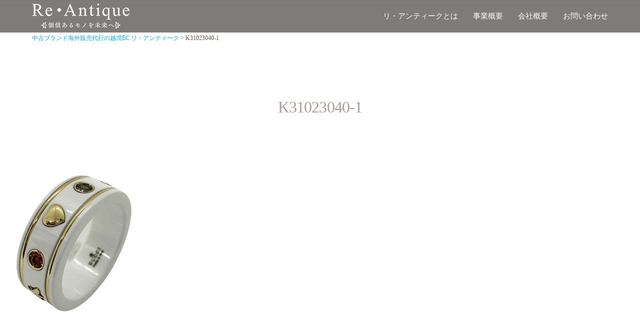

--- FILE ---
content_type: text/html; charset=UTF-8
request_url: https://re-antique.jp/k31023040-1/
body_size: 57777
content:
<!DOCTYPE html>
<html dir="ltr" lang="ja" prefix="og: https://ogp.me/ns#">
<head>

<!-- Google Tag Manager -->
<script>(function(w,d,s,l,i){w[l]=w[l]||[];w[l].push({'gtm.start':
new Date().getTime(),event:'gtm.js'});var f=d.getElementsByTagName(s)[0],
j=d.createElement(s),dl=l!='dataLayer'?'&l='+l:'';j.async=true;j.src=
'https://www.googletagmanager.com/gtm.js?id='+i+dl;f.parentNode.insertBefore(j,f);
})(window,document,'script','dataLayer','GTM-TXWGVFNK');</script>
<!-- End Google Tag Manager -->

	<meta name="format-detection" content="telephone=no">
<meta charset="UTF-8">
<meta name="viewport" content="width=device-width, initial-scale=1">
<title>K31023040-1 | 中古ブランド海外販売代行の越境EC リ・アンティーク</title>

		<!-- All in One SEO 4.9.2 - aioseo.com -->
	<meta name="description" content="中古ブランド買取品の海外販売を代行する越境ECサービス。創業40年埼玉蓮田の買取質店で幅広く買取。地域密着型の質買取店の信頼と実績を活かし、不用品回収費を買取で削減の他に揉めない損しない生前整理サービスや終活相談を展開" />
	<meta name="robots" content="max-image-preview:large" />
	<meta name="author" content="re-antique-admin"/>
	<meta name="google-site-verification" content="xDL4L07U5hg4emTBMPOYFludfPG_xy1p7B7RHhfdHHQ" />
	<link rel="canonical" href="https://re-antique.jp/k31023040-1/" />
	<meta name="generator" content="All in One SEO (AIOSEO) 4.9.2" />
		<meta property="og:locale" content="ja_JP" />
		<meta property="og:site_name" content="中古ブランド海外販売代行の越境EC リ・アンティーク | 中古ブランド買取を海外販売する越境EC代行のほか生前遺品整理と終活相談サービス展開" />
		<meta property="og:type" content="article" />
		<meta property="og:title" content="K31023040-1 | 中古ブランド海外販売代行の越境EC リ・アンティーク" />
		<meta property="og:description" content="中古ブランド買取品の海外販売を代行する越境ECサービス。創業40年埼玉蓮田の買取質店で幅広く買取。地域密着型の質買取店の信頼と実績を活かし、不用品回収費を買取で削減の他に揉めない損しない生前整理サービスや終活相談を展開" />
		<meta property="og:url" content="https://re-antique.jp/k31023040-1/" />
		<meta property="og:image" content="https://re-antique.jp/wp-content/uploads/2024/01/logo_white_02.png" />
		<meta property="og:image:secure_url" content="https://re-antique.jp/wp-content/uploads/2024/01/logo_white_02.png" />
		<meta property="article:published_time" content="2023-12-27T07:06:46+00:00" />
		<meta property="article:modified_time" content="2023-12-27T07:06:46+00:00" />
		<meta property="article:publisher" content="https://www.facebook.com/reantiquecompany/" />
		<meta property="article:author" content="https://www.facebook.com/reantiquecompany/" />
		<meta name="twitter:card" content="summary" />
		<meta name="twitter:site" content="@reantique2016" />
		<meta name="twitter:title" content="K31023040-1 | 中古ブランド海外販売代行の越境EC リ・アンティーク" />
		<meta name="twitter:description" content="中古ブランド買取品の海外販売を代行する越境ECサービス。創業40年埼玉蓮田の買取質店で幅広く買取。地域密着型の質買取店の信頼と実績を活かし、不用品回収費を買取で削減の他に揉めない損しない生前整理サービスや終活相談を展開" />
		<meta name="twitter:creator" content="@reantique2016" />
		<meta name="twitter:image" content="https://re-antique.jp/wp-content/uploads/2024/01/logo_white_02.png" />
		<script type="application/ld+json" class="aioseo-schema">
			{"@context":"https:\/\/schema.org","@graph":[{"@type":"BreadcrumbList","@id":"https:\/\/re-antique.jp\/k31023040-1\/#breadcrumblist","itemListElement":[{"@type":"ListItem","@id":"https:\/\/re-antique.jp#listItem","position":1,"name":"\u30db\u30fc\u30e0","item":"https:\/\/re-antique.jp","nextItem":{"@type":"ListItem","@id":"https:\/\/re-antique.jp\/k31023040-1\/#listItem","name":"K31023040-1"}},{"@type":"ListItem","@id":"https:\/\/re-antique.jp\/k31023040-1\/#listItem","position":2,"name":"K31023040-1","previousItem":{"@type":"ListItem","@id":"https:\/\/re-antique.jp#listItem","name":"\u30db\u30fc\u30e0"}}]},{"@type":"ItemPage","@id":"https:\/\/re-antique.jp\/k31023040-1\/#itempage","url":"https:\/\/re-antique.jp\/k31023040-1\/","name":"K31023040-1 | \u4e2d\u53e4\u30d6\u30e9\u30f3\u30c9\u6d77\u5916\u8ca9\u58f2\u4ee3\u884c\u306e\u8d8a\u5883EC \u30ea\u30fb\u30a2\u30f3\u30c6\u30a3\u30fc\u30af","description":"\u4e2d\u53e4\u30d6\u30e9\u30f3\u30c9\u8cb7\u53d6\u54c1\u306e\u6d77\u5916\u8ca9\u58f2\u3092\u4ee3\u884c\u3059\u308b\u8d8a\u5883EC\u30b5\u30fc\u30d3\u30b9\u3002\u5275\u696d40\u5e74\u57fc\u7389\u84ee\u7530\u306e\u8cb7\u53d6\u8cea\u5e97\u3067\u5e45\u5e83\u304f\u8cb7\u53d6\u3002\u5730\u57df\u5bc6\u7740\u578b\u306e\u8cea\u8cb7\u53d6\u5e97\u306e\u4fe1\u983c\u3068\u5b9f\u7e3e\u3092\u6d3b\u304b\u3057\u3001\u4e0d\u7528\u54c1\u56de\u53ce\u8cbb\u3092\u8cb7\u53d6\u3067\u524a\u6e1b\u306e\u4ed6\u306b\u63c9\u3081\u306a\u3044\u640d\u3057\u306a\u3044\u751f\u524d\u6574\u7406\u30b5\u30fc\u30d3\u30b9\u3084\u7d42\u6d3b\u76f8\u8ac7\u3092\u5c55\u958b","inLanguage":"ja","isPartOf":{"@id":"https:\/\/re-antique.jp\/#website"},"breadcrumb":{"@id":"https:\/\/re-antique.jp\/k31023040-1\/#breadcrumblist"},"author":{"@id":"https:\/\/re-antique.jp\/author\/re-antique-admin\/#author"},"creator":{"@id":"https:\/\/re-antique.jp\/author\/re-antique-admin\/#author"},"datePublished":"2023-12-27T16:06:46+09:00","dateModified":"2023-12-27T16:06:46+09:00"},{"@type":"Organization","@id":"https:\/\/re-antique.jp\/#organization","name":"\u6d77\u5916\u8ca9\u58f2\u4ee3\u884c\u306e\u8d8a\u5883EC\u3068\u65ad\u6368\u96e2\u7d42\u6d3b\u76f8\u8ac7\u306e\u30ea\u30fb\u30a2\u30f3\u30c6\u30a3\u30fc\u30af\u682a\u5f0f\u4f1a\u793e","description":"\u4e2d\u53e4\u30d6\u30e9\u30f3\u30c9\u8cb7\u53d6\u3092\u6d77\u5916\u8ca9\u58f2\u3059\u308b\u8d8a\u5883EC\u4ee3\u884c\u306e\u307b\u304b\u751f\u524d\u907a\u54c1\u6574\u7406\u3068\u7d42\u6d3b\u76f8\u8ac7\u30b5\u30fc\u30d3\u30b9\u5c55\u958b","url":"https:\/\/re-antique.jp\/","telephone":"+81487208583","logo":{"@type":"ImageObject","url":"https:\/\/re-antique.jp\/wp-content\/uploads\/2019\/01\/\u30ea\u30a2\u30f3\u30c6\u30a3\u30fc\u30af-\u30ed\u30b4.png","@id":"https:\/\/re-antique.jp\/k31023040-1\/#organizationLogo","width":660,"height":752},"image":{"@id":"https:\/\/re-antique.jp\/k31023040-1\/#organizationLogo"},"sameAs":["https:\/\/www.facebook.com\/reantiquecompany\/","https:\/\/twitter.com\/reantique2016","https:\/\/www.instagram.com\/explore\/locations\/113313180397415\/","https:\/\/www.tiktok.com\/@kuramingo783","https:\/\/www.youtube.com\/channel\/UC3-81ElhH0g7BKyH8dgrUrw"]},{"@type":"Person","@id":"https:\/\/re-antique.jp\/author\/re-antique-admin\/#author","url":"https:\/\/re-antique.jp\/author\/re-antique-admin\/","name":"re-antique-admin","image":{"@type":"ImageObject","@id":"https:\/\/re-antique.jp\/k31023040-1\/#authorImage","url":"https:\/\/secure.gravatar.com\/avatar\/532c43082e9869528acd56e73fc5771a7951971c3a5dab1dd594fd92915b8391?s=96&d=mm&r=g","width":96,"height":96,"caption":"re-antique-admin"},"sameAs":["https:\/\/www.facebook.com\/reantiquecompany\/","https:\/\/twitter.com\/reantique2016"]},{"@type":"WebSite","@id":"https:\/\/re-antique.jp\/#website","url":"https:\/\/re-antique.jp\/","name":"\u6d77\u5916\u8ca9\u58f2\u4ee3\u884c\u306e\u8d8a\u5883EC\u3068\u65ad\u6368\u96e2\u7d42\u6d3b\u76f8\u8ac7\u306e\u30ea\u30fb\u30a2\u30f3\u30c6\u30a3\u30fc\u30af\u682a\u5f0f\u4f1a\u793e","alternateName":"\u6d77\u5916\u8ca9\u58f2\u4ee3\u884c\u306e\u8d8a\u5883EC\u3068\u65ad\u6368\u96e2\u7d42\u6d3b\u76f8\u8ac7\u306e\u30ea\u30fb\u30a2\u30f3\u30c6\u30a3\u30fc\u30af\u682a\u5f0f\u4f1a\u793e","description":"\u4e2d\u53e4\u30d6\u30e9\u30f3\u30c9\u8cb7\u53d6\u3092\u6d77\u5916\u8ca9\u58f2\u3059\u308b\u8d8a\u5883EC\u4ee3\u884c\u306e\u307b\u304b\u751f\u524d\u907a\u54c1\u6574\u7406\u3068\u7d42\u6d3b\u76f8\u8ac7\u30b5\u30fc\u30d3\u30b9\u5c55\u958b","inLanguage":"ja","publisher":{"@id":"https:\/\/re-antique.jp\/#organization"}}]}
		</script>
		<!-- All in One SEO -->

<link rel='dns-prefetch' href='//www.google.com' />
<link rel="alternate" type="application/rss+xml" title="中古ブランド海外販売代行の越境EC リ・アンティーク &raquo; フィード" href="https://re-antique.jp/feed/" />
<link rel="alternate" type="application/rss+xml" title="中古ブランド海外販売代行の越境EC リ・アンティーク &raquo; コメントフィード" href="https://re-antique.jp/comments/feed/" />
<link rel="alternate" type="application/rss+xml" title="中古ブランド海外販売代行の越境EC リ・アンティーク &raquo; K31023040-1 のコメントのフィード" href="https://re-antique.jp/feed/?attachment_id=1118" />
<link rel="alternate" title="oEmbed (JSON)" type="application/json+oembed" href="https://re-antique.jp/wp-json/oembed/1.0/embed?url=https%3A%2F%2Fre-antique.jp%2Fk31023040-1%2F" />
<link rel="alternate" title="oEmbed (XML)" type="text/xml+oembed" href="https://re-antique.jp/wp-json/oembed/1.0/embed?url=https%3A%2F%2Fre-antique.jp%2Fk31023040-1%2F&#038;format=xml" />
		<!-- This site uses the Google Analytics by MonsterInsights plugin v9.11.1 - Using Analytics tracking - https://www.monsterinsights.com/ -->
							<script src="//www.googletagmanager.com/gtag/js?id=G-00V3N8RK3J"  data-cfasync="false" data-wpfc-render="false" type="text/javascript" async></script>
			<script data-cfasync="false" data-wpfc-render="false" type="text/javascript">
				var mi_version = '9.11.1';
				var mi_track_user = true;
				var mi_no_track_reason = '';
								var MonsterInsightsDefaultLocations = {"page_location":"https:\/\/re-antique.jp\/k31023040-1\/"};
								if ( typeof MonsterInsightsPrivacyGuardFilter === 'function' ) {
					var MonsterInsightsLocations = (typeof MonsterInsightsExcludeQuery === 'object') ? MonsterInsightsPrivacyGuardFilter( MonsterInsightsExcludeQuery ) : MonsterInsightsPrivacyGuardFilter( MonsterInsightsDefaultLocations );
				} else {
					var MonsterInsightsLocations = (typeof MonsterInsightsExcludeQuery === 'object') ? MonsterInsightsExcludeQuery : MonsterInsightsDefaultLocations;
				}

								var disableStrs = [
										'ga-disable-G-00V3N8RK3J',
									];

				/* Function to detect opted out users */
				function __gtagTrackerIsOptedOut() {
					for (var index = 0; index < disableStrs.length; index++) {
						if (document.cookie.indexOf(disableStrs[index] + '=true') > -1) {
							return true;
						}
					}

					return false;
				}

				/* Disable tracking if the opt-out cookie exists. */
				if (__gtagTrackerIsOptedOut()) {
					for (var index = 0; index < disableStrs.length; index++) {
						window[disableStrs[index]] = true;
					}
				}

				/* Opt-out function */
				function __gtagTrackerOptout() {
					for (var index = 0; index < disableStrs.length; index++) {
						document.cookie = disableStrs[index] + '=true; expires=Thu, 31 Dec 2099 23:59:59 UTC; path=/';
						window[disableStrs[index]] = true;
					}
				}

				if ('undefined' === typeof gaOptout) {
					function gaOptout() {
						__gtagTrackerOptout();
					}
				}
								window.dataLayer = window.dataLayer || [];

				window.MonsterInsightsDualTracker = {
					helpers: {},
					trackers: {},
				};
				if (mi_track_user) {
					function __gtagDataLayer() {
						dataLayer.push(arguments);
					}

					function __gtagTracker(type, name, parameters) {
						if (!parameters) {
							parameters = {};
						}

						if (parameters.send_to) {
							__gtagDataLayer.apply(null, arguments);
							return;
						}

						if (type === 'event') {
														parameters.send_to = monsterinsights_frontend.v4_id;
							var hookName = name;
							if (typeof parameters['event_category'] !== 'undefined') {
								hookName = parameters['event_category'] + ':' + name;
							}

							if (typeof MonsterInsightsDualTracker.trackers[hookName] !== 'undefined') {
								MonsterInsightsDualTracker.trackers[hookName](parameters);
							} else {
								__gtagDataLayer('event', name, parameters);
							}
							
						} else {
							__gtagDataLayer.apply(null, arguments);
						}
					}

					__gtagTracker('js', new Date());
					__gtagTracker('set', {
						'developer_id.dZGIzZG': true,
											});
					if ( MonsterInsightsLocations.page_location ) {
						__gtagTracker('set', MonsterInsightsLocations);
					}
										__gtagTracker('config', 'G-00V3N8RK3J', {"forceSSL":"true","link_attribution":"true"} );
										window.gtag = __gtagTracker;										(function () {
						/* https://developers.google.com/analytics/devguides/collection/analyticsjs/ */
						/* ga and __gaTracker compatibility shim. */
						var noopfn = function () {
							return null;
						};
						var newtracker = function () {
							return new Tracker();
						};
						var Tracker = function () {
							return null;
						};
						var p = Tracker.prototype;
						p.get = noopfn;
						p.set = noopfn;
						p.send = function () {
							var args = Array.prototype.slice.call(arguments);
							args.unshift('send');
							__gaTracker.apply(null, args);
						};
						var __gaTracker = function () {
							var len = arguments.length;
							if (len === 0) {
								return;
							}
							var f = arguments[len - 1];
							if (typeof f !== 'object' || f === null || typeof f.hitCallback !== 'function') {
								if ('send' === arguments[0]) {
									var hitConverted, hitObject = false, action;
									if ('event' === arguments[1]) {
										if ('undefined' !== typeof arguments[3]) {
											hitObject = {
												'eventAction': arguments[3],
												'eventCategory': arguments[2],
												'eventLabel': arguments[4],
												'value': arguments[5] ? arguments[5] : 1,
											}
										}
									}
									if ('pageview' === arguments[1]) {
										if ('undefined' !== typeof arguments[2]) {
											hitObject = {
												'eventAction': 'page_view',
												'page_path': arguments[2],
											}
										}
									}
									if (typeof arguments[2] === 'object') {
										hitObject = arguments[2];
									}
									if (typeof arguments[5] === 'object') {
										Object.assign(hitObject, arguments[5]);
									}
									if ('undefined' !== typeof arguments[1].hitType) {
										hitObject = arguments[1];
										if ('pageview' === hitObject.hitType) {
											hitObject.eventAction = 'page_view';
										}
									}
									if (hitObject) {
										action = 'timing' === arguments[1].hitType ? 'timing_complete' : hitObject.eventAction;
										hitConverted = mapArgs(hitObject);
										__gtagTracker('event', action, hitConverted);
									}
								}
								return;
							}

							function mapArgs(args) {
								var arg, hit = {};
								var gaMap = {
									'eventCategory': 'event_category',
									'eventAction': 'event_action',
									'eventLabel': 'event_label',
									'eventValue': 'event_value',
									'nonInteraction': 'non_interaction',
									'timingCategory': 'event_category',
									'timingVar': 'name',
									'timingValue': 'value',
									'timingLabel': 'event_label',
									'page': 'page_path',
									'location': 'page_location',
									'title': 'page_title',
									'referrer' : 'page_referrer',
								};
								for (arg in args) {
																		if (!(!args.hasOwnProperty(arg) || !gaMap.hasOwnProperty(arg))) {
										hit[gaMap[arg]] = args[arg];
									} else {
										hit[arg] = args[arg];
									}
								}
								return hit;
							}

							try {
								f.hitCallback();
							} catch (ex) {
							}
						};
						__gaTracker.create = newtracker;
						__gaTracker.getByName = newtracker;
						__gaTracker.getAll = function () {
							return [];
						};
						__gaTracker.remove = noopfn;
						__gaTracker.loaded = true;
						window['__gaTracker'] = __gaTracker;
					})();
									} else {
										console.log("");
					(function () {
						function __gtagTracker() {
							return null;
						}

						window['__gtagTracker'] = __gtagTracker;
						window['gtag'] = __gtagTracker;
					})();
									}
			</script>
							<!-- / Google Analytics by MonsterInsights -->
		<style id='wp-img-auto-sizes-contain-inline-css' type='text/css'>
img:is([sizes=auto i],[sizes^="auto," i]){contain-intrinsic-size:3000px 1500px}
/*# sourceURL=wp-img-auto-sizes-contain-inline-css */
</style>
<link rel='stylesheet' id='sbi_styles-css' href='https://re-antique.jp/wp-content/plugins/instagram-feed/css/sbi-styles.min.css?ver=6.10.0' type='text/css' media='all' />
<style id='wp-emoji-styles-inline-css' type='text/css'>

	img.wp-smiley, img.emoji {
		display: inline !important;
		border: none !important;
		box-shadow: none !important;
		height: 1em !important;
		width: 1em !important;
		margin: 0 0.07em !important;
		vertical-align: -0.1em !important;
		background: none !important;
		padding: 0 !important;
	}
/*# sourceURL=wp-emoji-styles-inline-css */
</style>
<style id='wp-block-library-inline-css' type='text/css'>
:root{--wp-block-synced-color:#7a00df;--wp-block-synced-color--rgb:122,0,223;--wp-bound-block-color:var(--wp-block-synced-color);--wp-editor-canvas-background:#ddd;--wp-admin-theme-color:#007cba;--wp-admin-theme-color--rgb:0,124,186;--wp-admin-theme-color-darker-10:#006ba1;--wp-admin-theme-color-darker-10--rgb:0,107,160.5;--wp-admin-theme-color-darker-20:#005a87;--wp-admin-theme-color-darker-20--rgb:0,90,135;--wp-admin-border-width-focus:2px}@media (min-resolution:192dpi){:root{--wp-admin-border-width-focus:1.5px}}.wp-element-button{cursor:pointer}:root .has-very-light-gray-background-color{background-color:#eee}:root .has-very-dark-gray-background-color{background-color:#313131}:root .has-very-light-gray-color{color:#eee}:root .has-very-dark-gray-color{color:#313131}:root .has-vivid-green-cyan-to-vivid-cyan-blue-gradient-background{background:linear-gradient(135deg,#00d084,#0693e3)}:root .has-purple-crush-gradient-background{background:linear-gradient(135deg,#34e2e4,#4721fb 50%,#ab1dfe)}:root .has-hazy-dawn-gradient-background{background:linear-gradient(135deg,#faaca8,#dad0ec)}:root .has-subdued-olive-gradient-background{background:linear-gradient(135deg,#fafae1,#67a671)}:root .has-atomic-cream-gradient-background{background:linear-gradient(135deg,#fdd79a,#004a59)}:root .has-nightshade-gradient-background{background:linear-gradient(135deg,#330968,#31cdcf)}:root .has-midnight-gradient-background{background:linear-gradient(135deg,#020381,#2874fc)}:root{--wp--preset--font-size--normal:16px;--wp--preset--font-size--huge:42px}.has-regular-font-size{font-size:1em}.has-larger-font-size{font-size:2.625em}.has-normal-font-size{font-size:var(--wp--preset--font-size--normal)}.has-huge-font-size{font-size:var(--wp--preset--font-size--huge)}.has-text-align-center{text-align:center}.has-text-align-left{text-align:left}.has-text-align-right{text-align:right}.has-fit-text{white-space:nowrap!important}#end-resizable-editor-section{display:none}.aligncenter{clear:both}.items-justified-left{justify-content:flex-start}.items-justified-center{justify-content:center}.items-justified-right{justify-content:flex-end}.items-justified-space-between{justify-content:space-between}.screen-reader-text{border:0;clip-path:inset(50%);height:1px;margin:-1px;overflow:hidden;padding:0;position:absolute;width:1px;word-wrap:normal!important}.screen-reader-text:focus{background-color:#ddd;clip-path:none;color:#444;display:block;font-size:1em;height:auto;left:5px;line-height:normal;padding:15px 23px 14px;text-decoration:none;top:5px;width:auto;z-index:100000}html :where(.has-border-color){border-style:solid}html :where([style*=border-top-color]){border-top-style:solid}html :where([style*=border-right-color]){border-right-style:solid}html :where([style*=border-bottom-color]){border-bottom-style:solid}html :where([style*=border-left-color]){border-left-style:solid}html :where([style*=border-width]){border-style:solid}html :where([style*=border-top-width]){border-top-style:solid}html :where([style*=border-right-width]){border-right-style:solid}html :where([style*=border-bottom-width]){border-bottom-style:solid}html :where([style*=border-left-width]){border-left-style:solid}html :where(img[class*=wp-image-]){height:auto;max-width:100%}:where(figure){margin:0 0 1em}html :where(.is-position-sticky){--wp-admin--admin-bar--position-offset:var(--wp-admin--admin-bar--height,0px)}@media screen and (max-width:600px){html :where(.is-position-sticky){--wp-admin--admin-bar--position-offset:0px}}

/*# sourceURL=wp-block-library-inline-css */
</style><style id='global-styles-inline-css' type='text/css'>
:root{--wp--preset--aspect-ratio--square: 1;--wp--preset--aspect-ratio--4-3: 4/3;--wp--preset--aspect-ratio--3-4: 3/4;--wp--preset--aspect-ratio--3-2: 3/2;--wp--preset--aspect-ratio--2-3: 2/3;--wp--preset--aspect-ratio--16-9: 16/9;--wp--preset--aspect-ratio--9-16: 9/16;--wp--preset--color--black: #000000;--wp--preset--color--cyan-bluish-gray: #abb8c3;--wp--preset--color--white: #ffffff;--wp--preset--color--pale-pink: #f78da7;--wp--preset--color--vivid-red: #cf2e2e;--wp--preset--color--luminous-vivid-orange: #ff6900;--wp--preset--color--luminous-vivid-amber: #fcb900;--wp--preset--color--light-green-cyan: #7bdcb5;--wp--preset--color--vivid-green-cyan: #00d084;--wp--preset--color--pale-cyan-blue: #8ed1fc;--wp--preset--color--vivid-cyan-blue: #0693e3;--wp--preset--color--vivid-purple: #9b51e0;--wp--preset--gradient--vivid-cyan-blue-to-vivid-purple: linear-gradient(135deg,rgb(6,147,227) 0%,rgb(155,81,224) 100%);--wp--preset--gradient--light-green-cyan-to-vivid-green-cyan: linear-gradient(135deg,rgb(122,220,180) 0%,rgb(0,208,130) 100%);--wp--preset--gradient--luminous-vivid-amber-to-luminous-vivid-orange: linear-gradient(135deg,rgb(252,185,0) 0%,rgb(255,105,0) 100%);--wp--preset--gradient--luminous-vivid-orange-to-vivid-red: linear-gradient(135deg,rgb(255,105,0) 0%,rgb(207,46,46) 100%);--wp--preset--gradient--very-light-gray-to-cyan-bluish-gray: linear-gradient(135deg,rgb(238,238,238) 0%,rgb(169,184,195) 100%);--wp--preset--gradient--cool-to-warm-spectrum: linear-gradient(135deg,rgb(74,234,220) 0%,rgb(151,120,209) 20%,rgb(207,42,186) 40%,rgb(238,44,130) 60%,rgb(251,105,98) 80%,rgb(254,248,76) 100%);--wp--preset--gradient--blush-light-purple: linear-gradient(135deg,rgb(255,206,236) 0%,rgb(152,150,240) 100%);--wp--preset--gradient--blush-bordeaux: linear-gradient(135deg,rgb(254,205,165) 0%,rgb(254,45,45) 50%,rgb(107,0,62) 100%);--wp--preset--gradient--luminous-dusk: linear-gradient(135deg,rgb(255,203,112) 0%,rgb(199,81,192) 50%,rgb(65,88,208) 100%);--wp--preset--gradient--pale-ocean: linear-gradient(135deg,rgb(255,245,203) 0%,rgb(182,227,212) 50%,rgb(51,167,181) 100%);--wp--preset--gradient--electric-grass: linear-gradient(135deg,rgb(202,248,128) 0%,rgb(113,206,126) 100%);--wp--preset--gradient--midnight: linear-gradient(135deg,rgb(2,3,129) 0%,rgb(40,116,252) 100%);--wp--preset--font-size--small: 13px;--wp--preset--font-size--medium: 20px;--wp--preset--font-size--large: 36px;--wp--preset--font-size--x-large: 42px;--wp--preset--spacing--20: 0.44rem;--wp--preset--spacing--30: 0.67rem;--wp--preset--spacing--40: 1rem;--wp--preset--spacing--50: 1.5rem;--wp--preset--spacing--60: 2.25rem;--wp--preset--spacing--70: 3.38rem;--wp--preset--spacing--80: 5.06rem;--wp--preset--shadow--natural: 6px 6px 9px rgba(0, 0, 0, 0.2);--wp--preset--shadow--deep: 12px 12px 50px rgba(0, 0, 0, 0.4);--wp--preset--shadow--sharp: 6px 6px 0px rgba(0, 0, 0, 0.2);--wp--preset--shadow--outlined: 6px 6px 0px -3px rgb(255, 255, 255), 6px 6px rgb(0, 0, 0);--wp--preset--shadow--crisp: 6px 6px 0px rgb(0, 0, 0);}:where(.is-layout-flex){gap: 0.5em;}:where(.is-layout-grid){gap: 0.5em;}body .is-layout-flex{display: flex;}.is-layout-flex{flex-wrap: wrap;align-items: center;}.is-layout-flex > :is(*, div){margin: 0;}body .is-layout-grid{display: grid;}.is-layout-grid > :is(*, div){margin: 0;}:where(.wp-block-columns.is-layout-flex){gap: 2em;}:where(.wp-block-columns.is-layout-grid){gap: 2em;}:where(.wp-block-post-template.is-layout-flex){gap: 1.25em;}:where(.wp-block-post-template.is-layout-grid){gap: 1.25em;}.has-black-color{color: var(--wp--preset--color--black) !important;}.has-cyan-bluish-gray-color{color: var(--wp--preset--color--cyan-bluish-gray) !important;}.has-white-color{color: var(--wp--preset--color--white) !important;}.has-pale-pink-color{color: var(--wp--preset--color--pale-pink) !important;}.has-vivid-red-color{color: var(--wp--preset--color--vivid-red) !important;}.has-luminous-vivid-orange-color{color: var(--wp--preset--color--luminous-vivid-orange) !important;}.has-luminous-vivid-amber-color{color: var(--wp--preset--color--luminous-vivid-amber) !important;}.has-light-green-cyan-color{color: var(--wp--preset--color--light-green-cyan) !important;}.has-vivid-green-cyan-color{color: var(--wp--preset--color--vivid-green-cyan) !important;}.has-pale-cyan-blue-color{color: var(--wp--preset--color--pale-cyan-blue) !important;}.has-vivid-cyan-blue-color{color: var(--wp--preset--color--vivid-cyan-blue) !important;}.has-vivid-purple-color{color: var(--wp--preset--color--vivid-purple) !important;}.has-black-background-color{background-color: var(--wp--preset--color--black) !important;}.has-cyan-bluish-gray-background-color{background-color: var(--wp--preset--color--cyan-bluish-gray) !important;}.has-white-background-color{background-color: var(--wp--preset--color--white) !important;}.has-pale-pink-background-color{background-color: var(--wp--preset--color--pale-pink) !important;}.has-vivid-red-background-color{background-color: var(--wp--preset--color--vivid-red) !important;}.has-luminous-vivid-orange-background-color{background-color: var(--wp--preset--color--luminous-vivid-orange) !important;}.has-luminous-vivid-amber-background-color{background-color: var(--wp--preset--color--luminous-vivid-amber) !important;}.has-light-green-cyan-background-color{background-color: var(--wp--preset--color--light-green-cyan) !important;}.has-vivid-green-cyan-background-color{background-color: var(--wp--preset--color--vivid-green-cyan) !important;}.has-pale-cyan-blue-background-color{background-color: var(--wp--preset--color--pale-cyan-blue) !important;}.has-vivid-cyan-blue-background-color{background-color: var(--wp--preset--color--vivid-cyan-blue) !important;}.has-vivid-purple-background-color{background-color: var(--wp--preset--color--vivid-purple) !important;}.has-black-border-color{border-color: var(--wp--preset--color--black) !important;}.has-cyan-bluish-gray-border-color{border-color: var(--wp--preset--color--cyan-bluish-gray) !important;}.has-white-border-color{border-color: var(--wp--preset--color--white) !important;}.has-pale-pink-border-color{border-color: var(--wp--preset--color--pale-pink) !important;}.has-vivid-red-border-color{border-color: var(--wp--preset--color--vivid-red) !important;}.has-luminous-vivid-orange-border-color{border-color: var(--wp--preset--color--luminous-vivid-orange) !important;}.has-luminous-vivid-amber-border-color{border-color: var(--wp--preset--color--luminous-vivid-amber) !important;}.has-light-green-cyan-border-color{border-color: var(--wp--preset--color--light-green-cyan) !important;}.has-vivid-green-cyan-border-color{border-color: var(--wp--preset--color--vivid-green-cyan) !important;}.has-pale-cyan-blue-border-color{border-color: var(--wp--preset--color--pale-cyan-blue) !important;}.has-vivid-cyan-blue-border-color{border-color: var(--wp--preset--color--vivid-cyan-blue) !important;}.has-vivid-purple-border-color{border-color: var(--wp--preset--color--vivid-purple) !important;}.has-vivid-cyan-blue-to-vivid-purple-gradient-background{background: var(--wp--preset--gradient--vivid-cyan-blue-to-vivid-purple) !important;}.has-light-green-cyan-to-vivid-green-cyan-gradient-background{background: var(--wp--preset--gradient--light-green-cyan-to-vivid-green-cyan) !important;}.has-luminous-vivid-amber-to-luminous-vivid-orange-gradient-background{background: var(--wp--preset--gradient--luminous-vivid-amber-to-luminous-vivid-orange) !important;}.has-luminous-vivid-orange-to-vivid-red-gradient-background{background: var(--wp--preset--gradient--luminous-vivid-orange-to-vivid-red) !important;}.has-very-light-gray-to-cyan-bluish-gray-gradient-background{background: var(--wp--preset--gradient--very-light-gray-to-cyan-bluish-gray) !important;}.has-cool-to-warm-spectrum-gradient-background{background: var(--wp--preset--gradient--cool-to-warm-spectrum) !important;}.has-blush-light-purple-gradient-background{background: var(--wp--preset--gradient--blush-light-purple) !important;}.has-blush-bordeaux-gradient-background{background: var(--wp--preset--gradient--blush-bordeaux) !important;}.has-luminous-dusk-gradient-background{background: var(--wp--preset--gradient--luminous-dusk) !important;}.has-pale-ocean-gradient-background{background: var(--wp--preset--gradient--pale-ocean) !important;}.has-electric-grass-gradient-background{background: var(--wp--preset--gradient--electric-grass) !important;}.has-midnight-gradient-background{background: var(--wp--preset--gradient--midnight) !important;}.has-small-font-size{font-size: var(--wp--preset--font-size--small) !important;}.has-medium-font-size{font-size: var(--wp--preset--font-size--medium) !important;}.has-large-font-size{font-size: var(--wp--preset--font-size--large) !important;}.has-x-large-font-size{font-size: var(--wp--preset--font-size--x-large) !important;}
/*# sourceURL=global-styles-inline-css */
</style>

<style id='classic-theme-styles-inline-css' type='text/css'>
/*! This file is auto-generated */
.wp-block-button__link{color:#fff;background-color:#32373c;border-radius:9999px;box-shadow:none;text-decoration:none;padding:calc(.667em + 2px) calc(1.333em + 2px);font-size:1.125em}.wp-block-file__button{background:#32373c;color:#fff;text-decoration:none}
/*# sourceURL=/wp-includes/css/classic-themes.min.css */
</style>
<link rel='stylesheet' id='contact-form-7-css' href='https://re-antique.jp/wp-content/plugins/contact-form-7/includes/css/styles.css?ver=6.1.4' type='text/css' media='all' />
<link rel='stylesheet' id='parent-style-css' href='https://re-antique.jp/wp-content/themes/businesspress/style.css?ver=6.9' type='text/css' media='all' />
<link rel='stylesheet' id='child-style-css' href='https://re-antique.jp/wp-content/themes/businesspress_child/style.css?ver=6.9' type='text/css' media='all' />
<link rel='stylesheet' id='fontawesome-css' href='https://re-antique.jp/wp-content/themes/businesspress/inc/font-awesome/css/font-awesome.css?ver=4.7.0' type='text/css' media='all' />
<link rel='stylesheet' id='normalize-css' href='https://re-antique.jp/wp-content/themes/businesspress/css/normalize.css?ver=8.0.0' type='text/css' media='all' />
<link rel='stylesheet' id='businesspress-style-css' href='https://re-antique.jp/wp-content/themes/businesspress_child/style.css?ver=1.0.0' type='text/css' media='all' />
<style id='businesspress-style-inline-css' type='text/css'>

	a,
	.subheader {
		color: #6c5c4b;
	}
	a:hover {
		color: #6b3100;
	}
	a.home-header-button-main {
		background-color: #6c5c4b;
	}
	a.home-header-button-main:hover {
		background-color: #6b3100;
	}
	code, kbd, tt, var,
	th,
	pre,
	.top-bar,
	.author-profile,
	.pagination .current,
	.page-links .page-numbers,
	.tagcloud a,
	.widget_calendar tbody td a,
	.container-wrapper,
	.site-bottom {
		background-color: #f4f5f6;
	}

	.jumbotron {
		background-image: url("");
	}
	.home-header-content {
		text-align: left;
	}

	@media screen and (min-width: 980px) {
		.footer-widget-1 {
			width: 49.98%;
		}
		.footer-widget-2 {
			width: 24.99%;
		}
		.footer-widget-3 {
			width: 24.99%;
		}
		.footer-widget-4 {
			width: 0%;
		}
		.footer-widget-5 {
			width: 0%;
		}
		.footer-widget-6 {
			width: 0%;
		}
	}
	
/*# sourceURL=businesspress-style-inline-css */
</style>
<!--n2css--><!--n2js--><script type="text/javascript" src="https://re-antique.jp/wp-content/plugins/google-analytics-for-wordpress/assets/js/frontend-gtag.min.js?ver=9.11.1" id="monsterinsights-frontend-script-js" async="async" data-wp-strategy="async"></script>
<script data-cfasync="false" data-wpfc-render="false" type="text/javascript" id='monsterinsights-frontend-script-js-extra'>/* <![CDATA[ */
var monsterinsights_frontend = {"js_events_tracking":"true","download_extensions":"doc,pdf,ppt,zip,xls,docx,pptx,xlsx","inbound_paths":"[{\"path\":\"\\\/go\\\/\",\"label\":\"affiliate\"},{\"path\":\"\\\/recommend\\\/\",\"label\":\"affiliate\"}]","home_url":"https:\/\/re-antique.jp","hash_tracking":"false","v4_id":"G-00V3N8RK3J"};/* ]]> */
</script>
<script type="text/javascript" src="https://re-antique.jp/wp-includes/js/jquery/jquery.min.js?ver=3.7.1" id="jquery-core-js"></script>
<script type="text/javascript" src="https://re-antique.jp/wp-includes/js/jquery/jquery-migrate.min.js?ver=3.4.1" id="jquery-migrate-js"></script>
<link rel="https://api.w.org/" href="https://re-antique.jp/wp-json/" /><link rel="alternate" title="JSON" type="application/json" href="https://re-antique.jp/wp-json/wp/v2/media/1118" /><link rel="EditURI" type="application/rsd+xml" title="RSD" href="https://re-antique.jp/xmlrpc.php?rsd" />
<meta name="generator" content="WordPress 6.9" />
<link rel='shortlink' href='https://re-antique.jp/?p=1118' />
<link rel="icon" href="https://re-antique.jp/wp-content/uploads/2019/01/cropped-リアンティーク-ロゴ-32x32.png" sizes="32x32" />
<link rel="icon" href="https://re-antique.jp/wp-content/uploads/2019/01/cropped-リアンティーク-ロゴ-192x192.png" sizes="192x192" />
<link rel="apple-touch-icon" href="https://re-antique.jp/wp-content/uploads/2019/01/cropped-リアンティーク-ロゴ-180x180.png" />
<meta name="msapplication-TileImage" content="https://re-antique.jp/wp-content/uploads/2019/01/cropped-リアンティーク-ロゴ-270x270.png" />
	<script src="https://kit.fontawesome.com/ce51e65e28.js" crossorigin="anonymous"></script>

	<meta name="facebook-domain-verification" content="cxx8t91x6d528r4yf2t4oxxdak5cxh" />
</head>

<body class="attachment wp-singular attachment-template-default single single-attachment postid-1118 attachmentid-1118 attachment-png wp-custom-logo wp-theme-businesspress wp-child-theme-businesspress_child hide-blogname hide-blogdescription no-sidebar has-avatars">

<!-- Google Tag Manager (noscript) -->
<noscript><iframe src="https://www.googletagmanager.com/ns.html?id=GTM-TXWGVFNK"
height="0" width="0" style="display:none;visibility:hidden"></iframe></noscript>
<!-- End Google Tag Manager (noscript) -->

<!--パンくず-->
<div class="breadcrumbs clearfix" typeof="BreadcrumbList" vocab="https://schema.org/">
<span property="itemListElement" typeof="ListItem"><a property="item" typeof="WebPage" title="中古ブランド海外販売代行の越境EC リ・アンティークへ移動する" href="https://re-antique.jp" class="home" ><span property="name">中古ブランド海外販売代行の越境EC リ・アンティーク</span></a><meta property="position" content="1"></span> &gt; <span property="itemListElement" typeof="ListItem"><span property="name" class="post post-attachment current-item">K31023040-1</span><meta property="url" content="https://re-antique.jp/k31023040-1/"><meta property="position" content="2"></span></div>
<!--/パンくず-->
 
<div id="page" class="site">
	<a class="skip-link screen-reader-text" href="#content">コンテンツへスキップ</a>

	<header id="masthead" class="site-header">

		
		<div class="main-header main-header-original">
			<div class="main-header-content">
				<div class="site-branding">
					<div class="site-logo"><a href="https://re-antique.jp/" rel="home"><img alt="中古ブランド海外販売代行の越境EC リ・アンティーク" src="https://re-antique.jp/wp-content/uploads/2024/01/logo_white_02.png" width="195" /></a></div>						<div class="site-title"><a href="https://re-antique.jp/" rel="home">中古ブランド海外販売代行の越境EC リ・アンティーク</a></div>
		<div class="site-description">中古ブランド買取を海外販売する越境EC代行のほか生前遺品整理と終活相談サービス展開</div>
					</div><!-- .site-branding -->
					<nav class="main-navigation">
		<div class="menu-%e3%83%98%e3%83%83%e3%83%80%e3%83%bc-container"><ul id="menu-%e3%83%98%e3%83%83%e3%83%80%e3%83%bc" class="menu"><li id="menu-item-1198" class="menu-item menu-item-type-post_type menu-item-object-page menu-item-1198"><a href="https://re-antique.jp/aboutus/">リ・アンティークとは</a></li>
<li id="menu-item-1180" class="menu-item menu-item-type-post_type menu-item-object-page menu-item-1180"><a href="https://re-antique.jp/business/">事業概要</a></li>
<li id="menu-item-1179" class="menu-item menu-item-type-post_type menu-item-object-page menu-item-1179"><a href="https://re-antique.jp/company/">会社概要</a></li>
<li id="menu-item-1576" class="menu-item menu-item-type-post_type menu-item-object-page menu-item-1576"><a target="_blank" href="https://re-antique.jp/contact/">お問い合わせ</a></li>
</ul></div>	</nav><!-- .main-navigation -->
					<button class="drawer-hamburger">
					<span class="screen-reader-text">メニュー</span>
					<span class="drawer-hamburger-icon"></span>
				</button>
			</div><!-- .main-header-content -->
			<div class="drawer-overlay"></div>
			<div class="drawer-navigation">
				<div class="drawer-navigation-content">
					<nav class="main-navigation">
		<div class="menu-%e3%83%98%e3%83%83%e3%83%80%e3%83%bc-container"><ul id="menu-%e3%83%98%e3%83%83%e3%83%80%e3%83%bc-1" class="menu"><li class="menu-item menu-item-type-post_type menu-item-object-page menu-item-1198"><a href="https://re-antique.jp/aboutus/">リ・アンティークとは</a></li>
<li class="menu-item menu-item-type-post_type menu-item-object-page menu-item-1180"><a href="https://re-antique.jp/business/">事業概要</a></li>
<li class="menu-item menu-item-type-post_type menu-item-object-page menu-item-1179"><a href="https://re-antique.jp/company/">会社概要</a></li>
<li class="menu-item menu-item-type-post_type menu-item-object-page menu-item-1576"><a target="_blank" href="https://re-antique.jp/contact/">お問い合わせ</a></li>
</ul></div>	</nav><!-- .main-navigation -->
									</div><!-- .drawer-navigation-content -->
			</div><!-- .drawer-navigation -->
		</div><!-- .main-header -->

		
		
	</header><!-- #masthead -->

	<div id="content" class="site-content">

<div id="primary" class="content-area">
	<main id="main" class="site-main">

	
		
<article id="post-1118" class="post-1118 attachment type-attachment status-inherit hentry">
	<header class="entry-header">
		<div class="cat-links"></div><!-- .cat-links -->		<h1 class="entry-title">K31023040-1</h1>
					</header><!-- .entry-header -->

	<div class="entry-content">
		<p class="attachment"><a href='https://re-antique.jp/wp-content/uploads/2023/12/K31023040-1.png'><img fetchpriority="high" decoding="async" width="300" height="300" src="https://re-antique.jp/wp-content/uploads/2023/12/K31023040-1-300x300.png" class="attachment-medium size-medium" alt="" srcset="https://re-antique.jp/wp-content/uploads/2023/12/K31023040-1-300x300.png 300w, https://re-antique.jp/wp-content/uploads/2023/12/K31023040-1-150x150.png 150w, https://re-antique.jp/wp-content/uploads/2023/12/K31023040-1-280x280.png 280w, https://re-antique.jp/wp-content/uploads/2023/12/K31023040-1-120x120.png 120w, https://re-antique.jp/wp-content/uploads/2023/12/K31023040-1.png 600w" sizes="(max-width: 300px) 100vw, 300px" /></a></p>
			</div><!-- .entry-content -->

	
		<div class="author-profile">
		<div class="author-profile-header">
			<div class="author-profile-avatar">
				<img alt='' src='https://secure.gravatar.com/avatar/532c43082e9869528acd56e73fc5771a7951971c3a5dab1dd594fd92915b8391?s=75&#038;d=mm&#038;r=g' srcset='https://secure.gravatar.com/avatar/532c43082e9869528acd56e73fc5771a7951971c3a5dab1dd594fd92915b8391?s=150&#038;d=mm&#038;r=g 2x' class='avatar avatar-75 photo' height='75' width='75' decoding='async'/>			</div><!-- .author-profile-avatar -->
			<div class="author-profile-name">
				<strong><a class="author-profile-description-link" href="https://re-antique.jp/author/re-antique-admin/" rel="author">re-antique-admin</a></strong>
			</div><!-- .author-profile-name-link -->
		</div><!-- .author-profile-header -->
		<div class="author-profile-content">
			<div class="author-profile-description">
							</div><!-- .author-profile-description -->
		</div><!-- .author-profile-content -->
	</div><!-- .author-profile -->
	
</article><!-- #post-## -->

		<nav class="navigation post-navigation">
		<h2 class="screen-reader-text">投稿ナビゲーション</h2>
		<div class="nav-links">
			<div class="nav-previous"><div class="post-nav-title">前の投稿</div><a href="https://re-antique.jp/k31023040-1/" rel="prev">K31023040-1</a></div>		</div><!-- .nav-links -->
	</nav><!-- .post-navigation -->
	

		
<div id="comments" class="comments-area">

	
	
	
		<div id="respond" class="comment-respond">
		<h3 id="reply-title" class="comment-reply-title">コメントを残す <small><a rel="nofollow" id="cancel-comment-reply-link" href="/k31023040-1/#respond" style="display:none;">コメントをキャンセル</a></small></h3><form action="https://re-antique.jp/wp-comments-post.php" method="post" id="commentform" class="comment-form"><p class="comment-notes"><span id="email-notes">メールアドレスが公開されることはありません。</span> <span class="required-field-message"><span class="required">※</span> が付いている欄は必須項目です</span></p><p class="comment-form-comment"><label for="comment">コメント <span class="required">※</span></label> <textarea id="comment" name="comment" cols="45" rows="8" maxlength="65525" required></textarea></p><p class="comment-form-author"><label for="author">名前 <span class="required">※</span></label> <input id="author" name="author" type="text" value="" size="30" maxlength="245" autocomplete="name" required /></p>
<p class="comment-form-email"><label for="email">メール <span class="required">※</span></label> <input id="email" name="email" type="email" value="" size="30" maxlength="100" aria-describedby="email-notes" autocomplete="email" required /></p>
<p class="comment-form-url"><label for="url">サイト</label> <input id="url" name="url" type="url" value="" size="30" maxlength="200" autocomplete="url" /></p>
<p class="comment-form-cookies-consent"><input id="wp-comment-cookies-consent" name="wp-comment-cookies-consent" type="checkbox" value="yes" /> <label for="wp-comment-cookies-consent">次回のコメントで使用するためブラウザーに自分の名前、メールアドレス、サイトを保存する。</label></p>
<p class="form-submit"><input name="submit" type="submit" id="submit" class="submit" value="コメントを送信" /> <input type='hidden' name='comment_post_ID' value='1118' id='comment_post_ID' />
<input type='hidden' name='comment_parent' id='comment_parent' value='0' />
</p></form>	</div><!-- #respond -->
	
</div><!-- #comments -->

	
	</main><!-- #main -->
</div><!-- #primary -->


	</div><!-- #content -->

	<footer id="colophon" class="site-footer">

		
<div id="supplementary" class="footer-widget-area" role="complementary">
	<div class="footer-widget-content">
		<div class="footer-widget-wrapper">
						<div class="footer-widget-1 footer-widget widget-area">
							</div><!-- .footer-widget-1 -->
																				</div><!-- .footer-widget-wrapper -->
	</div><!-- .footer-widget-content -->
</div><!-- #supplementary -->

				<div class="site-bottom">
			<div class="site-bottom-content">

								<div class="footer-menu">
										<nav class="footer-navigation">
						<div class="menu-%e3%83%95%e3%83%83%e3%82%bf%e3%83%bc-container"><ul id="menu-%e3%83%95%e3%83%83%e3%82%bf%e3%83%bc" class="menu"><li id="menu-item-1181" class="menu-item menu-item-type-post_type menu-item-object-page menu-item-home menu-item-1181"><a href="https://re-antique.jp/">TOP</a></li>
<li id="menu-item-1188" class="menu-item menu-item-type-post_type menu-item-object-page menu-item-1188"><a href="https://re-antique.jp/aboutus/">リ・アンティークとは</a></li>
<li id="menu-item-1187" class="menu-item menu-item-type-post_type menu-item-object-page menu-item-1187"><a href="https://re-antique.jp/business/">事業概要</a></li>
<li id="menu-item-1186" class="menu-item menu-item-type-post_type menu-item-object-page menu-item-1186"><a href="https://re-antique.jp/company/">会社概要</a></li>
<li id="menu-item-1182" class="menu-item menu-item-type-post_type menu-item-object-page menu-item-privacy-policy menu-item-1182"><a rel="privacy-policy" href="https://re-antique.jp/privacy-policy/">プライバシーポリシー</a></li>
<li id="menu-item-1185" class="menu-item menu-item-type-post_type menu-item-object-page menu-item-1185"><a href="https://re-antique.jp/ve360/">越境EC</a></li>
<li id="menu-item-1385" class="menu-item menu-item-type-custom menu-item-object-custom menu-item-1385"><a target="_blank" href="https://www.kondou78.com/">質と買取</a></li>
<li id="menu-item-1575" class="menu-item menu-item-type-post_type menu-item-object-page menu-item-1575"><a target="_blank" href="https://re-antique.jp/contact/">お問い合わせ</a></li>
</ul></div>					</nav><!-- .footer-navigation -->
										
					
<!--<ul class="snsArea">
    <li><a href="https://www.instagram.com/monomaruconcierge/" target="_blank"><img src="http://monomaru.re-antique.jp/wp-content/uploads/2024/01/ico_instagram.png" alt="instagram"></a></li>
	<li><a href="https://twitter.com/monomaru78" target="_blank"><img src="http://monomaru.re-antique.jp/wp-content/uploads/2024/01/ico_twitter.png" alt="x"></a></li>
	<li><a href="https://lin.ee/wSRaxoh" target="_blank"><img src="http://monomaru.re-antique.jp/wp-content/uploads/2024/01/ico_line.png" alt="line"></a></li>
</ul>-->				

<div class="fotterLogo_">
						<img src="https://re-antique.jp/wp-content/uploads/2024/01/logo_white_01.png" alt="買取と中古ブランドとリユースの越境EC代行のリ・アンティーク株式会社">
						<div class="shopInfo_">〒349-0123 埼玉県蓮田市本町4-10 ウッディプレイス本町 1F-A<br>営業時間　10:00～18:00（定休日：日曜・祝日）0120-620-546<br>埼玉県公安委員会許可　第431250035367号</div><!--/shopInfo_-->
<div class="txtCopyright">Copyright &copy;  中古ブランド海外販売代行の越境EC リ・アンティーク&nbsp;&nbsp;All Rights Reserved.</div><!--/txtCopyright-->
				</div><!--/fotterLogo_-->

				</div><!-- .footer-menu -->
				

			</div><!-- .site-bottom-content -->
		</div><!-- .site-bottom -->
		
	</footer><!-- #colophon -->
</div><!-- #page -->

<div class="back-to-top"></div>

<script type="speculationrules">
{"prefetch":[{"source":"document","where":{"and":[{"href_matches":"/*"},{"not":{"href_matches":["/wp-*.php","/wp-admin/*","/wp-content/uploads/*","/wp-content/*","/wp-content/plugins/*","/wp-content/themes/businesspress_child/*","/wp-content/themes/businesspress/*","/*\\?(.+)"]}},{"not":{"selector_matches":"a[rel~=\"nofollow\"]"}},{"not":{"selector_matches":".no-prefetch, .no-prefetch a"}}]},"eagerness":"conservative"}]}
</script>
<!-- YouTube Feeds JS -->
<script type="text/javascript">

</script>
<!-- Instagram Feed JS -->
<script type="text/javascript">
var sbiajaxurl = "https://re-antique.jp/wp-admin/admin-ajax.php";
</script>
<script type="module"  src="https://re-antique.jp/wp-content/plugins/all-in-one-seo-pack/dist/Lite/assets/table-of-contents.95d0dfce.js?ver=4.9.2" id="aioseo/js/src/vue/standalone/blocks/table-of-contents/frontend.js-js"></script>
<script type="text/javascript" src="https://re-antique.jp/wp-includes/js/dist/hooks.min.js?ver=dd5603f07f9220ed27f1" id="wp-hooks-js"></script>
<script type="text/javascript" src="https://re-antique.jp/wp-includes/js/dist/i18n.min.js?ver=c26c3dc7bed366793375" id="wp-i18n-js"></script>
<script type="text/javascript" id="wp-i18n-js-after">
/* <![CDATA[ */
wp.i18n.setLocaleData( { 'text direction\u0004ltr': [ 'ltr' ] } );
//# sourceURL=wp-i18n-js-after
/* ]]> */
</script>
<script type="text/javascript" src="https://re-antique.jp/wp-content/plugins/contact-form-7/includes/swv/js/index.js?ver=6.1.4" id="swv-js"></script>
<script type="text/javascript" id="contact-form-7-js-translations">
/* <![CDATA[ */
( function( domain, translations ) {
	var localeData = translations.locale_data[ domain ] || translations.locale_data.messages;
	localeData[""].domain = domain;
	wp.i18n.setLocaleData( localeData, domain );
} )( "contact-form-7", {"translation-revision-date":"2025-11-30 08:12:23+0000","generator":"GlotPress\/4.0.3","domain":"messages","locale_data":{"messages":{"":{"domain":"messages","plural-forms":"nplurals=1; plural=0;","lang":"ja_JP"},"This contact form is placed in the wrong place.":["\u3053\u306e\u30b3\u30f3\u30bf\u30af\u30c8\u30d5\u30a9\u30fc\u30e0\u306f\u9593\u9055\u3063\u305f\u4f4d\u7f6e\u306b\u7f6e\u304b\u308c\u3066\u3044\u307e\u3059\u3002"],"Error:":["\u30a8\u30e9\u30fc:"]}},"comment":{"reference":"includes\/js\/index.js"}} );
//# sourceURL=contact-form-7-js-translations
/* ]]> */
</script>
<script type="text/javascript" id="contact-form-7-js-before">
/* <![CDATA[ */
var wpcf7 = {
    "api": {
        "root": "https:\/\/re-antique.jp\/wp-json\/",
        "namespace": "contact-form-7\/v1"
    },
    "cached": 1
};
//# sourceURL=contact-form-7-js-before
/* ]]> */
</script>
<script type="text/javascript" src="https://re-antique.jp/wp-content/plugins/contact-form-7/includes/js/index.js?ver=6.1.4" id="contact-form-7-js"></script>
<script type="text/javascript" id="google-invisible-recaptcha-js-before">
/* <![CDATA[ */
var renderInvisibleReCaptcha = function() {

    for (var i = 0; i < document.forms.length; ++i) {
        var form = document.forms[i];
        var holder = form.querySelector('.inv-recaptcha-holder');

        if (null === holder) continue;
		holder.innerHTML = '';

         (function(frm){
			var cf7SubmitElm = frm.querySelector('.wpcf7-submit');
            var holderId = grecaptcha.render(holder,{
                'sitekey': '6LfcYk0pAAAAAJADRx62xbVXZuUwEUcqQ92f-gLg', 'size': 'invisible', 'badge' : 'bottomright',
                'callback' : function (recaptchaToken) {
					if((null !== cf7SubmitElm) && (typeof jQuery != 'undefined')){jQuery(frm).submit();grecaptcha.reset(holderId);return;}
					 HTMLFormElement.prototype.submit.call(frm);
                },
                'expired-callback' : function(){grecaptcha.reset(holderId);}
            });

			if(null !== cf7SubmitElm && (typeof jQuery != 'undefined') ){
				jQuery(cf7SubmitElm).off('click').on('click', function(clickEvt){
					clickEvt.preventDefault();
					grecaptcha.execute(holderId);
				});
			}
			else
			{
				frm.onsubmit = function (evt){evt.preventDefault();grecaptcha.execute(holderId);};
			}


        })(form);
    }
};

//# sourceURL=google-invisible-recaptcha-js-before
/* ]]> */
</script>
<script type="text/javascript" async defer src="https://www.google.com/recaptcha/api.js?onload=renderInvisibleReCaptcha&amp;render=explicit" id="google-invisible-recaptcha-js"></script>
<script type="text/javascript" src="https://re-antique.jp/wp-content/themes/businesspress/js/jquery.fitvids.js?ver=1.1" id="fitvids-js"></script>
<script type="text/javascript" src="https://re-antique.jp/wp-includes/js/comment-reply.min.js?ver=6.9" id="comment-reply-js" async="async" data-wp-strategy="async" fetchpriority="low"></script>
<script type="text/javascript" src="https://re-antique.jp/wp-content/themes/businesspress_child/js/functions.js?ver=20180907" id="businesspress-functions-js"></script>
<script type="text/javascript" id="businesspress-navigation-js-extra">
/* <![CDATA[ */
var businesspressScreenReaderText = {"expand":"\u5b50\u30e1\u30cb\u30e5\u30fc\u3092\u958b\u304f","collapse":"\u5b50\u30e1\u30cb\u30e5\u30fc\u3092\u9589\u3058\u308b"};
//# sourceURL=businesspress-navigation-js-extra
/* ]]> */
</script>
<script type="text/javascript" src="https://re-antique.jp/wp-content/themes/businesspress/js/navigation.js?ver=1.0.0" id="businesspress-navigation-js"></script>
<script type="text/javascript" src="https://re-antique.jp/wp-content/themes/businesspress/js/skip-link-focus-fix.js?ver=20160525" id="businesspress-skip-link-focus-fix-js"></script>
<script type="text/javascript" src="https://www.google.com/recaptcha/api.js?render=6LcrigwrAAAAANycplSFP5gWL5g3sNRg-7l-9LyV&amp;ver=3.0" id="google-recaptcha-js"></script>
<script type="text/javascript" src="https://re-antique.jp/wp-includes/js/dist/vendor/wp-polyfill.min.js?ver=3.15.0" id="wp-polyfill-js"></script>
<script type="text/javascript" id="wpcf7-recaptcha-js-before">
/* <![CDATA[ */
var wpcf7_recaptcha = {
    "sitekey": "6LcrigwrAAAAANycplSFP5gWL5g3sNRg-7l-9LyV",
    "actions": {
        "homepage": "homepage",
        "contactform": "contactform"
    }
};
//# sourceURL=wpcf7-recaptcha-js-before
/* ]]> */
</script>
<script type="text/javascript" src="https://re-antique.jp/wp-content/plugins/contact-form-7/modules/recaptcha/index.js?ver=6.1.4" id="wpcf7-recaptcha-js"></script>
<script id="wp-emoji-settings" type="application/json">
{"baseUrl":"https://s.w.org/images/core/emoji/17.0.2/72x72/","ext":".png","svgUrl":"https://s.w.org/images/core/emoji/17.0.2/svg/","svgExt":".svg","source":{"concatemoji":"https://re-antique.jp/wp-includes/js/wp-emoji-release.min.js?ver=6.9"}}
</script>
<script type="module">
/* <![CDATA[ */
/*! This file is auto-generated */
const a=JSON.parse(document.getElementById("wp-emoji-settings").textContent),o=(window._wpemojiSettings=a,"wpEmojiSettingsSupports"),s=["flag","emoji"];function i(e){try{var t={supportTests:e,timestamp:(new Date).valueOf()};sessionStorage.setItem(o,JSON.stringify(t))}catch(e){}}function c(e,t,n){e.clearRect(0,0,e.canvas.width,e.canvas.height),e.fillText(t,0,0);t=new Uint32Array(e.getImageData(0,0,e.canvas.width,e.canvas.height).data);e.clearRect(0,0,e.canvas.width,e.canvas.height),e.fillText(n,0,0);const a=new Uint32Array(e.getImageData(0,0,e.canvas.width,e.canvas.height).data);return t.every((e,t)=>e===a[t])}function p(e,t){e.clearRect(0,0,e.canvas.width,e.canvas.height),e.fillText(t,0,0);var n=e.getImageData(16,16,1,1);for(let e=0;e<n.data.length;e++)if(0!==n.data[e])return!1;return!0}function u(e,t,n,a){switch(t){case"flag":return n(e,"\ud83c\udff3\ufe0f\u200d\u26a7\ufe0f","\ud83c\udff3\ufe0f\u200b\u26a7\ufe0f")?!1:!n(e,"\ud83c\udde8\ud83c\uddf6","\ud83c\udde8\u200b\ud83c\uddf6")&&!n(e,"\ud83c\udff4\udb40\udc67\udb40\udc62\udb40\udc65\udb40\udc6e\udb40\udc67\udb40\udc7f","\ud83c\udff4\u200b\udb40\udc67\u200b\udb40\udc62\u200b\udb40\udc65\u200b\udb40\udc6e\u200b\udb40\udc67\u200b\udb40\udc7f");case"emoji":return!a(e,"\ud83e\u1fac8")}return!1}function f(e,t,n,a){let r;const o=(r="undefined"!=typeof WorkerGlobalScope&&self instanceof WorkerGlobalScope?new OffscreenCanvas(300,150):document.createElement("canvas")).getContext("2d",{willReadFrequently:!0}),s=(o.textBaseline="top",o.font="600 32px Arial",{});return e.forEach(e=>{s[e]=t(o,e,n,a)}),s}function r(e){var t=document.createElement("script");t.src=e,t.defer=!0,document.head.appendChild(t)}a.supports={everything:!0,everythingExceptFlag:!0},new Promise(t=>{let n=function(){try{var e=JSON.parse(sessionStorage.getItem(o));if("object"==typeof e&&"number"==typeof e.timestamp&&(new Date).valueOf()<e.timestamp+604800&&"object"==typeof e.supportTests)return e.supportTests}catch(e){}return null}();if(!n){if("undefined"!=typeof Worker&&"undefined"!=typeof OffscreenCanvas&&"undefined"!=typeof URL&&URL.createObjectURL&&"undefined"!=typeof Blob)try{var e="postMessage("+f.toString()+"("+[JSON.stringify(s),u.toString(),c.toString(),p.toString()].join(",")+"));",a=new Blob([e],{type:"text/javascript"});const r=new Worker(URL.createObjectURL(a),{name:"wpTestEmojiSupports"});return void(r.onmessage=e=>{i(n=e.data),r.terminate(),t(n)})}catch(e){}i(n=f(s,u,c,p))}t(n)}).then(e=>{for(const n in e)a.supports[n]=e[n],a.supports.everything=a.supports.everything&&a.supports[n],"flag"!==n&&(a.supports.everythingExceptFlag=a.supports.everythingExceptFlag&&a.supports[n]);var t;a.supports.everythingExceptFlag=a.supports.everythingExceptFlag&&!a.supports.flag,a.supports.everything||((t=a.source||{}).concatemoji?r(t.concatemoji):t.wpemoji&&t.twemoji&&(r(t.twemoji),r(t.wpemoji)))});
//# sourceURL=https://re-antique.jp/wp-includes/js/wp-emoji-loader.min.js
/* ]]> */
</script>


<!-- fade pages -->
<script type="text/javascript">
//const targets = document.getElementsByClassName('fade');
	
const targets = document.querySelectorAll('.fade, .fadeRight, .fadeLeft');	
	
for(let i = targets.length; i--;){
 let observer = new IntersectionObserver((entries, observer) => {
  for(let j = entries.length; j--;){
   if (entries[j].isIntersecting) {
    entries[j].target.classList.add('active');
   } else{
    entries[j].target.classList.remove('active');
   }
  }
 });
 observer.observe(targets[i]);
}
</script><!-- /fade pages -->


</body>
</html>

<!-- Dynamic page generated in 0.901 seconds. -->
<!-- Cached page generated by WP-Super-Cache on 2026-01-22 06:47:16 -->

<!-- super cache -->

--- FILE ---
content_type: text/html; charset=utf-8
request_url: https://www.google.com/recaptcha/api2/anchor?ar=1&k=6LcrigwrAAAAANycplSFP5gWL5g3sNRg-7l-9LyV&co=aHR0cHM6Ly9yZS1hbnRpcXVlLmpwOjQ0Mw..&hl=en&v=PoyoqOPhxBO7pBk68S4YbpHZ&size=invisible&anchor-ms=20000&execute-ms=30000&cb=viv7yiwsp5qn
body_size: 48924
content:
<!DOCTYPE HTML><html dir="ltr" lang="en"><head><meta http-equiv="Content-Type" content="text/html; charset=UTF-8">
<meta http-equiv="X-UA-Compatible" content="IE=edge">
<title>reCAPTCHA</title>
<style type="text/css">
/* cyrillic-ext */
@font-face {
  font-family: 'Roboto';
  font-style: normal;
  font-weight: 400;
  font-stretch: 100%;
  src: url(//fonts.gstatic.com/s/roboto/v48/KFO7CnqEu92Fr1ME7kSn66aGLdTylUAMa3GUBHMdazTgWw.woff2) format('woff2');
  unicode-range: U+0460-052F, U+1C80-1C8A, U+20B4, U+2DE0-2DFF, U+A640-A69F, U+FE2E-FE2F;
}
/* cyrillic */
@font-face {
  font-family: 'Roboto';
  font-style: normal;
  font-weight: 400;
  font-stretch: 100%;
  src: url(//fonts.gstatic.com/s/roboto/v48/KFO7CnqEu92Fr1ME7kSn66aGLdTylUAMa3iUBHMdazTgWw.woff2) format('woff2');
  unicode-range: U+0301, U+0400-045F, U+0490-0491, U+04B0-04B1, U+2116;
}
/* greek-ext */
@font-face {
  font-family: 'Roboto';
  font-style: normal;
  font-weight: 400;
  font-stretch: 100%;
  src: url(//fonts.gstatic.com/s/roboto/v48/KFO7CnqEu92Fr1ME7kSn66aGLdTylUAMa3CUBHMdazTgWw.woff2) format('woff2');
  unicode-range: U+1F00-1FFF;
}
/* greek */
@font-face {
  font-family: 'Roboto';
  font-style: normal;
  font-weight: 400;
  font-stretch: 100%;
  src: url(//fonts.gstatic.com/s/roboto/v48/KFO7CnqEu92Fr1ME7kSn66aGLdTylUAMa3-UBHMdazTgWw.woff2) format('woff2');
  unicode-range: U+0370-0377, U+037A-037F, U+0384-038A, U+038C, U+038E-03A1, U+03A3-03FF;
}
/* math */
@font-face {
  font-family: 'Roboto';
  font-style: normal;
  font-weight: 400;
  font-stretch: 100%;
  src: url(//fonts.gstatic.com/s/roboto/v48/KFO7CnqEu92Fr1ME7kSn66aGLdTylUAMawCUBHMdazTgWw.woff2) format('woff2');
  unicode-range: U+0302-0303, U+0305, U+0307-0308, U+0310, U+0312, U+0315, U+031A, U+0326-0327, U+032C, U+032F-0330, U+0332-0333, U+0338, U+033A, U+0346, U+034D, U+0391-03A1, U+03A3-03A9, U+03B1-03C9, U+03D1, U+03D5-03D6, U+03F0-03F1, U+03F4-03F5, U+2016-2017, U+2034-2038, U+203C, U+2040, U+2043, U+2047, U+2050, U+2057, U+205F, U+2070-2071, U+2074-208E, U+2090-209C, U+20D0-20DC, U+20E1, U+20E5-20EF, U+2100-2112, U+2114-2115, U+2117-2121, U+2123-214F, U+2190, U+2192, U+2194-21AE, U+21B0-21E5, U+21F1-21F2, U+21F4-2211, U+2213-2214, U+2216-22FF, U+2308-230B, U+2310, U+2319, U+231C-2321, U+2336-237A, U+237C, U+2395, U+239B-23B7, U+23D0, U+23DC-23E1, U+2474-2475, U+25AF, U+25B3, U+25B7, U+25BD, U+25C1, U+25CA, U+25CC, U+25FB, U+266D-266F, U+27C0-27FF, U+2900-2AFF, U+2B0E-2B11, U+2B30-2B4C, U+2BFE, U+3030, U+FF5B, U+FF5D, U+1D400-1D7FF, U+1EE00-1EEFF;
}
/* symbols */
@font-face {
  font-family: 'Roboto';
  font-style: normal;
  font-weight: 400;
  font-stretch: 100%;
  src: url(//fonts.gstatic.com/s/roboto/v48/KFO7CnqEu92Fr1ME7kSn66aGLdTylUAMaxKUBHMdazTgWw.woff2) format('woff2');
  unicode-range: U+0001-000C, U+000E-001F, U+007F-009F, U+20DD-20E0, U+20E2-20E4, U+2150-218F, U+2190, U+2192, U+2194-2199, U+21AF, U+21E6-21F0, U+21F3, U+2218-2219, U+2299, U+22C4-22C6, U+2300-243F, U+2440-244A, U+2460-24FF, U+25A0-27BF, U+2800-28FF, U+2921-2922, U+2981, U+29BF, U+29EB, U+2B00-2BFF, U+4DC0-4DFF, U+FFF9-FFFB, U+10140-1018E, U+10190-1019C, U+101A0, U+101D0-101FD, U+102E0-102FB, U+10E60-10E7E, U+1D2C0-1D2D3, U+1D2E0-1D37F, U+1F000-1F0FF, U+1F100-1F1AD, U+1F1E6-1F1FF, U+1F30D-1F30F, U+1F315, U+1F31C, U+1F31E, U+1F320-1F32C, U+1F336, U+1F378, U+1F37D, U+1F382, U+1F393-1F39F, U+1F3A7-1F3A8, U+1F3AC-1F3AF, U+1F3C2, U+1F3C4-1F3C6, U+1F3CA-1F3CE, U+1F3D4-1F3E0, U+1F3ED, U+1F3F1-1F3F3, U+1F3F5-1F3F7, U+1F408, U+1F415, U+1F41F, U+1F426, U+1F43F, U+1F441-1F442, U+1F444, U+1F446-1F449, U+1F44C-1F44E, U+1F453, U+1F46A, U+1F47D, U+1F4A3, U+1F4B0, U+1F4B3, U+1F4B9, U+1F4BB, U+1F4BF, U+1F4C8-1F4CB, U+1F4D6, U+1F4DA, U+1F4DF, U+1F4E3-1F4E6, U+1F4EA-1F4ED, U+1F4F7, U+1F4F9-1F4FB, U+1F4FD-1F4FE, U+1F503, U+1F507-1F50B, U+1F50D, U+1F512-1F513, U+1F53E-1F54A, U+1F54F-1F5FA, U+1F610, U+1F650-1F67F, U+1F687, U+1F68D, U+1F691, U+1F694, U+1F698, U+1F6AD, U+1F6B2, U+1F6B9-1F6BA, U+1F6BC, U+1F6C6-1F6CF, U+1F6D3-1F6D7, U+1F6E0-1F6EA, U+1F6F0-1F6F3, U+1F6F7-1F6FC, U+1F700-1F7FF, U+1F800-1F80B, U+1F810-1F847, U+1F850-1F859, U+1F860-1F887, U+1F890-1F8AD, U+1F8B0-1F8BB, U+1F8C0-1F8C1, U+1F900-1F90B, U+1F93B, U+1F946, U+1F984, U+1F996, U+1F9E9, U+1FA00-1FA6F, U+1FA70-1FA7C, U+1FA80-1FA89, U+1FA8F-1FAC6, U+1FACE-1FADC, U+1FADF-1FAE9, U+1FAF0-1FAF8, U+1FB00-1FBFF;
}
/* vietnamese */
@font-face {
  font-family: 'Roboto';
  font-style: normal;
  font-weight: 400;
  font-stretch: 100%;
  src: url(//fonts.gstatic.com/s/roboto/v48/KFO7CnqEu92Fr1ME7kSn66aGLdTylUAMa3OUBHMdazTgWw.woff2) format('woff2');
  unicode-range: U+0102-0103, U+0110-0111, U+0128-0129, U+0168-0169, U+01A0-01A1, U+01AF-01B0, U+0300-0301, U+0303-0304, U+0308-0309, U+0323, U+0329, U+1EA0-1EF9, U+20AB;
}
/* latin-ext */
@font-face {
  font-family: 'Roboto';
  font-style: normal;
  font-weight: 400;
  font-stretch: 100%;
  src: url(//fonts.gstatic.com/s/roboto/v48/KFO7CnqEu92Fr1ME7kSn66aGLdTylUAMa3KUBHMdazTgWw.woff2) format('woff2');
  unicode-range: U+0100-02BA, U+02BD-02C5, U+02C7-02CC, U+02CE-02D7, U+02DD-02FF, U+0304, U+0308, U+0329, U+1D00-1DBF, U+1E00-1E9F, U+1EF2-1EFF, U+2020, U+20A0-20AB, U+20AD-20C0, U+2113, U+2C60-2C7F, U+A720-A7FF;
}
/* latin */
@font-face {
  font-family: 'Roboto';
  font-style: normal;
  font-weight: 400;
  font-stretch: 100%;
  src: url(//fonts.gstatic.com/s/roboto/v48/KFO7CnqEu92Fr1ME7kSn66aGLdTylUAMa3yUBHMdazQ.woff2) format('woff2');
  unicode-range: U+0000-00FF, U+0131, U+0152-0153, U+02BB-02BC, U+02C6, U+02DA, U+02DC, U+0304, U+0308, U+0329, U+2000-206F, U+20AC, U+2122, U+2191, U+2193, U+2212, U+2215, U+FEFF, U+FFFD;
}
/* cyrillic-ext */
@font-face {
  font-family: 'Roboto';
  font-style: normal;
  font-weight: 500;
  font-stretch: 100%;
  src: url(//fonts.gstatic.com/s/roboto/v48/KFO7CnqEu92Fr1ME7kSn66aGLdTylUAMa3GUBHMdazTgWw.woff2) format('woff2');
  unicode-range: U+0460-052F, U+1C80-1C8A, U+20B4, U+2DE0-2DFF, U+A640-A69F, U+FE2E-FE2F;
}
/* cyrillic */
@font-face {
  font-family: 'Roboto';
  font-style: normal;
  font-weight: 500;
  font-stretch: 100%;
  src: url(//fonts.gstatic.com/s/roboto/v48/KFO7CnqEu92Fr1ME7kSn66aGLdTylUAMa3iUBHMdazTgWw.woff2) format('woff2');
  unicode-range: U+0301, U+0400-045F, U+0490-0491, U+04B0-04B1, U+2116;
}
/* greek-ext */
@font-face {
  font-family: 'Roboto';
  font-style: normal;
  font-weight: 500;
  font-stretch: 100%;
  src: url(//fonts.gstatic.com/s/roboto/v48/KFO7CnqEu92Fr1ME7kSn66aGLdTylUAMa3CUBHMdazTgWw.woff2) format('woff2');
  unicode-range: U+1F00-1FFF;
}
/* greek */
@font-face {
  font-family: 'Roboto';
  font-style: normal;
  font-weight: 500;
  font-stretch: 100%;
  src: url(//fonts.gstatic.com/s/roboto/v48/KFO7CnqEu92Fr1ME7kSn66aGLdTylUAMa3-UBHMdazTgWw.woff2) format('woff2');
  unicode-range: U+0370-0377, U+037A-037F, U+0384-038A, U+038C, U+038E-03A1, U+03A3-03FF;
}
/* math */
@font-face {
  font-family: 'Roboto';
  font-style: normal;
  font-weight: 500;
  font-stretch: 100%;
  src: url(//fonts.gstatic.com/s/roboto/v48/KFO7CnqEu92Fr1ME7kSn66aGLdTylUAMawCUBHMdazTgWw.woff2) format('woff2');
  unicode-range: U+0302-0303, U+0305, U+0307-0308, U+0310, U+0312, U+0315, U+031A, U+0326-0327, U+032C, U+032F-0330, U+0332-0333, U+0338, U+033A, U+0346, U+034D, U+0391-03A1, U+03A3-03A9, U+03B1-03C9, U+03D1, U+03D5-03D6, U+03F0-03F1, U+03F4-03F5, U+2016-2017, U+2034-2038, U+203C, U+2040, U+2043, U+2047, U+2050, U+2057, U+205F, U+2070-2071, U+2074-208E, U+2090-209C, U+20D0-20DC, U+20E1, U+20E5-20EF, U+2100-2112, U+2114-2115, U+2117-2121, U+2123-214F, U+2190, U+2192, U+2194-21AE, U+21B0-21E5, U+21F1-21F2, U+21F4-2211, U+2213-2214, U+2216-22FF, U+2308-230B, U+2310, U+2319, U+231C-2321, U+2336-237A, U+237C, U+2395, U+239B-23B7, U+23D0, U+23DC-23E1, U+2474-2475, U+25AF, U+25B3, U+25B7, U+25BD, U+25C1, U+25CA, U+25CC, U+25FB, U+266D-266F, U+27C0-27FF, U+2900-2AFF, U+2B0E-2B11, U+2B30-2B4C, U+2BFE, U+3030, U+FF5B, U+FF5D, U+1D400-1D7FF, U+1EE00-1EEFF;
}
/* symbols */
@font-face {
  font-family: 'Roboto';
  font-style: normal;
  font-weight: 500;
  font-stretch: 100%;
  src: url(//fonts.gstatic.com/s/roboto/v48/KFO7CnqEu92Fr1ME7kSn66aGLdTylUAMaxKUBHMdazTgWw.woff2) format('woff2');
  unicode-range: U+0001-000C, U+000E-001F, U+007F-009F, U+20DD-20E0, U+20E2-20E4, U+2150-218F, U+2190, U+2192, U+2194-2199, U+21AF, U+21E6-21F0, U+21F3, U+2218-2219, U+2299, U+22C4-22C6, U+2300-243F, U+2440-244A, U+2460-24FF, U+25A0-27BF, U+2800-28FF, U+2921-2922, U+2981, U+29BF, U+29EB, U+2B00-2BFF, U+4DC0-4DFF, U+FFF9-FFFB, U+10140-1018E, U+10190-1019C, U+101A0, U+101D0-101FD, U+102E0-102FB, U+10E60-10E7E, U+1D2C0-1D2D3, U+1D2E0-1D37F, U+1F000-1F0FF, U+1F100-1F1AD, U+1F1E6-1F1FF, U+1F30D-1F30F, U+1F315, U+1F31C, U+1F31E, U+1F320-1F32C, U+1F336, U+1F378, U+1F37D, U+1F382, U+1F393-1F39F, U+1F3A7-1F3A8, U+1F3AC-1F3AF, U+1F3C2, U+1F3C4-1F3C6, U+1F3CA-1F3CE, U+1F3D4-1F3E0, U+1F3ED, U+1F3F1-1F3F3, U+1F3F5-1F3F7, U+1F408, U+1F415, U+1F41F, U+1F426, U+1F43F, U+1F441-1F442, U+1F444, U+1F446-1F449, U+1F44C-1F44E, U+1F453, U+1F46A, U+1F47D, U+1F4A3, U+1F4B0, U+1F4B3, U+1F4B9, U+1F4BB, U+1F4BF, U+1F4C8-1F4CB, U+1F4D6, U+1F4DA, U+1F4DF, U+1F4E3-1F4E6, U+1F4EA-1F4ED, U+1F4F7, U+1F4F9-1F4FB, U+1F4FD-1F4FE, U+1F503, U+1F507-1F50B, U+1F50D, U+1F512-1F513, U+1F53E-1F54A, U+1F54F-1F5FA, U+1F610, U+1F650-1F67F, U+1F687, U+1F68D, U+1F691, U+1F694, U+1F698, U+1F6AD, U+1F6B2, U+1F6B9-1F6BA, U+1F6BC, U+1F6C6-1F6CF, U+1F6D3-1F6D7, U+1F6E0-1F6EA, U+1F6F0-1F6F3, U+1F6F7-1F6FC, U+1F700-1F7FF, U+1F800-1F80B, U+1F810-1F847, U+1F850-1F859, U+1F860-1F887, U+1F890-1F8AD, U+1F8B0-1F8BB, U+1F8C0-1F8C1, U+1F900-1F90B, U+1F93B, U+1F946, U+1F984, U+1F996, U+1F9E9, U+1FA00-1FA6F, U+1FA70-1FA7C, U+1FA80-1FA89, U+1FA8F-1FAC6, U+1FACE-1FADC, U+1FADF-1FAE9, U+1FAF0-1FAF8, U+1FB00-1FBFF;
}
/* vietnamese */
@font-face {
  font-family: 'Roboto';
  font-style: normal;
  font-weight: 500;
  font-stretch: 100%;
  src: url(//fonts.gstatic.com/s/roboto/v48/KFO7CnqEu92Fr1ME7kSn66aGLdTylUAMa3OUBHMdazTgWw.woff2) format('woff2');
  unicode-range: U+0102-0103, U+0110-0111, U+0128-0129, U+0168-0169, U+01A0-01A1, U+01AF-01B0, U+0300-0301, U+0303-0304, U+0308-0309, U+0323, U+0329, U+1EA0-1EF9, U+20AB;
}
/* latin-ext */
@font-face {
  font-family: 'Roboto';
  font-style: normal;
  font-weight: 500;
  font-stretch: 100%;
  src: url(//fonts.gstatic.com/s/roboto/v48/KFO7CnqEu92Fr1ME7kSn66aGLdTylUAMa3KUBHMdazTgWw.woff2) format('woff2');
  unicode-range: U+0100-02BA, U+02BD-02C5, U+02C7-02CC, U+02CE-02D7, U+02DD-02FF, U+0304, U+0308, U+0329, U+1D00-1DBF, U+1E00-1E9F, U+1EF2-1EFF, U+2020, U+20A0-20AB, U+20AD-20C0, U+2113, U+2C60-2C7F, U+A720-A7FF;
}
/* latin */
@font-face {
  font-family: 'Roboto';
  font-style: normal;
  font-weight: 500;
  font-stretch: 100%;
  src: url(//fonts.gstatic.com/s/roboto/v48/KFO7CnqEu92Fr1ME7kSn66aGLdTylUAMa3yUBHMdazQ.woff2) format('woff2');
  unicode-range: U+0000-00FF, U+0131, U+0152-0153, U+02BB-02BC, U+02C6, U+02DA, U+02DC, U+0304, U+0308, U+0329, U+2000-206F, U+20AC, U+2122, U+2191, U+2193, U+2212, U+2215, U+FEFF, U+FFFD;
}
/* cyrillic-ext */
@font-face {
  font-family: 'Roboto';
  font-style: normal;
  font-weight: 900;
  font-stretch: 100%;
  src: url(//fonts.gstatic.com/s/roboto/v48/KFO7CnqEu92Fr1ME7kSn66aGLdTylUAMa3GUBHMdazTgWw.woff2) format('woff2');
  unicode-range: U+0460-052F, U+1C80-1C8A, U+20B4, U+2DE0-2DFF, U+A640-A69F, U+FE2E-FE2F;
}
/* cyrillic */
@font-face {
  font-family: 'Roboto';
  font-style: normal;
  font-weight: 900;
  font-stretch: 100%;
  src: url(//fonts.gstatic.com/s/roboto/v48/KFO7CnqEu92Fr1ME7kSn66aGLdTylUAMa3iUBHMdazTgWw.woff2) format('woff2');
  unicode-range: U+0301, U+0400-045F, U+0490-0491, U+04B0-04B1, U+2116;
}
/* greek-ext */
@font-face {
  font-family: 'Roboto';
  font-style: normal;
  font-weight: 900;
  font-stretch: 100%;
  src: url(//fonts.gstatic.com/s/roboto/v48/KFO7CnqEu92Fr1ME7kSn66aGLdTylUAMa3CUBHMdazTgWw.woff2) format('woff2');
  unicode-range: U+1F00-1FFF;
}
/* greek */
@font-face {
  font-family: 'Roboto';
  font-style: normal;
  font-weight: 900;
  font-stretch: 100%;
  src: url(//fonts.gstatic.com/s/roboto/v48/KFO7CnqEu92Fr1ME7kSn66aGLdTylUAMa3-UBHMdazTgWw.woff2) format('woff2');
  unicode-range: U+0370-0377, U+037A-037F, U+0384-038A, U+038C, U+038E-03A1, U+03A3-03FF;
}
/* math */
@font-face {
  font-family: 'Roboto';
  font-style: normal;
  font-weight: 900;
  font-stretch: 100%;
  src: url(//fonts.gstatic.com/s/roboto/v48/KFO7CnqEu92Fr1ME7kSn66aGLdTylUAMawCUBHMdazTgWw.woff2) format('woff2');
  unicode-range: U+0302-0303, U+0305, U+0307-0308, U+0310, U+0312, U+0315, U+031A, U+0326-0327, U+032C, U+032F-0330, U+0332-0333, U+0338, U+033A, U+0346, U+034D, U+0391-03A1, U+03A3-03A9, U+03B1-03C9, U+03D1, U+03D5-03D6, U+03F0-03F1, U+03F4-03F5, U+2016-2017, U+2034-2038, U+203C, U+2040, U+2043, U+2047, U+2050, U+2057, U+205F, U+2070-2071, U+2074-208E, U+2090-209C, U+20D0-20DC, U+20E1, U+20E5-20EF, U+2100-2112, U+2114-2115, U+2117-2121, U+2123-214F, U+2190, U+2192, U+2194-21AE, U+21B0-21E5, U+21F1-21F2, U+21F4-2211, U+2213-2214, U+2216-22FF, U+2308-230B, U+2310, U+2319, U+231C-2321, U+2336-237A, U+237C, U+2395, U+239B-23B7, U+23D0, U+23DC-23E1, U+2474-2475, U+25AF, U+25B3, U+25B7, U+25BD, U+25C1, U+25CA, U+25CC, U+25FB, U+266D-266F, U+27C0-27FF, U+2900-2AFF, U+2B0E-2B11, U+2B30-2B4C, U+2BFE, U+3030, U+FF5B, U+FF5D, U+1D400-1D7FF, U+1EE00-1EEFF;
}
/* symbols */
@font-face {
  font-family: 'Roboto';
  font-style: normal;
  font-weight: 900;
  font-stretch: 100%;
  src: url(//fonts.gstatic.com/s/roboto/v48/KFO7CnqEu92Fr1ME7kSn66aGLdTylUAMaxKUBHMdazTgWw.woff2) format('woff2');
  unicode-range: U+0001-000C, U+000E-001F, U+007F-009F, U+20DD-20E0, U+20E2-20E4, U+2150-218F, U+2190, U+2192, U+2194-2199, U+21AF, U+21E6-21F0, U+21F3, U+2218-2219, U+2299, U+22C4-22C6, U+2300-243F, U+2440-244A, U+2460-24FF, U+25A0-27BF, U+2800-28FF, U+2921-2922, U+2981, U+29BF, U+29EB, U+2B00-2BFF, U+4DC0-4DFF, U+FFF9-FFFB, U+10140-1018E, U+10190-1019C, U+101A0, U+101D0-101FD, U+102E0-102FB, U+10E60-10E7E, U+1D2C0-1D2D3, U+1D2E0-1D37F, U+1F000-1F0FF, U+1F100-1F1AD, U+1F1E6-1F1FF, U+1F30D-1F30F, U+1F315, U+1F31C, U+1F31E, U+1F320-1F32C, U+1F336, U+1F378, U+1F37D, U+1F382, U+1F393-1F39F, U+1F3A7-1F3A8, U+1F3AC-1F3AF, U+1F3C2, U+1F3C4-1F3C6, U+1F3CA-1F3CE, U+1F3D4-1F3E0, U+1F3ED, U+1F3F1-1F3F3, U+1F3F5-1F3F7, U+1F408, U+1F415, U+1F41F, U+1F426, U+1F43F, U+1F441-1F442, U+1F444, U+1F446-1F449, U+1F44C-1F44E, U+1F453, U+1F46A, U+1F47D, U+1F4A3, U+1F4B0, U+1F4B3, U+1F4B9, U+1F4BB, U+1F4BF, U+1F4C8-1F4CB, U+1F4D6, U+1F4DA, U+1F4DF, U+1F4E3-1F4E6, U+1F4EA-1F4ED, U+1F4F7, U+1F4F9-1F4FB, U+1F4FD-1F4FE, U+1F503, U+1F507-1F50B, U+1F50D, U+1F512-1F513, U+1F53E-1F54A, U+1F54F-1F5FA, U+1F610, U+1F650-1F67F, U+1F687, U+1F68D, U+1F691, U+1F694, U+1F698, U+1F6AD, U+1F6B2, U+1F6B9-1F6BA, U+1F6BC, U+1F6C6-1F6CF, U+1F6D3-1F6D7, U+1F6E0-1F6EA, U+1F6F0-1F6F3, U+1F6F7-1F6FC, U+1F700-1F7FF, U+1F800-1F80B, U+1F810-1F847, U+1F850-1F859, U+1F860-1F887, U+1F890-1F8AD, U+1F8B0-1F8BB, U+1F8C0-1F8C1, U+1F900-1F90B, U+1F93B, U+1F946, U+1F984, U+1F996, U+1F9E9, U+1FA00-1FA6F, U+1FA70-1FA7C, U+1FA80-1FA89, U+1FA8F-1FAC6, U+1FACE-1FADC, U+1FADF-1FAE9, U+1FAF0-1FAF8, U+1FB00-1FBFF;
}
/* vietnamese */
@font-face {
  font-family: 'Roboto';
  font-style: normal;
  font-weight: 900;
  font-stretch: 100%;
  src: url(//fonts.gstatic.com/s/roboto/v48/KFO7CnqEu92Fr1ME7kSn66aGLdTylUAMa3OUBHMdazTgWw.woff2) format('woff2');
  unicode-range: U+0102-0103, U+0110-0111, U+0128-0129, U+0168-0169, U+01A0-01A1, U+01AF-01B0, U+0300-0301, U+0303-0304, U+0308-0309, U+0323, U+0329, U+1EA0-1EF9, U+20AB;
}
/* latin-ext */
@font-face {
  font-family: 'Roboto';
  font-style: normal;
  font-weight: 900;
  font-stretch: 100%;
  src: url(//fonts.gstatic.com/s/roboto/v48/KFO7CnqEu92Fr1ME7kSn66aGLdTylUAMa3KUBHMdazTgWw.woff2) format('woff2');
  unicode-range: U+0100-02BA, U+02BD-02C5, U+02C7-02CC, U+02CE-02D7, U+02DD-02FF, U+0304, U+0308, U+0329, U+1D00-1DBF, U+1E00-1E9F, U+1EF2-1EFF, U+2020, U+20A0-20AB, U+20AD-20C0, U+2113, U+2C60-2C7F, U+A720-A7FF;
}
/* latin */
@font-face {
  font-family: 'Roboto';
  font-style: normal;
  font-weight: 900;
  font-stretch: 100%;
  src: url(//fonts.gstatic.com/s/roboto/v48/KFO7CnqEu92Fr1ME7kSn66aGLdTylUAMa3yUBHMdazQ.woff2) format('woff2');
  unicode-range: U+0000-00FF, U+0131, U+0152-0153, U+02BB-02BC, U+02C6, U+02DA, U+02DC, U+0304, U+0308, U+0329, U+2000-206F, U+20AC, U+2122, U+2191, U+2193, U+2212, U+2215, U+FEFF, U+FFFD;
}

</style>
<link rel="stylesheet" type="text/css" href="https://www.gstatic.com/recaptcha/releases/PoyoqOPhxBO7pBk68S4YbpHZ/styles__ltr.css">
<script nonce="M-A1kI-HU28MIUYbUjFoZw" type="text/javascript">window['__recaptcha_api'] = 'https://www.google.com/recaptcha/api2/';</script>
<script type="text/javascript" src="https://www.gstatic.com/recaptcha/releases/PoyoqOPhxBO7pBk68S4YbpHZ/recaptcha__en.js" nonce="M-A1kI-HU28MIUYbUjFoZw">
      
    </script></head>
<body><div id="rc-anchor-alert" class="rc-anchor-alert"></div>
<input type="hidden" id="recaptcha-token" value="[base64]">
<script type="text/javascript" nonce="M-A1kI-HU28MIUYbUjFoZw">
      recaptcha.anchor.Main.init("[\x22ainput\x22,[\x22bgdata\x22,\x22\x22,\[base64]/[base64]/[base64]/bmV3IHJbeF0oY1swXSk6RT09Mj9uZXcgclt4XShjWzBdLGNbMV0pOkU9PTM/bmV3IHJbeF0oY1swXSxjWzFdLGNbMl0pOkU9PTQ/[base64]/[base64]/[base64]/[base64]/[base64]/[base64]/[base64]/[base64]\x22,\[base64]\\u003d\\u003d\x22,\x22w5nCssO0MsKjUMO1w65JwrrDtsKbw7XDg0QQI8OMwrpKwrPDqkEkw7rDryLCusKIwoAkwp/[base64]/ChVTDuDolwrQSAEvCojbDm1ZFNMOFw6/CgWHDqcO6X3pIw7V5c0NEw7jDm8OZw5o9wpM0w71fwq7Dji8NeGnCnFUvS8K5B8KzwpzDoCPCkw/CpTovdsKowr15MgfCisOUwrvCrTbCmcOhw5nDiUlIEDjDlhTDpsK3wrNSw5/[base64]/w6Mbwqpvw4JlwoJgwoPDicOnw4HDnUpGWcK/A8Kbw51CwqzCtsKgw5w+Wj1Rw4XDjFh9JRTCnGs7KsKYw6sZwrvCmRpTwovDvCXDncO4worDr8Ozw7nCoMK7wrpKXMKrETHCtsOCJ8K3ZcKMwp4Hw5DDkFcwwrbDgXhgw5/[base64]/Dr2rDvMO7wodAwpkOEcOuw4gpZ8KJw5XCk8KrwpPCunzDm8KCwopFwodUwo9PQMOdw55PwonCihJCKF7DsMOnw5g8bQIPw4XDrjDCisK/[base64]/KcKEw43Cg8KIAhxuwozCjcKtIsK2MBfCvF/CkcOfw54/[base64]/fMKlw4cpLi9GRMKmMcK/[base64]/[base64]/DicOUwoolwqgrLibDoCjDkcK3w5Aww4bCt8KvwrnDj8KnEx98wrrDrBxLHmLDvMKoF8OgZ8OwwpRXXsKYBcKSwqIMaVB8FTh/wpjDpGDCu3shD8OUQFTDpsKGDE/CqMKVF8Ogw6FoKnnCqCx0ThzDikZ6wqtbwr3DmUQnw6Y4CMKdfl4WH8Ohw7cjwpl6bztPLMOww5cYZsK9UMKeU8OOShvCqcOLw6Fyw5rDgMO/w4TDjcOmZgvDtcKVFMOSAMKPJ33Dsh7DnsOJw7XCiMOYw4FJwovDvMOww4fCssONTVBQO8KNwqNxw43CrFx0VHbDm3UlcsOww4jCp8OQw7onesK1HMOkQsKzw4rCgBxgAcOSw6/DsnHDoMOhaw4VwovDtDohOcOsVH3CncKWw60AwqFawrbDlxlgw47DscOFw6vDlFBAwqnDjMOBOm5qwpfCnsK/[base64]/woHDvsOJwrhnEMOpwrp5fMOfw78aw5EoDnU+w7bCrMKywrHCoMKwbsOZw68/wrHDiMOhwrFvwqIaw7bDpUpMMxnDlsKpUMKlw4NmT8OTWsOqWTPDnsK2IE84wqXCv8KtfcO/F2TDhU/CgMKHVMK/D8OFQ8O3wqwjw5vDtGVMw5QSUMODw7zDi8KoVQoaw6DCiMO+fsKyXlgzwoFHKcOYwrV3KMKVHsO+wrs5w7rColglA8KmK8K/CUTDjcKNSMOXw67CtDcQNmlHAl8wLQwxw6/DsCt+OMOZw4DCiMOOw4nDtMKNO8ObwoHDt8OPw6/DsxNDUsOxckLDocKKw40ow4DDtsOtMsKkbQHDkAPCnTd2w6vDk8OAwqIUA0ccEMO7GVPCscOywobDuSRnY8OoYyHDmFZzw6LCncOHVh/Dvi9Uw43CjRzCiSRNfxHCixRwIA8REMK3w6XDhD/DqMKQW39fwo9PwqHCkUEuH8KvOC/[base64]/wpbDksKKw5jDiTTDhB3DtMKdw4YMwqHCmcKqd2VNTcKDw7HDhFbDsTTDiQfDrsK2YhRmA2s4bnVDw7IBw45uwqfCpsKdw5Rww4DDkh/[base64]/RRnDnyfDvsKuwpwpbSszw4U8wrxXw5fCnzzDn3UsK8OwUjoAwoHDnWvCu8ONFcKPNMObIsKfw67Cj8KOw55nTzZrw63Dj8Ouw6/[base64]/DjcOnwrrDsj/Cj8Oewp12w4DDlW/[base64]/PS02w4PDucKnwpDCiBRnw6HDuMK0w6gEJMOhAsOzJcOeVFFtR8Oew53DlVU/[base64]/DiHDCtsOvwqQlwonDsMKRwpTDiXYCcGvCusK7ecKYwr7CgsKGwqA6w7LCj8K3dVbDs8KqUDLCssK/USXCgy3CgsOSfxnCvRfDkMKTwodVD8OyXMKhDMKpRzTDocOPDcOOMMOrA8Kbwr/[base64]/BcOYAsO7wrjCj8K4BcOIRsK5w5XDp8KDwoLCjMOuNSEMwrtQwq1APsOGBsK/ZMOiw4QbaMOsCWHCmn/DpsKYwrAMbn7CpR/[base64]/YBPDmEsRw7wTccOZwoLDpkhtwpgZQ8K1HBbDpMK2w6FDwrTComUKw7vCsnh+w4fCsDMIwoIYwr1uO2vCg8OiOcKzw7cuwrbCrsKtw7vCh0vDmMK2bMOcw4/DgMKfVMOawpDCqWXDqMO1F3/DhH8FPsOTwrPCoMKHAzN9wqBuwpEoPlwbRcOpwrHCvcKcwr7ClGjClMKfw7p9IirCjMKqe8KOwq7CiT4dwoLCp8OswokNKcO0wphlWcKCIXjChcK7EyLDpRPDiBLCj3/[base64]/wp44w4HDlBHDnQDCucKSw7nCgQ/Dj8K0wprClcOjw51Hw7fDqFBEWRQVw7tiSMO9esKbF8KUw6JzTQfCnVHDjTHDmMKNMWHDq8K9wqXCqgELw6LCqcOyByrCm2NbS8KXQCvDmEgaPw5db8OPGlglZg/DjkXDhVrDscOJw5/DqsOjQMOiC2nDs8KPT1RaMsKSw4ozPhrDs2RuJ8KQw57CuMOCS8OYwprCrFbDtsOMw64Kwq/DjTvDl8ORw6Adwrs3wq3DrsKfOsKEw6pTwqjDmFDDgRBMw4vDnCXCnA/Do8O5KMO/dsK3JDl8wr1iwqUzwrLDkC5aZy4twrZDBsKcDE8CwqnDqm4uHGnCrMOPY8OzwoxOw7jCn8K0VMOdw5TDlsKbYg/Dn8KDbcOvw7XDknlWwp8ew5LDoMKVSF4NwqPDgSYJw73DpR/[base64]/DtcOXacOhwqcXwr1twpxrwpwEZsOXSi8Owq9tw7/CtcOPYGkxw4/[base64]/DmDEfHXTCl08Ow47CoMK8YllVBlXCtBgOUsKYwqzChVnClDnDksONwqjDl2zCpFPCicK1wojDhcKzY8OFwolOH2oGBU/Ci2fCund+w6zDqsOWUC87EMOrwrrCu03CknBtwrHDllx+ccKtXX3CnCHCssKPLMOFfmrCnsOqXcKRYsKsw7TDsX1rLTrCrj8zw7oiwp7DscKaHcOhB8OIasKPw5/DmcOFwp9Vw6wQw4LDqkXCuyM6emNOw4Idw7nClAB4SEc/ajhAwok1Kl9bBsKEw5DCiwfDjQ8LMcK/w4J2w4RXwoLDqMOXw4wZAGTCt8KuCVHCu3khwr4MwobCn8KuXMKbw4h/[base64]/CssOmaxHDuhpTwp3CpMOOGcK3fEV9w77CpTkCRncMw7Zyw4JeHcObD8KMKTrDi8OcfX/Dk8O0PXPDlcKWTiVXODEnVMK3wrcXO1x2wq1eBB/Ci09zHQJeX10AfnzDh8O2wrjCrMOHWcOTJUXCsBXDhsKFbMOiw47DpG1YNgEmw4DDoMO7WnDDhsKEwohVScOXw7kZw5XCmC3Ck8OuTgRSOQ4CQcKvblEgw7LCvS/[base64]/[base64]/w5fDuivCnkjDucKjS8K9w4XCqMKMPsKYw4rCmxVcwoUGbMKEw7skw6x1wpbCrcOmbsKTwrJ2w4koRiXDtsOawpbDjxoTwpPDncOmMcO2wokhwq3DnW7Dr8KIwoPCo8OfATLDlQ7DusOSw4gawpjDl8KPwqEfw58XAFnDgl/[base64]/Dli/Ct14jEkPDl8KOwpfDhMODwr/[base64]/fcKPw6bCtcOEKhQKwokUIsKFGcKFwpIkZkXClUY5YMOrSzLDqsO3J8OMwpYHLsKrw5nDjwoew6k2w4FhaMKsLg/CmMOnJcKIwpfDiMOkwq4SfGfCuXPDviorwp4GwqLCgMK4IWHDucOqdW3DusODfMKKcg/Csx1Ow79KwrbCohAIOcOcND8AwqYZZsKkwrTDjk/CvkbDsTzCpsO9wpbDkcKxBcOVfWsCw5xqXml+ZMORS3nCg8OcI8KDw4AVGQzDnj8bHFXDucK2w4AYZsKrTRd7w6cEwrMswpA1w4/CjXfDpsKeOw8PLcO0J8OqPcK8WFBxwozDoEIDw7s6RwbCv8OnwqMRd2Bdw7sawqTCosKpEcKKLQskZSDDgcKfEcKmX8OfICo2GxLCtsKIX8OxwofDoyPCiyBUV27DmAQ/W2oYwpbDm2HDlT/DrQPCrMOHwpXDj8OPA8O+IMOPwqVqRy5hcsKEw7DCl8K3SsOfPlN0dsOCw7ZBw5fCtmJCw57DrsOvwr1zw69/[base64]/[base64]/HMOCw7gzwr/[base64]/w4EuFQRKasOew57DrS5KPlfCvFnCh8OfPsOuw73DmMO0bwMqFydfcRPDuXDCskfDjl0fw5V4w75SwrUZfh8wZcKTYB0qw6ZGTyXCocKCVnHCrMKOYMKNRsOhwonCt8KAw4Maw4ltwr9pRsKzQ8Omw7rDkMOzw6FkIcK/wq9swpnCmsOwOcOzwrhCwq0xRGlPAzsKwqDCncK1SMK/w708w6bDj8K+IsOTw4zCsxDCsRLDkwYSwrQuE8OJwqzDjMKBw4PCqB/[base64]/DscKBw6jDrMKXeFF/[base64]/CrsO4ecK6HsKMw5LDpsOCLMOKw5JFWsKuG1vDsi41w5N5RcOnRMKhckgew4UJOcKrT17DpcKjPD7Cj8KMNMO5W0zCgwFzGxfDgRnCoSVjLsOuXT17w53DiRDCsMO5w7MBw7J5wqzDg8OUw5p+YWvDo8Ouwo/DjHLDk8K+fcKEwqjDjW/Cun3Du8Oaw73DiD5oP8KoPSTCuzjDkcOQw4XCsDo8KnnCpD7DmsOfJMKMw7zDlCbCqlrCmCZbwo3CkMKiazHCtiFqPhXDnsOGC8KjGG/Cvg/DqsKIAMKeNsO/wo/[base64]/[base64]/[base64]/[base64]/[base64]/DvcK1wrxdclJVc8OPw404w6/[base64]/Ck8Kkw6HDoMOmwqwlOSJtKMOwBMK9wpB4dypdwqFmw4zDhcOIw75pwpzDtCdcwpzChWsVw4vDgcOlLFTDqMKpwrtjw73DuTLCtFzDvcKIw5JFwr3DkF/[base64]/QWR3w6LCpHBefsOTcMKwJBDCh8O5w5zDmjrCssOpN07DucKCwqJFw5INbRlwTjXDnMO2G8OQWXZMVMOfw41QwrbDkjXDglcRwrvClMOoUcOiP3jDri9Sw61+wo7DnsKTfF/Cu1xxJsKCwqbDuMO2HsOAw7nCtQrDtA4RDMOXRx8uAcK2Q8Onwpsrw4BwwpbCjMO4wqHCv3odw6rCpH5ZfMO4wpgwNcKYH3ZwYsOMw63ClMOZw73DoiHCrcKewoDCpEfCoQzCsyzDicKufxbDmyvDjCrDoCJxwoNXwo90w6DCiBobwrrCkVZWwrHDlR/Ci0XCsEPDo8OYw6QJw6fDsMKvJAnChlrDqRhIKlzDvMOTwpzDpsOmBcKhw7g4wr7DqT41wo/[base64]/ClcO/PMOcwq3DrMOJWFUKwpw6woHDqcOAc8Obwo5LwrvDlcKkwpUjRV/CvMKXU8OvScOrQGwAw7NPWS4ZwpbDhMO4wq1vS8O7BMO+BcO2wqfCvWnDijRhw5/CqcOBw7/Cqg3CuEU7w4sQZm7ChxdUd8KewotKwrnChMKYWjkNNsOVC8Oiwp/DmcK/w5PCpMOAKCfCg8OASsKSw6LCqhPCusKpMWF8wro4wpHDjMKjw6csLcKySFTDjMKjwpTCo1/[base64]/worCsyrDgcKxDsKqw6YcVgwwG8OLScKJKHDCplQRw7E8QGF3wqLCs8KGPUXCpHjDpMKGKx/Cp8OReCkmQMKXw5fCmQlaw5vDjsKdw7bCtlZ0D8OIfh8/VQEhw54XbkR7ZcK2woViLGxGfGjDgMKFw5/CvMKjwqFYZgsswqDCgz7ClDnDtsOJwrw2FsOiPElww5saFMKIwpwsMsOgw4tkwpnDulfCgMOySsOSTMKjHsORIsKde8KhwoEWB1HDhS/DrlsVwpRFw5EyCQVnGcOaNcKSMsOoesK/Y8OIwpbDgmHCtcKqw64JTsOIJcKTwpEjKMKlV8O1wrDDhw4XwpkFUDnDgMOSaMOUFMO7w7Baw7/Dt8OePh1GYsKZKsKYd8KNLVFfMMKCwrTCsB/DlsOpwqZzDsK5KF8vSsKSwpPCmMObV8O9w5VALMOMw4saJE/DihDCjsOCwotJZMKcw7IRHR4Cw7gVXMKDEMOCw6ZMeMK2NGk8w5XCucObwqNWw47CnMOrJFHCo2jCrGgSI8K1w6cwwojCtlM+FkkwKTkDwoMDeFxSPsKjIlYATXDCisKrHMKxwp3DnMOsw43DnwAGMcKjw4HDvRNDYMOnwpl9Sn/CnlknbGMfwqrDpcOLwqrCgmzDlTYeEsK+cA9Gw5nDngA4wr/DuRvDskhtwp7CnioSHmfDimBzwobDu2XClcKgwpUhXsOKwo1HIAbDgj3DuR1vLcKrw7cRXcO3Iy8WKQN/[base64]/DncOCQCnCrMKZw5ZFw6vDuMK1w6rDvkbDusKzwqppGsKHbm/CmMOlw4PDvDx+M8OKw5hcwpLDswcYw7fDpMKqw4LDi8Kpw55Ew5rCmsOZwqN3ARdMA0g5dyzChhNyNGEufiwqwp49w5tEccOCw6QOOB7Dp8OeBMK2wo4Fw6s3w4vCm8KwTQtFAVrDtnVFwpnDtTtew67Cn8OwE8K4FBnCq8OSQFzCrFh3WB/ClcKHw6dsOsObw5w/[base64]/CqcKGG8OxIDnCs8K4DG3Ct8K3MsOjw6gkw4B+UUQcw7g+GzzCncO4w7bDpFNhwoYDdsKYNcOmasKHwqsYVVoow73CkMK/XMKjwqLCt8OjThBJecKkwqTDtMORw6zDgsO5IEjCk8KJw4DCrErDmCfDqyMgeyXDrMOPwogIIMK6wqZYPcOuecOPw6w/FG7CgA/CokLDjznDmsObBgLDpQUuwqzDoTrCocOcFH1BwpLCnsOfw75jw4lGDVxZWTVTKMK7w49Bw48Ww5jDoQ07w6wbw5dswpwfwqPDlcK+EcOvQG9aKMKwwp0VFsO/w7LDocKuw7BwCMOew5VcLmRYccO9Yn/DscK4wo9qw4Z4w5fDoMOuM8KLbkLDvMOSwrc9acO5WiNCA8KTQS5UPFEeecKZaHfCpxHCnhxIBUfDsEgbwppCwqQzw77CsMKtwpTCgcKqVsKaNGTDvlLDtRUTKcKGd8K6TDUIw7fDpCIEc8K5w7tcwpg4wqdCwrYxw5nDicOebsKuW8O/bm5Gwptnw4EHw4vDq3YrNV7DmHpDFmJAw7VkHx8Iwrl/[base64]/DvsK+UcKewqzCrMKzwqrCnk3Dlxw1HsOcFW/Cs2DDlU1ZBsKXcTYNw615DztNAMOQworCusK8ScK0w5vDjWwawqsBwqDCoz/DiMOuw5hEwojDoy/DrRnDt0ZrJsOdIkLDjwXDvjHDtcOaw4w1w77CtcOINgXDiBpZw6JufsK3NkrDix0naWrDuMOuc1xEwqtGw799w60hwoprTMKGPMOCw5w/w5Y8BcKDWcO3wpJMw5XDl1RFwoJxwp/Ds8Ohw6bCkgplw5XCv8OaIMKew4XCpMOkw7AcYCc3JMOzd8O8Di8VwooUJ8OtwqHDrT8kHx/Ct8KIwrFfMMKRYkXDjsKZEAJSwpp2w5vClVDCoG9iMArCocKQI8KrwrEmUFdOGwN9RMO1w6EIIcOHI8OaTjB7wq3DsMKvwq1bR0LCvTnCmcKHDiFxYMK4PRvCoVvDrnwyaWISwq/[base64]/VsK6w4ofwqzCsMO0w7XDgCbCnFLCgBMIKMKgwp4qwpo3w6tgYsKTc8Otw4zDh8KuU0zCp0fDu8K6w5PDt1jDssOnwp5Bw7MAwpA/woRVKsO0dULCpcOdSE5RJMKbw6kGYlkOw5IvwrHCs15DbMOVwporw4MuacOiQ8OYwovDt8OnOnPChH/CmXDCgMK9c8KTwp8dMBnCrBzDvcO5wrPCgMK0w4vCkVrCr8OKwqbDrcODwq/CtcOiBsOXcFU9bDzCtMO4w7nDmDR1dzJ2GcOEHzo6wpTDmT/[base64]/[base64]/w6rCi1bDr2xgw57DpRw2DGRvH1RIX8KRwqNTwrxsf8KrwqBxw5xgcV7ChcKmw5oaw7khU8Kow7DDmi1SwqHCo37CnTpdFDBpw7wFG8KQIMKTwoYLwq4KdMKMw7bCvT7CpRnCmsKqw4bCscOqLQ/[base64]/LArCh8OrcVcJw4rDllfDo2rDsVM4woUpwqI4w7N5wpzCix3CtjXDpFNXwr8iw44yw6PDuMONwqDCvcO2PVfDg8OyGhQjw7UKw4VDwoELw5sLLi4HwovDo8KSw4bCrcKgw4RreBYvwpVBfQzCjsO8woHDsMKJw6YlwoxKRXkXDi1SOG9bwp9mwq/Cq8Kkw5DCuDjDnMKXw5nDu3A+w6A3w68tw4rDqBrCnMKMwrvClsKzw7rCnRpmVsKODMOGw68MRsOkwp7DncOyZcOqSsKiw7nCmiIEw5lqw5PDocOaEMOPHkXCu8O7wpYSwq/DgsO4woLDozwHwq7DksKlw4B0wq7CpgA3wpVKGcKQwpfDlcKBYAXDisOtwpRWXsOJZMObwr/DpmvDoxw/w5LCjUZcwq5xHcOfw7wSBcKoQMO9L3E1w4pIQcOnQsKJFsOWe8K/X8OQbydBw5BpwoLCjcOuwpPCr8O6XsOab8KqdMKiwpjDpl4CSMOOYcKKCcO1w5EBw7bCryTCtj1Cw4BQK1fCnkNcXQnCncK+w5hawpQODcK9NMKYw47CoMOMdnDCgMOvVsOyWCU0McOKLQRAG8Oqw44/w4bDoBDDoUDDtwVUbkcKT8OSwqPDh8KZP1XDmMKuYsOBTMOvw7/DkSwCMh1gwqrCmMKDw5BBwrLDsHLCmCDDv3IWwoTCtGfDvzrCi1QKw5I0KnRdwqXDqTXCocO2w4PCuC/[base64]/FFfCvBbCgljDusOMw57CnAt+wp4TUyNWNsK/B2TDi0YMAGTDiMKWw5bCjcK0XzrCj8OSwpUhesKowrzDmsK5wrrCrcOvXMOEwrtswrI7wovCnMKHwr7DhsKrw7DDp8OVwrPDh3ZNDh/CicKMR8KjLHhqwolfwprCm8KMw57DrDzCg8K9wqvDsi13BlQkKUvDoG3Dh8Obw4N+wpE6PcKPwq3Cv8Oew4Byw5FUwp0Dw6hawokiIcOiHcKpI8OcUsK6w7cJFcOucsOxwqTCiwLDj8OSAVrDsMOgw5VJwrlkQ291SQ/DrDlDwo/CicOLY3sJworChzHDkgEOVMKtcEdTQAcCKcKIJlRoEMOIKcKZeGzDnsOfR3jDisO1wrpSf23Cl8K7wrXDg23Di3vDplgJw7fDpsKEfcOZVcKAWVvCrsO7YMOVwr/CshPCvhZqwq3DrcKUw5XChTDCmCXDhcKDDcKYPxF2M8K/wpbDusKWwqRqw5/CpcOQJcOew6xqwpIeUCHDicKLw4wUeRZAwoR0Nh7CjgDCqjHCmw50w5sSXsKpwrzDvBNAwoRrNSHDnirCn8O+OWRVw4UgUsKEwoIyWMK/w443GEjDoVHDogcgwprDt8Kjw4whw5hxdjTDuMOHwo/DnStrw5bDlAzCgsOmKGABw5Z5E8KTw7R/[base64]/CjsKuAsKmWAZgHjcrwqk/w7kJw4dBwq/ChjXCosKTw5UOwrZmD8O5KBjCvBUIwrDDhsOawqPCkH/[base64]/DjVYLeBLCrUzDjDM/w6E7w4HDnAV8L34AOcOXwoh8w78lw7E8w5zCoDXCiQfDm8K2w7rDvU8RTsKcw4zDszU4McK4w77DvsOKwqnCqGXDpm8BSsK/EsKiOMKFw7vDoMKCEidewpHCpMOaVToGNsKZLgvComU7woRQdVF0asOFeVnDqhzCi8K1E8Ohd1XCjEAxecKCWcKPw4vCk1dqfsKQwoLCgMKMw4LDvWVyw714DcO2w5E8AHjDpU1TAmpaw4ACw5UiZsOXFmdYcMK/KUnDjGUXT8Oww4YAw5DCmsOSbsKyw47DkMOiwrI5KATCkMKfwrLCikrCu1AkwrITw7VGwqbDgEzChsOOMcKVw4A6OsK2T8KkwoVqNcOUw6sBw5LDgsK8w7LCky/CoApwY8Kkw6oqLk3CosKxDMKYZsOubT8rflnCmsOodwNwecOcEsKTw7R4ayHCtV0eVyJuwosAw6oxW8OkZMKMw77CsTjCrGxfZljDnjLDvMKcC8KeYTw5wpchUWPDgkZCw5ltw4LDucKJaFXCvxXDr8K9ZMKqbcO2w4Y/dsOWB8KTKlbDingGDcOuw47DjjcWw7LCoMOcfsKQCsOfBH9Ewolpw6N1w5EHCwU+UWjClTvClMONLCMEw5zCqMONwr3ClA9Nwp4VwrLDsjTDqiEmwqvCicOvKMK2F8KFw5lCCcKSwo8xwrHCqcKPfAlEJsKvFcOhwpDDi2dlw7BswrvDrDPDpFA2XMKDw69mw54RAF/Cp8K6UEbDsXVSZMKmJH/DvmXCsnvDgjhLNMKaMcKww7bDv8Kyw7rDo8KuQMK9w4TCunjDu1/DoTp9wrxHw45OwpRwO8KZw4HDjcOJLMK3wrnCn3DDgMK3aMOGwpHCu8Ksw53ChMKfw4FPwpArw69+SjDCvwvDm3cDYMKBVsOCQ8Kbw6bDlChJw5x0WC3CoRk9w4k6Si7Dh8KDw5DDicKPw4/DhDdIwrrCt8OfF8KTw7MFw7dsEsKXw6UsPMKlwp/CugbCrcKlwozClCEbY8KJw4JqYi/DjsKCUVrDpsOKQ0NTVBfDrXXCsVN2w5AWcMKbd8OBw7zDk8KCOkjDpMOrwqbDqsKfw6FRw5FVdsKVwr7ClsK/[base64]/I8Ohw5J7bCwTUWYzW8KXd2/CsMOPcMO0w6HDqcK2J8Oxw5BfwqLChMKvw5oiwowDB8OXcwRxw7NnH8K1w4Jmw59OwpDDpsOfwo/[base64]/CksKZw6jDlsOUOMO7w5zDtMKOUw8oHcK8w5LDpW0vw6nDhGHCtsKlDHTDqFUJcWE2w63CqlTCicKawp3DlWd3wownw5srwro8dx/DkQnDhMKxw5vDnsKHe8KORE53ZjXDpMKTPhbDuwgWwobCqVVHw60uBXxmXg10wrHCpMKGCwskwrHCpktFw7Q/wrvDk8OFVSTCjMOsw5nCojXCjSJVw5HCscKXIcKrwqzCucONw7pNwppUCcOHNsKDO8Ouw5vCn8Kqw7nDtknCoAPDk8O0VsKJw7/CqMKCDcOHwqw+WGbCuhfDokELwrnCtDdHwonDjMOvAcOPPcOrHj7DgDXCisOwJ8O1wqRZw6/Cg8KOwqPDugwuOsOIDVzCnSnCmlDCn0nDgXElwowrFcKow5rCmcKUwrtUTFLCoXVsaV/DjMONfcKESwhBw5Y5ZMOlaMOWwp/[base64]/wpZuworDqcOuwrXCr8OATB7CpHvCkcKpw78DwpnDrcK0BBojNl9wwqzCi1ZIBxTCpmoywp7DgsKww6pELsOQw4JTwrlcwoA8QC/CjcKhwoF1a8Kuwo4iXsKawp1hwo7DlzhNE8K/[base64]/wpVkdS7DmsKzckoUw77DjMKYw7XDoMOTwrPDuHfDkxLCsn/Dt3LDkcKSdTPCt189W8KUwpp5wqvCp2PDmsKrZHjDuFDCusODW8OuH8Obwo3CiHoBw6siwokdCcKyw4tswrDDv1vDicK2EFzDqCssI8O+A2DDjiBgBGVlXMKpwpfCgsOnw5hyDgjCnsKkY2ZVw680E1/ChVrCm8KJZsKVbcOpZMKSw7/[base64]/[base64]/ZF7DqD8Ca8OXbnrDjsKwYMKfwqhwHXfDmcKHeHTCmcO/[base64]/DrMKrA8OEw5NuJ8O1w5bDpCFaP1Qcwq4+RX/Dm1JSw6fCgcK5w5oNwqrDkMOCwrnClMKdHELCoUXCvQPDqsKKw7sbaMK0HMKDwpR7eTDCuXTClVoGwqEfOx3CnMOgw6TDng8LJC9Gwoxjwo1/[base64]/CtsKyChIxwog7CTAkwrPDqT5dwp4SwqvDkcKvw7pnZnk6RsOsw69RwpMXURBoeMObw6tOSn8FSDfCq33Diz4lw57DmkfDuMO3OGd3ZMKVwq7DgWXClVk9FTjDqMO2wo06wpZ4H8K6w7bDuMKEw7HDpcO/wpTCjcKlPMOTwr/CmTvCvsKjwq4NOsKGBUppw6bClsKuwonDm1vCnXp6w4jCpwwhw5IZwrjCjcOZaBbCgsOfwoFNwrPCtjYBdzDDiV7Dt8KNwqjClcKVMMOpw6F+FcKfwrPCrcO+GR7DrlHCo195wp7DmUjCmMKfAnNrN0/CkcOwbcKQWBjCvQDCqMOhwp0gwrnCjyrDoixdw4HDv0/[base64]/wonCi8OFfMKqYsO9wpJAaUrCoT9WJMK3dcO0HcKjwpQdK2jCrsODTsK3wofDgMObwowdBAxzw6XCosKCIsOpwq4sY2vDuQLCmMKGTsOTCG0kw5/[base64]/[base64]/Cr8KPwqPDtxDCp2TDoyHCmhtlwr7Cm8KVw5vDrQZQKHRSwrRQZcKUwqUEwr7CpG3DiiHCvgxhCnnCocKjw7DCosOKXD/[base64]/[base64]/woLDvsK/[base64]/[base64]/woXCisKuKcOvPDt2DMKmfTTClMOMw5xTOyxJUX7DjMKdwprDmyNdwqtYwrcmPQLCscOUwo/DmcKzw70cPsKewojCmSvDgMKjHygHwrHDjlcqBcOZw7kVw7UcVsKeZAF6UElkw5BgwoTCpB0Uw6DCj8KTIHzDgMK8w7XDr8ODw4TCmcK5wpQowrd6w7rColR3wrLDvX42w5DDscO9wotNw4fCox4Cw7DCs0DCmMKWwqwMw4Ygc8O1GmlOwr7DhQ/Cgk3DskPDnXPCq8KmcXwFwpo+w4bDmhDCjMOYwogHwrBzesOCwonDucKwwpLCjCICwpTDrMOrMgEYwoLCqQZvWk59w7rCtlZRMkjClGLCvmXCn8OvwovCljTCsibDjsOCeXpQwqLCpsK5wqDDtMOqJ8KBwoImTBfDuT4/wqXDoV0AeMKJa8KZeRvCncOdCMOldcOWwoofw6bCu3HDscOSdcKiPsOtw70GBsOew4Jlw4nDj8Oee042UcKlw4Y+VcKicjzDisO8wqpVaMOaw4nDnUDCphs3wqgqwqpcWMKFc8KRHgrDm3x5WsK5wpvDu8KZw6jCusKmwoPDhW/ChiLCh8O8wpfDgcKDw7/[base64]/CoVoOw5fDmG9Ow7LCiVDCpktzw4wpW17ChsKpwoN1w57CsxV7G8OYM8ONJMOlLQ8GTMKJfMKbwpdpeirCkjvCt8KaGGplY1xtwpw1esKWw6h7wp3Cqk8cw7/DpCrDosOUw5DDogLDl0/Clxh9wr/Cszw0XMOXI1rCkz/DscKewoQoFDBhw6oRJ8OXT8KQCTtVNQDCmE/CpMKYQsOIc8OSfF3Ck8Ksf8O/[base64]/w7HCjMOvwr/Cv8OXG1tgADdCOiU9wrjDtAdJfsOJwocEwoZ9CsKGHsKiGcORw7zCqsKBEMO1wp7CtcKLw6MWwpYMw6kxVMK2YTtewrvDj8ONwo/CjMOFwoHDpHzCoHHDmMO2wr5Dw4rCisKcScKiwqN5ScKBw6nCvBM+A8KiwqcPw4MBwoDCoMKMwqB6DMKcUMK/wqPDpiTCmm/DinpwTi4FHFTCtMKoAsOoJzxAcGjDhzZZJCUawrIbXwrDrgRLfR/CuD4owq9SwpojPcKTcsKJwpTDv8OzGsKkwrIXSRsnbcOMwrHCq8Ocw7wew4Ihw5TDtcKqS8O8wrkNRMK9w6Yjw6/Co8O6w7VKA8KGBcO7fMOAw7p4w65Ow7NZw6jClQklw7bCvcKhw7FYBcKZLzzCicKrYCbCqnzDmcO+woLDghszw6TCtcOGSMKhfMOswpIqXnxkwqvDh8O1wpoyXUrDgsKVwrLClXlsw4PDqcOnCG/DksOZBRrCk8OSKXzCrAoEwpLChHnDt28MwrxWOcKJdlsmwr7DmcK/w47DkMOJwrfDjToRKcK8w7HDqsK4JU8nw5DDoEZew6LDvUpJw7rDn8OZCUfDvmzCjsKPPkR2wpfClsOsw6crw43CksOPwodVw7rCjcKBPFBdSjRQLMKAw7rDqmEXw4cOAWTDlcO/e8OfIcO5WFpUwpnDkAV7wrzClm3DtsOpw7IxR8OhwqZKdsK2dMOMwp8Jw5/DlcORWgzDlMK3w7LDjcKAwoDCv8KdRAwaw6UqYHTDrMOowojCpcOjw7jCh8O3wovDhDbDhEZpwp/DusKhPipYcQPDoj9tw4XCv8KMwoXDkXbCvcKqwpJ0w6PCicOpw7x6ZcOew5nChmHCjTbDtAdicCnDtHV5fnUEwrt7LsKxcHFadhPDjcKcw5l3w4EHw57DpwPClX/DqMOiw6fCgMKRwpZzBsO1V8O9dxZ4FcOlw7jCkDpUFXjDkMKYe3/[base64]/DisKnwodsw501wp/DrsKWwonCqsONK8K2w47DkMOJwpMhQx7Cq8KFw4XCisONLEPDl8OTwpzDnsKNOxHDrQB/woRQP8Kkw6DCiw\\u003d\\u003d\x22],null,[\x22conf\x22,null,\x226LcrigwrAAAAANycplSFP5gWL5g3sNRg-7l-9LyV\x22,0,null,null,null,1,[21,125,63,73,95,87,41,43,42,83,102,105,109,121],[1017145,246],0,null,null,null,null,0,null,0,null,700,1,null,0,\[base64]/76lBhnEnQkZnOKMAhmv8xEZ\x22,0,0,null,null,1,null,0,0,null,null,null,0],\x22https://re-antique.jp:443\x22,null,[3,1,1],null,null,null,1,3600,[\x22https://www.google.com/intl/en/policies/privacy/\x22,\x22https://www.google.com/intl/en/policies/terms/\x22],\x220S/1fypd2nAYRMOGhXJ/bBB1uklhzExxHsdn9fOtTDk\\u003d\x22,1,0,null,1,1769035640164,0,0,[40,253],null,[93,101,145],\x22RC-tViDJdd2NeB_Eg\x22,null,null,null,null,null,\x220dAFcWeA6ksjzp8-FU41ZwEX6b3A6Xdp0ZtiL9p8mFGVpHiRZtsMu-xQS3m4ADyUhVXwPpNq8-130yreuE8P7btUSmASfqATAMLA\x22,1769118440284]");
    </script></body></html>

--- FILE ---
content_type: text/css
request_url: https://re-antique.jp/wp-content/themes/businesspress_child/style.css?ver=6.9
body_size: 77476
content:
@charset "UTF-8";
/*
Description: businesspress専用の子テーマ
Theme Name: businesspress-child
Template:   businesspress
*/

/* ------------------- */
/*    destyle.css     */
/* ------------------- */
*,
::before,
::after {
  box-sizing: border-box;
  border-style: solid;
  border-width: 0;
}

html {
  line-height: 1.15; /* 1 */
  -webkit-text-size-adjust: 100%; /* 2 */
  -webkit-tap-highlight-color: transparent; /* 3*/
}
body { margin: 0; }
main { display: block;  }
p,
table,
blockquote,
address,
pre,
iframe,
form,
figure,
dl { margin: 0; }

h1,
h2,
h3,
h4,
h5,
h6 {
  font-size: inherit;
  font-weight: inherit;
  margin: 0;
}

ul,
ol {
  margin: 0;
  padding: 0;
  list-style: none;
}

dt { font-weight: bold; }
dd { margin-left: 0; }

hr {
  box-sizing: content-box; /* 1 */
  height: 0; /* 1 */
  overflow: visible; /* 2 */
  border-top-width: 1px;
  margin: 0;
  clear: both;
  color: inherit;
}

pre {
  font-family: monospace, monospace; /* 1 */
  font-size: inherit; /* 2 */
}

address {  font-style: inherit; }

a {
  background-color: transparent;
  text-decoration: none;
  color: inherit;
}

abbr[title] { text-decoration: underline dotted; /* 2 */ }

b,
strong { font-weight: bolder; }

code,
kbd,
samp {
  font-family: monospace, monospace; /* 1 */
  font-size: inherit; /* 2 */
}

small { font-size: 80%; }

sub,
sup {
  font-size: 75%;
  line-height: 0;
  position: relative;
  vertical-align: baseline;
}

sub { bottom: -0.25em; }
sup { top: -0.5em; }

svg,
img,
embed,
object,
iframe { vertical-align: bottom; }

button,
optgroup,
select,
textarea {
  -webkit-appearance: none; /* 1 */
  appearance: none;
  vertical-align: middle;
  color: inherit;
  font: inherit;
  background: transparent;
  padding: 0;
  margin: 0;
  border-radius: 0;
  text-align: inherit;
  text-transform: inherit; /* 2 */
}

button,
[type="button"],
[type="reset"],
[type="submit"] {
  cursor: pointer;
}

button:disabled,
[type="button"]:disabled,
[type="reset"]:disabled,
[type="submit"]:disabled {
  cursor: default;
}

:-moz-focusring { outline: auto; }

select:disabled { opacity: inherit; }

option { padding: 0; }
fieldset {
  margin: 0;
  padding: 0;
  min-width: 0;
}
legend { padding: 0; }
progress { vertical-align: baseline; }
textarea { overflow: auto; }

[type="number"]::-webkit-inner-spin-button,
[type="number"]::-webkit-outer-spin-button {
  height: auto;
}
[type="search"] { outline-offset: -2px; /* 1 */ }
[type="search"]::-webkit-search-decoration {
  -webkit-appearance: none;
}

::-webkit-file-upload-button {
  -webkit-appearance: button; /* 1 */
  font: inherit; /* 2 */
}

[type="number"] { -moz-appearance: textfield; }
label[for] { cursor: pointer; }
details { display: block; } 

summary { display: list-item; }
[contenteditable]:focus { outline: auto; }

table {
  border-color: inherit; /* 1 */
  border-collapse: collapse;
}
caption { text-align: left; }

td,
th {
  vertical-align: top;
  padding: 0;
}
th {
  text-align: left;
  font-weight: bold;
}

/* ------------------- */
/*   css     */
/* ------------------- */

/* ゆっくり遷移する 
html {
	scroll-behavior: smooth; 
}*/

body { 
overflow: hidden;
font-weight: thin !important;
font-family: "Yu Mincho", "YuMincho", serif !important;
color: #6c5c4b;
line-height: 2.2 !important;
}

@media screen and (max-width: 480px) {
    　　text-size-adjust: 100%;
    　　-webkit-text-size-adjust: 100%;/*Chrome,Safari*/
    　　-ms-text-size-adjust: 100%;/*EgdeMobile*/
    　　-moz-text-size-adjust: 100%;/*firefox*/
}

/* 悪さをしているもの */
p:empty{display: none !important;}
body.page p:empty{display: none !important;}
.content-area {margin-bottom: 0 !important;}

/* ハンバーガーメニュー */
@media screen and (max-width: 480px) {
.menu-item {
font-size: 4.5vw;
　　}
}

/* ************************ */
/*    もっと見る moreボタン     */
/* ************************ */
.moreBtn_ {
    margin: 4rem auto 10rem;
}
.moreBtn_ a {
    background: #b6916a;
    position: relative;
    display: flex;
    justify-content: space-around;
    align-items: center;
    margin: 0 auto;
    color: white;
    transition: 0.3s ease-in-out;
    font-weight: 500;
    border-radius: 50%;
    width: 100px;
    height: 100px;
    padding: 5px;
}
.moreBtn_ a:before {
    content: '';
    position: absolute;
    top: calc(50% - 2px);
    right: -2em;
    transform: translateY(calc(-50% - 2px)) rotate(30deg);
    width: 12px;
    height: 2px;
    background-color: #6c5c4b;
    transition: 0.3s;
}
.moreBtn_ a:after {
    content: '';
    position: absolute;
    top: 50%;
    right: -2em;
    transform: translateY(-50%);
    width: 54px;
    height: 2px;
    background-color: #6c5c4b;
    transition: 0.3s;
}
.moreBtn_ a:hover:before, 
.moreBtn_ a:hover:after {
    right: -2.5em;
}
.moreBtn_ a:hover {
    background: #937f69;
    color: white;
}

/* ************************ */
/*    Back to Top    */
/* ************************ */
.back-to-top {
	background: rgba( 182, 145, 106, .6 );
	border-radius: 8px;
	bottom: 20px;
	cursor: pointer;
	display: none;
	height: 45px;
	position: fixed;
	right: 20px;
	width: 45px;
	z-index: 2;
	transition: .15s ease-in-out;
}
.back-to-top:hover {
	background: #b6916a;
}
.back-to-top:before {
	color: #fff;
	content: "\f106";
	display: block;
	font: normal 22px/42px FontAwesome;
	text-align: center;
}

/* ************************ */
/*    タイトル h2 h3      */
/* ************************ */
#wrapper h2 {
    margin-bottom: 3rem;
    line-height: 1.6;
    text-align: center;
    font-size: 3.4vw;
    font-weight: 700;
    color: #6c5c4b;
    }
#wrapper h2 > span {
    display: block;
	font-size: 2vw;
    font-weight: 400;
     }

@media screen and (max-width: 821px) {
	#wrapper h2 > span {
		font-size: 2vw;
		 }
}
@media screen and (max-width: 480px) {
    #wrapper h2 {
        color: #847373;
        font-size: 6vw;
        }
    #wrapper h2 > span {
        font-size: 3vw;
         }
 }

#wrapper h3 {
    margin-bottom: 2rem;
    font-size: 2vw;
    line-height: 2;
    color: #b6916a;
    }

@media screen and (max-width: 480px) { 
    #wrapper h3 {
        font-size: 4vw;
        font-weight: 700;
        }
 }

/* ************************ */
/*          共通CSS         */
/* ************************ */
.clearfix::after {
    content: "";
    display: block;
    clear: both;
}
img {
	margin: 0;
	padding: 0;
	display: block;
}
ul {
	list-style: none;
	margin-left: 0;
}
a {
	margin: 0;
	padding; 0;
	text-decoration: none;
}
a.anchor {
    display: block;
    padding-top: 70px;
    margin-top: -70px;
}
.center {
    text-align: center;
}
.right {
    text-align: right;
}
.left {
    text-align: left;
}
.imgCenter {
    margin: 2rem auto;
}
.underline {
text-decoration: underline;
}
.strong {
	font-weight: 700;
}
.txtBR_ { display: block; }
.txtBR_center { display: block; text-align: center;}

.list_dots > li:before {
content:"・";
} 
ol {
    margin: 2rem 0 2rem 2rem;
    list-style-type: decimal;
 } 
 ol.ULalpha {
    margin: 2rem 0 2rem 2rem;
    list-style-type: upper-roman;
 }
.mt2 {
	margin-top: 2rem;
}
.mt4 {
	margin-top: 4rem;
}
.mt6 {
	margin-top: 6rem;
}
.mb2 {
    margin-bottom: 2rem;
}
.mb4 {
    margin-bottom: 4rem;
}
.mb6 {
    margin-bottom: 6rem;
}

a.colorWhite,
.colorWhite,
.colorWhite a,
.colorWhite a:hover {
color: white;
}
.txtcenter {
    text-align: center;
}
.pink {color: #fb0064;}
.red { color: red; }
.yellow_ { color: yellow;}
.orangered { color: orangered; }
.green { color: green; }
.red_white {
	color: #ee2825;
	text-shadow: 1px 1px 0px white;
}
.t_Medium {
    margin: 0 !important; 
    font-size: 1.5vw !important; 
}
.t_Large {
    font-size: 1.8vw !important; 
    font-weight: 700 !important; 
}
@media screen and (max-width: 821px) {
    .XXL {
     font-size: 2.8vw;
    }
	.t_Medium {
	font-size: 2.8vw !important; 
	}
}
@media screen and (max-width: 480px) {
    .XXL {
    font-size: 4vw;
    }
	.t_Medium {
	font-size: 4.5vw !important; 
	}
}

li.kome {
    margin-left: 0;
    list-style: none;
    line-height: 2;
  }
li.kome:before {
  content:"※";
  padding-right: 0.6rem;
  }
.circle {
    margin-left: 2rem;
    list-style-type: circle;
  }
.subName {
font-size: 1rem;
font-weight: 700;
color: #acacac;
}
.subName:before {
	content: "　";
}
.textNlink a {
color: black;
text-decoration: underline;
}
.dots {
    background-image: radial-gradient(circle at center, #6c5c4b 20%, transparent 20%); /* 点の色とサイズ調整 */
    background-position: top right; /* 点の位置 */
    background-repeat: repeat-x; /* 横方向に繰り返し */
    background-size: 1em 0.3em; /* 点の間隔とサイズ調整 */
    padding-top: .4em; /* 縦方向の位置調整 */
  }
  .dots_ {
	background-image: radial-gradient(circle at center, orangered 20%, transparent 20%);
	/* 点の色とサイズ調整 */
	background-position: top left;
	/* 点の位置 */
	background-repeat: repeat-x;
	/* 横方向に繰り返し */
	background-size: 1em 0.3em;
	/* 点の間隔とサイズ調整 */
	padding-top: .4em;
	/* 縦方向の位置調整 */
}
.dots_blue {
	background-image: radial-gradient(circle at center, #057fcc 20%, transparent 20%);
	/* 点の色とサイズ調整 */
	background-position: top left;
	/* 点の位置 */
	background-repeat: repeat-x;
	/* 横方向に繰り返し */
	background-size: 1em 0.3em;
	/* 点の間隔とサイズ調整 */
	padding-top: .4em;
	/* 縦方向の位置調整 */
}
.dots_paleblue {
	background-image: radial-gradient(circle at center, #c8dde8 20%, transparent 20%);
	/* 点の色とサイズ調整 */
	background-position: top left;
	/* 点の位置 */
	background-repeat: repeat-x;
	/* 横方向に繰り返し */
	background-size: 1em 0.3em;
	/* 点の間隔とサイズ調整 */
	padding-top: .4em;
	/* 縦方向の位置調整 */
}
.dots_red {
	background-image: radial-gradient(circle at center, red 20%, transparent 20%);
	/* 点の色とサイズ調整 */
	background-position: top left;
	/* 点の位置 */
	background-repeat: repeat-x;
	/* 横方向に繰り返し */
	background-size: 1em 0.3em;
	/* 点の間隔とサイズ調整 */
	padding-top: .4em;
	/* 縦方向の位置調整 */
}
.dots_yellow {
	background-image: radial-gradient(circle at center, yellow 20%, transparent 20%);
	/* 点の色とサイズ調整 */
	background-position: top left;
	/* 点の位置 */
	background-repeat: repeat-x;
	/* 横方向に繰り返し */
	background-size: 1em 0.3em;
	/* 点の間隔とサイズ調整 */
	padding-top: .4em;
	/* 縦方向の位置調整 */
}

  /* PCのみ無 */
@media screen and (min-width: 821px) {
    .br_ { display: inline !important; }
}
/* スマホのみ改行 */
@media screen and (max-width: 480px) {
    .br_ { display: block; }
}

/* 動画 */
.moveiBox {
	width: 50%; 
	margin: 6rem auto !important; 
	padding-bottom: 4rem; 
	text-align: center;
}
@media screen and (max-width: 821px) {
	.moveiBox {
		width: 90%; 
		margin: 4rem auto !important; 
		padding-bottom: 2rem; 
	}	
}
@media screen and (max-width: 480px) {
}


/* ************************ */
/*    コンテナ  パターン      */
/* ************************ */
#wrapper {
    width: 100%;
    margin: 0;
    padding: 0;
}
.container_wide {
	width: 100%;
	margin: 4rem auto 8rem;
}
.container_w90_bt10 {
	width: 90%;
	margin: 0 auto 10rem;
}
.container_w90 {
	width: 90%;
	margin: 7rem auto 8rem;
}
.container_w90_h10 {
	width: 90%;
	margin: 10rem auto 8rem;
}


@media screen and (max-width: 821px) {
	.container_wide {
		margin: 4rem auto 2rem;
	}
	.container_w90 {
		margin: 3rem auto;
	}
}
@media screen and (max-width: 480px) {
	.container_wide {
		margin: 2rem auto ;
	}
	.container_wide10vh {
		margin: 10vh auto 0;
	}
	.container_w90 {
		margin: 4rem auto !important;
	}
	.container_w90_bt10 {
		width: 90%;
		margin: 0 auto 5rem;
	}
}

/* ************************ */
/*          背景色          */
/* ************************ */
/* JS 背景 スクロール変化 */
#changeColor {
	transition: 1s;
}
.wrapped_beige {
	margin: 0;
	padding: 3rem 0 1rem;
	background: #f2efea;
	color: #6c5c4b;
}
.wrapped_brown {
	margin: 0;
	padding: 3rem 0 1rem;
	background: #6c5c4b;
	color: #f6eadd;
}
.wrapped_brown h2 { 
    color: #f6eadd !important;
 }

@media screen and (max-width: 821px) { 
}
@media screen and (max-width: 480px) {
}

/* ************************ */
/*          ふわっと       */
/* ************************ */
.fade {
	opacity: 0;
	transform: translateY(30px);
	transition: opacity 1.5s, transform 1s;
}.fade.active {
	opacity: 1;
	transform: translateY(0px);
}

/* 横からふわっと */
.fadeRight {
	opacity: 0;
	transform: translateX(300px);
	transition: opacity 1.5s, transform 1s;
}.fadeRight.active {
	opacity: 1;
	transform: translateX(0px);
}
.fadeLeft {
	opacity: 0;
	transform: translateX(-300px);
	transition: opacity 1.5s, transform 1s;
}.fadeLeft.active {
	opacity: 1;
	transform: translateX(0px);
}

/* ************************ */
/*      ページ内リンク      */
/* ************************ */
.Gnav {
	width: 80%;
	padding-top: 22vh;
	margin: 0 auto 3rem;
	display: flex;
	justify-content: center;
	flex-wrap: wrap;
}
.Gnav li a {
    display: block;
   padding:0.7rem 1rem;
    text-decoration: none;
    color: #333;
}
.Gnav li {
margin: 0 auto;
text-align: center;
}
.Gnav > li span {
    padding-right: 0.7rem;
    display: inline-block;
    }
/*5-3-1 中心から外に線が伸びる（下部）*/
.Gnav li a {
    /*線の基点とするためrelativeを指定*/
  position: relative;
}
.Gnav li.current a,
.Gnav li a:hover{
  color:#333;
}
.Gnav li a::after {
    content: '';
    /*絶対配置で線の位置を決める*/
    position: absolute;
    bottom: 0;
    left: 10%;
    /*線の形状*/
    width: 80%;
    height: 2px;
    background:#333;
    /*アニメーションの指定*/
    transition: all .3s;
    transform: scale(0, 1);/*X方向0、Y方向1*/
    transform-origin: center top;/*上部中央基点*/
}
/*現在地とhoverの設定*/
.Gnav li.current a::after,
.Gnav li a:hover::after {
    transform: scale(1, 1);/*X方向にスケール拡大*/
}
@media screen and (max-width: 821px) {
.Gnav {
    width: 90%;
    padding-top: 12vh;
    }
}
@media screen and (max-width: 480px) {
.Gnav {
width: 90%;
padding-top: 19vh;
display: flex;
justify-content: space-between;
flex-wrap: wrap;
    }
.Gnav > li { 
width: 47%;
margin-bottom: 1rem;
padding: 0;
display: block;
border: 1px solid #333;;
  }
.Gnav > li > a { 
padding:0.7rem;
display: block;
text-align: center;
}
.fa-angle-down {
font-size: 0.8vw;
}
    }

@media screen and (max-width: 821px) {
	.drawer-navigation {
		opacity: .9;
		background-color: #484440;
	}			
}


/* ************************ */
/*      トップ FirstView     */
/* ************************ */
.home-header, .home .jumbotron{
	display: none !important;
}
.site-header {
	width: 100vw;
	position: absolute;
	top: 0;
	left: 0;
	background-color: rgba(72,68,64,0.7);
	z-index: 2;
	border-bottom: none;
}
.site-description {
	color: #333 !important;
}
.main-navigation .sub-menu > li a:hover {
background: #eee;
}

/* ループ　スタッフ画像 */
.loop {
    overflow: hidden;
    position: relative;
}
.loop__box {
    display: flex;
    width: 100vw;
	padding-top: 1rem;
	background-color: #54514d;
}
.loop__box img {
    min-width: 370vw;
}
.loop__box img:first-child {
    animation: loop 500s -249s linear infinite;
}
.loop__box img:last-child {
    animation: loop2 500s linear infinite;
}

@keyframes loop {
    0% {
        transform: translateX(99%);
    }
    to {
        transform: translateX(-100%);
    }
}
@keyframes loop2 {
    0% {
        transform: translateX(0);
    }
    to {
        transform: translateX(-200%);
    }
}

@media screen and (max-width: 821px) { 
	.loop__box {
		padding-top: 3rem;
		}
}

@media screen and (max-width: 480px) {
	.loop__box {
padding-top: 5rem;
	}
}

#wrapper .loop h2 {
    position: absolute;
    top: 40%;
    left: 15%;
    z-index: 1;
    font-size: 4.3vw;
	letter-spacing: -2px;
    line-height: 2;
	color: #ffffff;
	text-align: center;
	font-weight: 700;
	text-shadow: 1px 2px 2px #393530, 0 0 1em #fff, 0 0 0.2em #fff;
}
@media screen and (max-width: 821px) { 
	#wrapper .loop h2 {
	left: 7%;
	font-size: 5.5vw;
	}
}

@media screen and (max-width: 480px) {
#wrapper .loop h2 {
left: 9%;
top: 50%;
font-size: 5.5vw;
   }
}


/* 大枠 */
.top-bar-content,
.main-header-content,
.featured-entry-content,
.home-header-content,
.jumbotron-content,
.site-content,
.container-content,
.footer-widget-content,
.site-bottom-content {
	max-width: 100%;
	margin: 0 auto;
	padding: 0;
}
h1, h2, h3, h4, h5, h6, .site-title {
margin: 0;
color: #6c5c4b; 
}
.main-header-content { 
	width: 90%;
	margin: 0 auto;
}
.main-header-clone {
	/*background: #f0f0f0;*/
	background-color: rgba(72,68,64,0.7);
	backdrop-filter: blur(5px);
}
.main-header {
    /*padding-bottom: 0;*/
    padding: 0.5rem 0;
}

/* ----------------------- */
/* くるくるテキスト回る背景 */
/* ---------------------- */
.RotationBox { 
    position: relative;
    width: 100%;
    margin: 0;
    padding: 6rem 0;
}
.RotationBox article {  
width: 90%;
margin: 6rem auto 0;
z-index: 3;
position: absolute;
top: 30%;
}
.RotationBox aside {
    width: 700px; height: 700px;
    margin: 80px auto;
	font-size: 1.05rem;
    font-weight: 400;
    animation: donut-spin 50s linear infinite;
  }
  .RotationBox svg {
    overflow: visible;
  }
  .RotationBox path {
    fill: none;
  }
  .RotationBox text {
    fill: #f3f0ec;
  }
  @keyframes donut-spin {
    to {
      transform: rotate(1turn);
    }
  }

.RotationTTL {
    margin-bottom: 3rem;
    line-height: 1.6;
    text-align: center;
    font-size: 3.4vw;
    font-weight: 700;
}
.RotationTxt {
    width: 50%;
    margin: 0 auto 2rem;
    text-align: center;
}

@media screen and (max-width: 821px) {
	.RotationBox { 
		padding: 3rem 0 6rem;
	}
	.RotationBox article {  
		top: 20%;
		z-index: 1;
		}
	.RotationBox aside {
		width: 600px; 
		height: 600px;
		margin: 120px auto;
		font-size: 1.4rem;
	  }
}

@media screen and (max-width: 480px) {
	.RotationBox { 
		padding: 3rem 0 14rem;
	}
	.RotationBox article {  
        margin: 12rem auto 0;
		top: 0;
	}
	.RotationBox aside {
		width: 300px; 
		height: 300px;
		margin: 30px auto;
		font-size: 1.4rem;
		opacity: .1;
		  }
.RotationTTL {
	width: 90%;
	margin: 0 auto 3rem;
    font-size: 5.5vw;
     }
.RotationTxt {
	width: 97%;
	margin: 0 auto 2rem;
	text-align: center;
	}
}


/* ---------------------- */
/*  　事業内容　business */
/* ---------------------- */

/* 流れる文字 */
.FlowLetter_ { 
    width : 100%;
    margin : 0;
    padding: 0;
    padding-top: 3rem;
    font-size : 16vw;
    line-height: 1;
    text-align : center;
    overflow : hidden;
    opacity: .2;
}
.FlowLetter_ aside {
    margin:0;
    padding-left: 0;
    color: #fdf6ec;
    display : inline-block;
    white-space : nowrap;
    animation : scrollFlowLetter_ 70s linear infinite;
 }
@keyframes scrollFlowLetter_ {
    0% { transform: translateX(0)}
    100% { transform: translateX(-100%)}
 }

 @media screen and (max-width: 480px) {
	.FlowLetter_ { 
		padding-top: 5rem;
	}
 }

#businessBlock { 
width: 100%;
height: 90vh;
margin: 0 auto ;
background: url("https://re-antique.jp/wp-content/uploads/2024/01/bg_wall_01.jpg")  0 -15rem no-repeat;
background-size: 100%;
}
#aboutusBlock {  
	width: 100%;
	height: 86vh;
	margin: 0 auto ;
	background: url("https://re-antique.jp/wp-content/uploads/2024/01/bg_wall_3.jpg")  0 -17rem no-repeat; 
	background-size: 100%;
	}
#businessBlock h2,
#aboutusBlock h2 {  
width: 30%;
padding-left: 5rem;
margin-top: -13rem;
float: left;
position: relative;
text-align: left;
color: #fdf6ec;
font-size: 5vw;
}

@media screen and (max-width: 821px) {
	#businessBlock { 
	height: 40vh;
	background: url("https://re-antique.jp/wp-content/uploads/2024/01/bg_wall_01.jpg")  0 -6rem no-repeat;
	background-size: 100%;
	}
	#aboutusBlock { 
	height: 40vh;
	background: url("https://re-antique.jp/wp-content/uploads/2024/01/bg_wall_3.jpg")  0 -6rem no-repeat; 
	background-size: 100%;
	}
	#businessBlock h2,
	#aboutusBlock h2 {  
	width: 100%;
	padding-left: 2rem ;
	margin-top: -9rem;
	display: block;
	font-size: 5.3vw;
	float: none;
	}
}

@media screen and (max-width: 480px) { 
	#businessBlock { 
	width: 100%;
	height: 30vh;
	margin: 0 auto ;
	background: url("https://re-antique.jp/wp-content/uploads/2024/01/bg_wall_01.jpg")  0 0  no-repeat;
	background-size: 100%;
	}
	#aboutusBlock { 
	width: 100%;
	height: 30vh;
	margin: 0 auto ;
	background: url("https://re-antique.jp/wp-content/uploads/2024/01/bg_wall_3.jpg")  0 0 no-repeat; 
	background-size: 100%;
	}
	#businessBlock h2,
	#aboutusBlock h2 {  
	width: 100%; 
	padding: 0 0 0 2rem;
	margin-top: -4rem;
	}
}

#wrapper .photoBox { 
width: 69%;
margin-top: -7rem;
margin: -7rem 0 -3rem;
right: 0;
float: right;
position: relative;
 }
#wrapper .photoBox img { 
width: 90%;
display: block;
float: right;
}
#wrapper .photoBox h3 { 
position: relative;
top: -6rem;
font-size: 9.4vw;
text-align: left;
line-height: 1;
color: #fdf6ec;
mix-blend-mode: difference;
}

@media screen and (max-width: 821px) {
	#wrapper .photoBox img { 
    margin-top: 3rem;
	}
	#wrapper .photoBox h3 { 
		top: -4.5rem;
	}
}

@media screen and (max-width: 480px) {
	#wrapper .photoBox {  
		width: 76%;
		margin-top: -3rem;
	 }
	#wrapper .photoBox img { 
		width: 100%;
		display: block;
		float: right;
		margin-top: 0;
	}
	#wrapper .photoBox h3 { 
		top: -3rem;
		text-align: right;
		padding-right: 1rem;
	}
}

.boxType1 { 
    width: 40%;
	margin: 3rem auto;
    padding: 0; 
    display: grid;
    grid-template-columns: 1fr;
    -ms-grid-column: 1fr 1fr;
    grid-auto-rows: auto;
    place-items: center;
    align-items: start;
	gap: 10vw;
}

.boxType2 { 
    width: 90%;
	margin: 3rem auto;
    padding: 0; 
    display: grid;
    grid-template-columns: 1fr 1fr;
    -ms-grid-column: 1fr 1fr;
    grid-auto-rows: auto;
    place-items: center;
    align-items: start;
	gap: 10vw;
}

.aboutContent h2 {
font-size: 2vw !important;
 }
.aboutContent img {
    width: 100%;
    margin: 0 auto 2rem;
    border-radius: 20px;
    box-shadow: 6px 6px 10px 0px rgba(0, 0, 0, 0.15);
}
.aboutContent .ttl_sideber {
    position: relative;
    padding: 0 1rem;
    margin: 1rem 0;
    display: block;
    font-weight: 700;
    font-size: 1.4vw;
}
.aboutContent .ttl_sideber:before {
    position: absolute;
    top: 15%;
    left: 0;
    width: 6px;
    height: 70%;
    content: '';
    border-radius: 3px;
    background: #7f766c; 
}

@media screen and (max-width: 821px) {
	.aboutContent h2 {
		font-size: 2.4vw !important;
		 }
	.aboutContent .ttl_sideber {
		padding: 0 0 0 1.6rem;
		font-size: 2.4vw;
	}
}

@media screen and (max-width: 480px) {
	.boxType2 { 
		width: 90%;
		margin: 0 auto;
		padding:  0;
		display: block;
	}
	.aboutContent {
	padding: 3rem 0;
	}
	.aboutContent h2 {
	font-size: 4vw !important;
		 }
	.aboutContent .ttl_sideber {
		padding: 0 0 0 1.6rem;
		font-size: 4vw;
	}
}

.boxType2Btn { 
width: 100%;
margin: 0 auto;
text-align: center;
}
.boxType2Btn a {
    margin: 2rem auto 0;
    padding: 0.8rem 2rem;
    display: inline-block;
    transition: all .5s ease-out;
    border-radius: 50px;
    color: #f6eadd;
    background-color: #6c5c4b;
    border: 1px solid #6c5c4b;
    }
    .boxType2Btn a:hover {
    margin: 2rem auto 0;
    padding: 0.8rem 2rem;
    display: inline-block;
    border-radius: 50px;
    color: #6c5c4b;
    background-color: #ede8e1;
    border: 1px solid #6c5c4b;
    }

/* ---------------------- */
/* *    　会社概要　    * */
/* ---------------------- */
.introductionArea {
    width: 90%;
    margin:  0 auto;
}
.introductionArea h2 {
text-align: left !important;
color: #f6eadd;
}
.introductionArea img {
width: 37%;
border-radius: 20px;
display: block;
float: right;
top: -80px;
position: relative;
}
.introductionArea article {
width: 60%;
padding-bottom: 2rem;
float: left;
}

@media screen and (max-width: 821px) {
	.introductionArea img {
		width: 40%;
		top: -60px;
	}
		.introductionArea article {
		width: 56%;
	}
}
@media screen and (max-width: 480px) {
	.introductionArea h2 {
		text-align: center !important;
		}
	.introductionArea img {
		width: 80%;
		margin: 1rem auto 3rem;
		top: 0px;
		float: none;
		display: block;
	}
		.introductionArea article {
		width: 100%;
		float: none;
		display: block;
	}
}


/* *    沿革    * */
.cp_timeline04 {
	position: relative;
	margin: 3em auto;
	padding-bottom: 2em;
}
.cp_timeline04:before {
	position: absolute;
	top: 0px;
	left: 45px;
	width: 3px;
	height: 100%;
	content: '';
	background: #a3815d;
}
.cp_timeline04 .timeline_item {
	margin: 0px 0px 30px 80px;
}
.cp_timeline04 .timeline_item .time_date .time {
	font-family: serif;
	font-size: 6em;
	font-weight: bold;
	position: relative;
	margin: 0;
	letter-spacing: 3px;
	color: rgba(86, 65, 6, 0.3);

}
.cp_timeline04 .timeline_item .time_date .time:before {
	position: absolute;
	top: 43%;
	left: -44px;
	width: 20px;
	height: 20px;
	content: '';
	-webkit-transform: rotate(45deg);
	        transform: rotate(45deg);
	border: 3px solid #a3815d;
	background: #fff;
}
.cp_timeline04 .timeline_item .time_date .flag {
	font-size: 1.4em;
	font-weight: bold;
	margin: 0;
	margin-top: -60px;
	color: #6c5c4b !important;
}
.cp_timeline04 .timeline_item .desc {
	font-size: 1em;
	line-height: 2.4rem !important;
	margin-top: 10px;
}
@media screen and (max-width: 480px) {
	.cp_timeline04:before {
		left: 15px;
	}
	.cp_timeline04 .timeline_item .time_date .time:before {
		left: -34px;
	}
	.cp_timeline04 .timeline_item {
		margin: 0px 0px 0px 40px;
	}
	.cp_timeline04 .timeline_item .desc {
		padding-top: 10px;
		border-top: 1px solid #a3815d;
		border-left: none;
	}
}

/* 代表取締役CEO */
.infoBox {
    width: 100%;
    padding-bottom: 5rem;
    display: grid ;
    grid-template-columns: 2fr 1fr;
    -ms-grid-columns: 2fr 1fr;
    gap: 5rem;
    }
.infoBox figcaption {
    font-size: 1vw;
}  

@media screen and (max-width: 821px) {
	.infoBox {
		gap: 2rem;
		}
	.infoBox figcaption {
		font-size: 1.2vw;
	}  
}

@media screen and (max-width: 480px) { 
    .infoBox {
        display: block;
        }
    .infoBox img { margin: 2rem 0 1rem;
	}
	.infoBox figcaption {
		font-size: 3.2vw;
	}  
 }

.staffIMG {
	margin: 1rem auto 0;
	display: grid;
	grid-template-columns: repeat(7,1fr);
	-ms-grid-column: repeat(7,1fr);
	grid-auto-rows: auto;
	align-items: center;
	gap:3rem;
}
@media screen and (max-width: 480px) {
	.staffIMG {
		margin: 1rem auto 0;
		display: grid;
		grid-template-columns: repeat(4,1fr);
		-ms-grid-column: repeat(4,1fr);
		grid-auto-rows: auto;
		align-items: center;
		gap:2rem;
	}	
} 

/* ---------------------- */
/* *    　about us　    * */
/* ---------------------- */
.onePhoto figure img {
    width: 50%;
    margin: 0 auto 2rem;
    border-radius: 20px;
	display: block;
    box-shadow: 6px 6px 10px 0px rgba(0, 0, 0, 0.15);
}

@media screen and (max-width: 821px) {
	.onePhoto figure img {
		width: 80%;
	}
}

/* ------------------ */
/*    　水玉背景　     */
/* ------------------- */
.wrapped_BG_dotted {  
	width: 100vw;
	margin: 0 auto 3rem;
    padding: 5rem 0 3rem;
	background:url("http://www.enmusubireuse.re-antique.jp/wp-content/uploads/2023/10/bg_pinkdot-1.jpg") 100% 100% no-repeat;
	background-size: cover;
    }

.NumTips > dl:nth-of-type(odd) {
float: left;
 }
 .NumTips > dl:nth-of-type(even) {
float: right;
 }

.NumTips > dl {
width: 60%;
margin-bottom: 2rem;
}
.NumTips > dl dt {
margin-bottom: 0.8rem;
color: #fb0064;
font-size: 2rem;
font-weight: 700;
line-height: 1;
}
.NumTips > dl dt > .txtNum { 
font-size: 7rem; 
font-style: italic; 
vertical-align: sub;
 }
.NumTips > dl dt > .txtNum::after { 
content:"  ";
 }
.NumTips > dl dd {
font-size: 1.4rem;
line-height: 2;
font-weight: 700;
}

@media screen and (max-width: 821px) {

    .wrapped_BG_dotted {  
        width: 100%;
        }
    .NumTips > dl {
        width: 74%;
        }
}
@media screen and (max-width: 480px) {

.NumTips > dl {
 width: 100%;
 margin-bottom: 3rem;
        } 
.NumTips > dl dt {
font-size: 2.2rem;
margin-bottom: 0.8rem;
}
.NumTips > dl dt > .txtNum { 
font-size: 4rem; 
line-height: 1.5;
  }
.NumTips > dl dd {
line-height: 2;
    }
}

/* 買取に必要な身分証明書 */
.kaitoriCards {
    width: 100%;
    margin: 2rem 0;
    padding: 1rem;
    display: flex;
    justify-content: space-between;
    flex-wrap: wrap;
    border-radius: 20px;
    background: white;
  }
  .kaitoriCards li {
  width: 12%;
  list-style: none;
  text-align: center;
  }
  .kaitoriCards li > img {
   margin: 0 auto;
  display: block;
  }

 @media screen and (max-width: 821px) {
  .kaitoriCards li {
    width: 30%;
    }
}

.bnrLineup_ {
    width: 70%;
    margin: 1rem auto 2rem;
    padding: 0.5rem ;
    font-size: 4vw;
    text-align: center;
    font-weight: 700;
    display: block;
    border: 1px solid #fb0064;
    border-radius: 100px;
    background-image: linear-gradient(90deg, rgba(255, 8, 105, 1), rgba(255, 90, 160, 1));
    color: #fef5d1;
    }
    .bnrLineup_:hover {  
        color: white;
        text-shadow: 2px 2px 3px rgba(255,255,255,0.5);
    }
    
@media screen and (max-width: 480px) {
    .bnrLineup_ {
        width: 90%;
        margin: 1rem auto 0;
        padding: 1rem 0.5rem ;
        font-size: 5vw;
        }
    }

 /**********************/
/* 　会社概要などの表 */
 /**********************/
.tblBlock_ > dl {
    width:  100%;
    margin-bottom: 1rem;
    border-top:1px solid silver;
  }
  .tblBlock_ > dl:after {
      content: "";
      display: block;
      clear: both;
  }
  .tblBlock_ > dl:before {
  content: "";
      display: block;
      clear: both;
  }
  .tblBlock_ > dl {
      display: block;
  }
  .tblBlock_ > dl dt {
  width: 25%;
  padding: 1rem;
  float: left;
  background: #eee;
  }
  .tblBlock_ > dl dd {
    width: 70%;
    padding: 1rem;
    float: right;
  }
  
  @media screen and (max-width: 480px) { 
    .tblBlock_ > dl { 
      width:  100%;
      margin-bottom: 1rem;
      border-top:1px solid silver;
    }
    .tblBlock_ > dl dt {
    width: 100%;
  
    background: #eee;
    }
    .tblBlock_ > dl dd {
      width: 100%;
    }
  }

 /**********************/
/* お問い合わせフォーム */
 /**********************/
 /* reCAPTCHA 非表示 */
.grecaptcha-badge{ visibility: hidden; }
.reCAPTCHA_logo > p {
    font-size: 1rem !important;
}
@media screen and (max-width: 821px) {
}
@media screen and (max-width: 480px) { 
	.reCAPTCHA_logo > p {
		font-size: 0.7rem !important;
	}
}

/* Form */
button,
input,
input[type="search"],
select,
textarea {
	background-color: #fff;
	box-sizing: border-box;
	line-height: 1.6;
	max-width: 100%;
}
button,
input[type="button"],
input[type="reset"],
input[type="submit"] {
	background-color: #6c5c4b;
	border: none;
	border-radius: 5px;
	color: #fff;
	cursor: pointer;
	font-size: 90%;
	line-height: 1;
	padding: 1.1em 1.5em;
	text-transform: uppercase;
	transition: .3s ease-in-out;
}
button:hover,
button:focus,
input[type="button"]:hover,
input[type="button"]:focus,
input[type="reset"]:hover,
input[type="reset"]:focus,
input[type="submit"]:hover,
input[type="submit"]:focus {
	background-color: #a3815d;
    color: white;
}
input[type="text"],
input[type="email"],
input[type="url"],
input[type="password"],
input[type="search"],
textarea {
	/* border: 1px solid #fbcee0; */
	color: #333 !important;
	margin-top: 0.6em;
	padding: 0.6em;
}

input[type="text"]:focus,
input[type="email"]:focus,
input[type="url"]:focus,
input[type="password"]:focus,
input[type="search"]:focus,
textarea:focus {
	color: #333 !important;
}
input[type="file"] {
	margin-top: 0.6em;
}
select {
	border: 1px solid #fbcee0;
	margin-top: 0.6em;
	padding: 0.6em;
}
 .wpcf7 {  
    width: 80%;
    padding: 3rem;
    margin: 3rem auto;
    /* border: 1px solid #c7c2bb;
    border-radius: 10px;
    background-image: linear-gradient(90deg, rgba(250, 248, 245, 1), rgba(232, 231, 230, 1)); */
    }
	::placeholder {
		color: #ccc;
	 }
    .wpcf7-submit { 
		margin: 0 auto; 
		display: block; 
		text-align: center; 
		font-weight: 700;
	}
	.wpcf7 form {
		margin: 0;
	}
    .wpcf7-form p {
    margin-bottom: 2rem;
	font-size: 1.4rem;
    }
	@media screen and (max-width: 821px) {
		.wpcf7 p {
			font-size: 2rem;
		}
	}
	@media screen and (max-width: 480px) { 
		.wpcf7 p {
			font-size: 1.6rem;
		}
	}
	
	.wpcf7 input, .wpcf7 textarea {
		width: auto;
		-moz-box-sizing: border-box;
		box-sizing: border-box;
		width: 100%;
		border: 1px solid #ccc;
		line-height: 1.2;
		border-radius: 5px;
		/* padding: 8px;
		background-color: #fafafa; */
	}

    .wpcf7 form.sent .wpcf7-response-output {
        border: 1px solid #6c5c4b;
        background: #fff;
        text-align: center;
    }
    .wpcf7 form.failed .wpcf7-response-output,
    .wpcf7 form.aborted .wpcf7-response-output {
        border-color: #dc3232; /* Red */
        text-align: center;
    }
    .wpcf7 form.spam .wpcf7-response-output {
        border-color: #f56e28; /* Orange */
        text-align: center;
    }
 
@media screen and (max-width: 821px) {
   .wpcf7 {  
        width: 90%;
        padding: 2rem;
         margin: 2rem auto;
        }
   .wpcf7-form p {
        margin-bottom: 2rem;
         }
    }

@media screen and (max-width: 480px) { 
	.wpcf7 {  
        width: 100%;
        }
	}




 /**********************/
/**　　　footer 　　**/
 /**********************/
 .footer-widget-area {
padding: 0 !important;
}
.footer-navigation {float: none;}
.footer-menu {
	width: 70%;
	margin: 0 auto; 
}
.footer-menu ul.menu,
.shopInfo_ {
text-align: center;
color: #fcf6f6 !important; 
}
.site-bottom {
padding: 3rem 2rem !important; 
background: #908981 !important; 
}
.site-bottom a {
color: #fcf6f6 !important; 
}
.top-bar-main, 
.footer-social-link {
	float: none;
}
.fotterLogo_ {
	font-size: 1rem;
	line-height: 3;
    color: #fcf6f6 !important; 
}
.fotterLogo_ img {
	width: 100px;
	margin: 3rem auto;
	text-align: center;
	display: block;
}
.txtCopyright {
	margin: 2rem auto;
	text-align: center;
}
/* Social Link */
.menu { 
	width: 100%;
	display: inline-block;
    color: #fff !important;
} 
.menu a { color: #fff !important; }

.snsArea {
    width: 80%;
    margin: 0 auto;
    display: flex;
    justify-content: center;
    gap: 20px;
    flex-wrap: wrap;        
    }
    .snsArea li {
        width: 30px;
    }

.snsArea_01 {
    width: 100%;
    margin: 0 auto;
    display: flex;
    justify-content: center;
    gap: 50px;
    flex-wrap: wrap;        
    }
    .snsArea_01 > li {
    width: 70px;
     }

.snsArea li > a > img,
.snsArea_01 > a > img { transition: 0.5s ; }
.snsArea li > a > img:hover,
.snsArea_01 li > a > img:hover{ opacity: 0.6 ; }

@media screen and (max-width: 821px) {
    .snsArea_01 {
        gap: 25px;    
        }
        .snsArea_01 > li {
        width: 50px;
        }
}

@media screen and (max-width: 480px) { 
    .snsArea_01 {
        gap: 40px;    
        }
        .snsArea_01 > li {
        width: 50px;
        }
}

@media screen and (max-width: 480px) {

.footer-menu {
	width: 100%;
	margin: 0 auto;
	}
.footer-menu a {
	color: #666;
	font-size: 1.4rem;
	}
.fotterLogo_ {
	font-size: 1.3rem;
	line-height: 1.6;
	}
	.footerParking {
	display: block;
		text-align: center;
	}
	.snsArea {
		width: 90%;
		gap: 16px;
		}
}

/**********************/
/***　News Release ****/
/**********************/
.related-posts > ul {
	width: 70%;
	margin: 0 auto 6rem;
}
.related-posts > ul li {
margin-bottom: 1.4rem;
padding-bottom: 1.4rem;
border-bottom: 2px dotted #ad9d9d;
}
.related-posts .topicsdate:after {
	padding-left: 1rem;
	content:"：";
}
.related-posts > ul li > a { color: #857373; }
.related-posts > ul li > a:hover { color: #473737; }

@media screen and (max-width: 821px) {
.related-posts > ul {
	width: 80%;
	margin: 4rem auto 6rem;
   }	
}

@media screen and (max-width: 480px) {
	
.related-posts > ul {
	width: 90%;
	margin: 2rem auto 6rem;
　　}
.related-posts > ul li {
margin-bottom: 1.4rem;
padding-bottom: 1.4rem;
border-bottom: 2px dotted silver;
font-size: 1.6rem;
　　}
.related-posts .topicsdate {
display: block;
font-weight: 700;
　　}
.related-posts .topicsdate:after {
padding: 0;
content:"";
　　}
 }

/*******************/ 
/*** パンくず ***/
/*******************/ 
.breadcrumbs {
width: 90%;
margin: 0 auto;
font-size: 0.9vw;
padding: 5rem 0 0;
}
.breadcrumbs a.home {  color: #01b0f5; }
@media screen and (max-width:821px) {
.breadcrumbs { font-size: 1.6vw !important; }
}
@media screen and (max-width:480px) {
.breadcrumbs {
font-size: 1.6vw !important;
padding: 5.5rem 0 0!important;
  }
}

/* ************************ */
/*    注意！投稿ページ専用CSS   */
/* ************************ */
.entry-title { color: #ad9d9d; }
.entry-content h2 {
    margin-bottom: 1rem;
    color: #835151; 
    font-weight: 700; 
    font-size: 2rem; 
    line-height: 2; 
}
.post-navigation a {
    color: #6c5c4b;
}
.post-navigation a:hover {
    color: #6c5c4b;
}
.entry-header,
.sidebar-area {
	width: 90%;
	margin: 14vh auto;
}
.blogLnk {
    margin:2rem 0;
}
.blogArea_ {
    width: 100%;
    margin: 4rem auto;
}
.blogArea_ img {
margin: 1rem auto;
display: block;
}

.blog_,
.nav-links {
	width: 90%;
	margin: 0 auto;
}
.blog_video {
width: 70%;
margin: 6rem auto;
}

@media screen and (max-width: 821px) {
	.entry-header {
	margin: 10vh auto 3vh;
}
	.nav-links {
		margin: 0 auto 2rem;
	}
.blog_video {
width: 90%;
margin: 3rem auto !important;
}
}

.nav-next > .post-nav-title {
display: block;
text-align: right;
}
.widget_search input[type="search"] {
    max-width: 60%;
    width: 100%;  
    height: 2rem;
}
button, [type="button"], [type="reset"], [type="submit"] {
   padding: 0.3rem;
}
.wp-block-latest-posts {
    margin: 0 !important;
    padding: 0;
    border: none;
}
.wp-block-latest-posts > li {
    border: none;
    padding: 0;
}
.widget_block {
    width: 100%;
    padding: 1rem;
    background-color: white;
    border: 1px solid #ccc;
}
.wp-block-heading  {
    margin-bottom: 1rem;
    padding-bottom: 1rem;
    font-weight: 700;
    border-bottom: 1px solid silver;
}
.wp-block-latest-comments__comment-meta {
  margin: 0 !important;  
}
.post-full {
    border-bottom: 1px solid #ccc;
}
.comment-list > li {
padding: 1rem;
border: 1px solid #eee;
background-color: white;
}

@media screen and (max-width: 821px) {
    .blogArea_ {
        width: 90%;
    }
    .entry-title,
    .cat-links,
    .entry-meta,
    .entry-content > h2,
    .entry-content > h3,
    .post-navigation,
    .sidebar-area {
        width: 90%;
        margin: 0 auto;
    }
    .author-profile {
        margin: 4rem auto 1rem;
        padding: 2rem;
    }
    .sidebar-area {
        margin: 0 auto;
        padding: 0;
    }
}

@media screen and (max-width: 480px) {
    .nav-next > .post-nav-title {
        display: block;
        text-align: left !important;
        }
.blog_video {
width: 100%;
margin: 3rem auto !important;
}
}

/********/
/* FAQ */
/*******/
.accordion_ {
    margin: 3em auto;
    max-width: 100%;
    }
    .toggle_ {
    display: none;
    }
    .option_ {
    position: relative;
    margin-bottom: 1em;
    }
    .title_,
    .content_ {
    -webkit-backface-visibility: hidden;
    backface-visibility: hidden;
    transform: translateZ(0);
    transition: all 0.3s;
    }
    .title_ {
    border-bottom: solid 1px #d6cdcd;
    padding: 1em 2em 1em 1em;
    display: block;
    color: #6a4242;
    font-weight: bold;
    }
    .title_::after,
    .title_::before {
    content: "";
    position: absolute;
    right: 1.25em;
    top: 1.25em;
    width: 2px;
    height: 0.75em;
    background-color: #999;
    transition: all 0.3s;
    }
    .title_::after {
    transform: rotate(90deg);
    }
    .content_ {
    max-height: 0;
	margin: 1rem 0;
    overflow: hidden;
    color: #d40255;
    }
	.content_ > span {
		font-size: 1.3rem;
		line-height: 2;
		}
    .toggle_:checked + .title_ + .content_ {
    max-height: 500px;
    transition: all 1.5s;
    }
    .toggle_:checked + .title_::before {
    transform: rotate(90deg) !important;
    }

    @media screen and (max-width: 821px) {
		h2.bgPurchase {
	margin: 2rem auto 0;
	padding: 11rem 0 0 2rem;
	background-size: 100%;
}
  }

/**********************/
/* ささげ sasage FAQ */
/*********************/
.accordion-002 {
    width: 80%;
	margin: 0 auto 1rem;
    border: 2px solid #b2d4ec;
    border-radius: 5px;
}
.accordion-002 summary {
    display: flex;
    justify-content: space-between;
    align-items: center;
    position: relative;
    padding: 1em 1.2em 1em 1em ;
    background-image: url('data:image/svg+xml;charset=utf8,%3Csvg%20xmlns%3D%22http%3A%2F%2Fwww.w3.org%2F2000%2Fsvg%22%20viewBox%3D%220%200%2028%2028%22%3E%0A%20%20%20%20%3Ccircle%20cx%3D%2214%22%20cy%3D%2214%22%20r%3D%2214%22%20style%3D%22fill%3A%232589d0%3B%22%2F%3E%0A%3C%2Fsvg%3E');
    background-position: right calc(2em - 20px) center;
    background-size: 22px;
    background-repeat: no-repeat;
    color: #3c4a55;
    font-weight: 600;
    cursor: pointer;
}
.accordion-002 summary::-webkit-details-marker {
    display: none;
}
.accordion-002 summary::after {
    transform: translateY(-25%) rotate(45deg);
    width: 10px;
    height: 10px;
    border-bottom: 3px solid white;
    border-right: 3px solid white;
    content: '';
    transition: transform .3s;
}
.accordion-002[open] summary::after {
    transform: rotate(225deg);
}
.accordion-002 p {
    transform: translateY(-10px);
    opacity: 0;
	margin: 0 ;
	padding: 0 3.6rem 1rem 2rem !important;
    color: #3c4a55;
    transition: transform .5s, opacity .5s;
}
.accordion-002[open] p {
    transform: none;
    opacity: 1;
}

@media screen and (max-width: 821px) {
	.accordion-002 {
		width: 100%;
	}
}
@media screen and (max-width: 480px) {
	.accordion-002 {
		width: 100%;
		margin: 0 auto 1rem;
	}
	.accordion-002 summary {
		padding: 1em 0.9em 1em 1em ;
		background-position: right calc(1em - 7px) center;
	}
}

/***********************/
/* 新　越境EC LP EV360  */
/***********************/
/*ファーストビュー*/
#firstView_2024 {
font-family:'メイリオ', 'Meiryo','ＭＳ ゴシック','Hiragino Kaku Gothic ProN','ヒラギノ角ゴ ProN W3',sans-serif;
width: 100%;
margin-top: 0;
position: relative;
background: #0e1a64 url('https://re-antique.jp/wp-content/uploads/2024/08/ve_top_bg02.jpg') top right no-repeat;
padding-top: calc(700/1400*100vw);
background-size: cover;
}
#firstView_2024 > h2 {
position: absolute;
top: .5rem;
left: 8rem;
font-size: 4vw;
font-weight: 700;
color: #1a2972 !important;
text-shadow: 2px 2px 0px #c9d0f7;
}
#firstView_2024 > h2 > span {
display: inline !important;
font-size: 3.4vw !important;
font-weight: 700 !important;
letter-spacing: 1rem !important;
color: #1a2972 !important;
text-shadow: 2px 2px 0px #c9d0f7;
}
#firstView_2024 article {  
width: 60%;
position: absolute;
top: 15%;
left: 3%;
font-weight: 700;
z-index: 1 !important;
line-height: 1;
}
#firstView_2024 article > div {
margin-bottom: 1.4rem;
font-size: 2.6vw;
color: rgb(252, 206, 0);
text-shadow: 2px 2px 0 black;
}
#firstView_2024 > article > h2 {
margin: 0 !important;
color: white;
font-size: 2.2vw;
text-align: left !important;
text-shadow: 2px 2px 0 black;
line-height: 1.2;
}
#firstView_2024 > article > h2 > span {
font-size: 7vw !important;
font-weight: 700 !important;
}
#firstView_2024 > article > h3 {
font-size: 2.2vw;
font-weight: 700;
color: white;
text-shadow: 2px 2px 0 black;
line-height: 1.2;
}

@media screen and (max-width: 821px) { 
#firstView_2024 {  margin-top: 0; }
#firstView_2024 > h2 {left: 6rem; }
}
#firstView_2024 article { top: 20%; }

@media screen and (max-width: 480px) {
#firstView_2024 { 
height: 81vh !important;
background: #0e1a64 url('https://re-antique.jp/wp-content/uploads/2024/08/ve_top_bg02_sp.jpg') top center no-repeat;
background-size: cover;
}
#firstView_2024 > h2 { 
width: 100%;
margin: 0 auto;
text-align: center;
left: 0;
font-size: 8vw !important;
}
#firstView_2024 > h2 > .justSP {  
font-size: 8vw !important;
color: #fe036d !important;
}
#firstView_2024 article { 
width: 90%;
margin: 0 auto;
top: 10%;
left: 5%;
}
#firstView_2024 article > div {
font-size: 4vw;
text-align: center;
}
#firstView_2024 > article > h2 { 
padding: 0.5rem 0;
letter-spacing: .5rem;
line-height: 1.4;
text-align: center !important;
font-size: 8vw;
letter-spacing: .3rem;
background: rgba(9, 0, 120, .5) ;
text-shadow: none;
text-shadow: 2px 2px 0 black;
}
#firstView_2024 > article > h2 > span {
font-size: 8vw !important;
}
#firstView_2024 > article > h3 {
margin: 26vh auto 1vh;
font-size: 7vw;
text-align: center;
line-height: 1.3 !important;
}
   }

#firstView_2024 > article a.btnContact {
width: 56%;
margin: 0 auto;
padding: 1rem;
display: block;
border-radius: 50px 0 50px 0;
background-image: linear-gradient(35deg, rgba(240, 118, 4, 1), rgba(255, 217, 4, 1) 80%);
}
#firstView_2024 > article a.btnContact > div:first-child {
text-align: center;
font-size: 2vw;
font-weight: 700;
line-height: 1.4;
color: white;
text-shadow: 2px 2px 0px orangered;
}
#firstView_2024 > article a.btnContact > div:last-child {
text-align: center;
font-size: 2.4vw;
font-weight: 700;
line-height: 1.4;
color: #0d1a63;
text-shadow: 2px 2px 0px #fce4d4;
}
#firstView_2024 > article a.btnContact:hover {
-webkit-transform: scale(1.1);
transform: scale(1.1);
}
@media screen and (max-width: 821px) {
#firstView_2024 > article a.btnContact { width: 70%; }
#firstView_2024 > article a.btnContact > div:first-child { font-size: 3.3vw; }
#firstView_2024 > article a.btnContact > div:last-child { font-size: 4vw; }
}
@media screen and (max-width: 480px) {
#firstView_2024 > article a.btnContact { width: 100%; }
#firstView_2024 > article a.btnContact > div:first-child { font-size: 6vw; }
#firstView_2024 > article a.btnContact > div:last-child { font-size: 8vw; }
}
/*ファーストビュー　ここまで*/

#LP_VE360 .secondBlock {
	width: 97%;
	margin: 3rem auto;
	color: #057fcc !important;
	font-weight: 700;
	text-align: center;
	line-height: 2;
}
#LP_VE360 .secondBlock h2 {
	margin-bottom: 3rem;
	font-size: 3.7vw;
	color: #057fcc !important;
}
#LP_VE360 .secondBlock h2 > span { 
display: inline !important;
font-size: 3.7vw;
font-weight: 700;
}
#LP_VE360 .secondBlock h3, 
#LP_VE360 .secondBlock div {
	font-size: 3.3vw;
	color: #057fcc !important;
}
#LP_VE360 .secondBlock .t_large {
	font-size: 5vw;
	color: orangered;
}
#LP_VE360 .secondBlock .t_middle {
	font-size: 2vw;
	color: orangered;
}
#LP_VE360 .secondBlock>ul {
	width: 100%;
	margin: 3rem auto;
	display: flex;
	justify-content: space-between;
	flex-wrap: wrap;
}
#LP_VE360 .secondBlock>ul li {
	width: 20%;
}

#LP_VE360 .secondBlock>ul.w47 { 
	width: 70%;
	margin: 3rem auto;
	display: flex;
	justify-content: space-between;
	flex-wrap: wrap;
}
#LP_VE360 .secondBlock>ul.w47 li {
	width: 47%;
}

@media screen and (max-width: 480px) {
	#LP_VE360 .secondBlock>h2 {
		margin-bottom: 0;
	}
	#LP_VE360 .secondBlock>h2, #LP_VE360 .secondBlock>h3, #LP_VE360 .secondBlock>div {
		font-size: 3.8vw;
	}
	#LP_VE360 .secondBlock>div>.t_large {
		font-size: 6vw;
	}
	#LP_VE360 .secondBlock>ul {
		margin: 2rem auto 0;
	}
}

.movieBox {
	width: 50%; 
	margin: 2rem auto;
	display: block; 
	text-align: center;
	}
@media screen and (max-width: 821px) {
	.movieBox {
		width: 90%; 
		margin: 4rem auto;
		}
	}

#LP_VE360 .thirdBlock {
	width: 100%;
	margin-top: 3rem;
	margin-bottom: 0 !important;
	padding: 3rem 0;
	background: #ebf7fb;
}
#LP_VE360 .thirdBlock h2 {
	text-align: center;
	font-size: 3vw;
	color: #057fcc;
}
#LP_VE360 .thirdBlock h2 .t_large {
	font-size: 5vw;
}
#LP_VE360 .thirdBlock ul {
	width: 97%;
	margin: 3rem auto;
	display: flex;
	justify-content: space-between;
	flex-wrap: wrap;
}
#LP_VE360 .thirdBlock ul li {
	width: 23%;
	margin: 0 auto;
	text-align: left;
}
#LP_VE360 .thirdBlock ul li span {
	display: inline-block;
	font-size: 5vw;
	font-style: italic;
	font-weight: 700;
	text-align: left;
	color: #057fcc;
}
#LP_VE360 .thirdBlock ul li img {
	margin: 0 auto 2rem;
}
#LP_VE360 .thirdBlock ul li div:nth-of-type(odd) {
	margin: 1.6rem 0 1rem;
	font-size: 1.5vw;
	font-weight: 700;
	line-height: 1.5;
	color: #055fdc;
}
#LP_VE360 .thirdBlock ul li div:nth-of-type(even) {
	font-size: 1.2vw;
	font-weight: 700;
	line-height: 1.6;
	color: #252525;
}
#LP_VE360 .txtArea {
	width: 97%;
	margin: 0 auto;
	line-height: 2;
}
#LP_VE360 .txtArea img {
	display: block;
	margin: 0 auto 2rem;
}
#LP_VE360 .txtArea div:nth-of-type(odd) {
	text-align: center;
	font-size: 2.4vw;
	font-weight: 700;
	color: orangered;
}
#LP_VE360 .txtArea div:nth-of-type(even) {
	margin-top: 1.6rem;
	text-align: center;
	font-size: 3.4vw;
	font-weight: 700;
	color: #057fcc;
	line-height: 2;
}
#LP_VE360 .txtArea div:nth-of-type(even) span {
	padding: .8rem 0 .8rem 2rem;
	font-size: 6vw;
	font-weight: 700;
	color: white;
	background: #057fcc;
}
@media screen and (max-width: 480px) {

	#LP_VE360 .thirdBlock h2 {
		font-size: 5vw;
	}
	#LP_VE360 .thirdBlock h2 .t_large {
		font-size: 8vw;
	}
	#LP_VE360 .thirdBlock>ul li {
		width: 90%;
		margin: 0 auto 2rem;
	}
	#LP_VE360 .thirdBlock ul li:last-child {
		margin: 0 auto -2rem;
	}
	#LP_VE360 .thirdBlock ul li span {
		font-size: 10vw;
	}
	#LP_VE360 .thirdBlock ul li img {
		width: 80%;
		margin: 0 auto;
		display: block;
	}
	#LP_VE360 .thirdBlock ul li div:nth-of-type(odd) {
		font-size: 5vw;
	}
	#LP_VE360 .thirdBlock ul li div:nth-of-type(even) {
		font-size: 3.6vw;
		line-height: 2;
	}
	#LP_VE360 .txtArea {
		width: 90%;
	}
	#LP_VE360 .txtArea img {
		width: 70%;
	}
	#LP_VE360 .txtArea div:nth-of-type(odd) {
		font-size: 5.2vw;
	}
	#LP_VE360 .txtArea div:nth-of-type(even) {
		margin-top: 1.6rem;
		font-size: 8vw;
		line-height: 2;
	}
	#LP_VE360 .txtArea div:nth-of-type(even)>span {
		padding: 0 0 0 1rem;
		font-size: 10vw;
		display: inline-block;
	}
}
#LP_VE360 .fourthBlock {
	width: 97%;
	margin: 7rem auto 3rem;
}
#LP_VE360 .fourthBlock .imgR, 
#LP_VE360 .fourthBlock .imgL {
	width: 80%;
	margin: 0 auto 3rem;
	padding-bottom: 3rem;
	border-bottom: 15px solid #ebf7fb;
}
#LP_VE360 .fourthBlock .imgR .num, 
#LP_VE360 .fourthBlock .imgL .num {
	font-size: 5vw;
	line-height: 1;
	color: #057fcc;
	display: block;
}
#LP_VE360 .fourthBlock .imgR article, 
#LP_VE360 .fourthBlock .imgL article {
	line-height: 2;
}
#LP_VE360 .fourthBlock .imgR article h2, 
#LP_VE360 .fourthBlock .imgL article h2 {
	margin-top: 1.6rem;
	font-size: 2.5vw;
	font-weight: 700;
	color: #057fcc;
    text-align: left;
}
#LP_VE360 .fourthBlock .imgR article {
	width: 60%;
	float: left;
}
#LP_VE360 .fourthBlock .imgL article {
	width: 60%;
	float: right;
}
#LP_VE360 .fourthBlock .imgR figure {
	width: 33%;
	float: right;
	display: block;
}
#LP_VE360 .fourthBlock .imgL figure {
	width: 33%;
	float: left;
	display: block;
}
@media screen and (max-width: 821px) {
	#LP_VE360 .fourthBlock .imgR, 
	#LP_VE360 .fourthBlock .imgL {
		width: 90%;
	}
	#LP_VE360 .fourthBlock .imgR article, 
	#LP_VE360 .fourthBlock .imgL article {
		line-height: 2;
	}
}
@media screen and (max-width: 480px) {
	#LP_VE360 .fourthBlock {
		margin: 3rem auto 0;
	}
	#LP_VE360 .fourthBlock .imgR .num, 
	#LP_VE360 .fourthBlock .imgL .num {
		font-size: 8vw;
	}
	#LP_VE360 .fourthBlock .imgR article h2, 
	#LP_VE360 .fourthBlock .imgL article h2 {
		font-size: 6vw;
	}
	#LP_VE360 .fourthBlock .imgR article, 
	#LP_VE360 .fourthBlock .imgL article, 
	#LP_VE360 .fourthBlock .imgR figure, 
	#LP_VE360 .fourthBlock .imgL figure {
		width: 100%;
		float: none;
		display: block;
	}
}
#LP_VE360 .btn_LINE {
	width: 50%;
	margin: 3rem auto;
	padding: 10rem 0;
	position: relative;
	background: url('https://re-antique.jp/wp-content/uploads/2024/01/btn_line_lp.png') center no-repeat;
	background-size: 100%;
}
#LP_VE360 .btn_LINE a {
	position: absolute;
	top: 32%;
	left: 28%;
	display: block;
	font-size: 2vw;
	color: white;
	font-weight: 700;
	text-align: center;
	line-height: 1.2;
}
#LP_VE360 .btn_LINE a .line_txtLarge {
	font-size: 3.6vw;
	display: block;
}
@media screen and (max-width: 821px) { 
	#LP_VE360 .btn_LINE {
		width: 80%;
	}
	#LP_VE360 .btn_LINE a {
		top: 6vh;
		left: 25%;
		font-size: 3.6vw;
	}
	#LP_VE360 .btn_LINE a .line_txtLarge {
		font-size: 5.6vw;
		display: block;
	}
}
@media screen and (max-width: 480px) {
	#LP_VE360 .btn_LINE {
		width: 90%;
	}
	#LP_VE360 .btn_LINE a {
		top: 38%;
		left: 28%;
		font-size: 3.6vw;
	}
	#LP_VE360 .btn_LINE a .line_txtLarge {
		font-size: 6.6vw;
		display: block;
	}
}
#LP_VE360 .fifthBlock {
	width: 90%;
	margin: 7rem auto 4rem;
}
#LP_VE360 .fifthBlock .txtBox_L, 
#LP_VE360 .fifthBlock .txtBox_R {
	width: 100%;
	margin: 0 auto 10rem;
}
#LP_VE360 .fifthBlock .txtBox_L article h2, 
#LP_VE360 .fifthBlock .txtBox_R article h2 {
	margin-bottom: 1.6rem;
	font-size: 2vw;
	color: #057fcc;
	line-height: 1.6;
}
#LP_VE360 .fifthBlock .txtBox_L article h3, 
#LP_VE360 .fifthBlock .txtBox_R article h3 {
	margin-top: 2rem;
	font-size: 1.6vw;
	font-weight: 700;
}
#LP_VE360 .fifthBlock .txtBox_L article {
	width: 46%;
	float: left;
}
#LP_VE360 .fifthBlock .txtBox_L figure {
	width: 40%;
	float: right;
}
#LP_VE360 .fifthBlock .txtBox_R article {
	width: 46%;
	float: right;
}
#LP_VE360 .fifthBlock .txtBox_R figure {
	width: 40%;
	float: left;
}
#LP_VE360 .fifthBlock figure img {
	display: block;
	width: 100%;
}
@media screen and (max-width: 821px) {
	#LP_VE360 .fifthBlock>.txtBox_L, #LP_VE360 .fifthBlock>.txtBox_R {
		width: 90%;
		margin: 0 auto 2rem;
	}
	#LP_VE360 .fifthBlock>.txtBox_L>article>h2, #LP_VE360 .fifthBlock>.txtBox_R>article>h2 {
		font-size: 3vw;
	}
	#LP_VE360 .fifthBlock>.txtBox_L>article>h3, #LP_VE360 .fifthBlock>.txtBox_R>article>h3 {
		font-size: 2vw;
	}
	#LP_VE360 .fifthBlock>.txtBox_L>article>h2>br, #LP_VE360 .fifthBlock>.txtBox_R>article>h2>br {
		display: none;
	}
	#LP_VE360 .fifthBlock>.txtBox_L>article {
		width: 100%;
		float: none;
	}
	#LP_VE360 .fifthBlock>.txtBox_L>figure {
		width: 30%;
	}
	#LP_VE360 .fifthBlock>.txtBox_R>article {
		width: 100%;
		float: none;
	}
	#LP_VE360 .fifthBlock>.txtBox_R>figure {
		width: 30%;
	}
}
@media screen and (max-width: 480px) {
	#LP_VE360 .fifthBlock {
		width: 90%;
		margin: 3rem auto;
	}
	#LP_VE360 .fifthBlock .txtBox_L, #LP_VE360 .fifthBlock .txtBox_R {
		width: 100%;
		margin: 0 auto 4rem;
	}
	#LP_VE360 .fifthBlock>.txtBox_L>article>h2, #LP_VE360 .fifthBlock .txtBox_R article h2 {
		font-size: 5.9vw;
		text-align: center;
	}
	#LP_VE360 .fifthBlock .txtBox_L article h2 br, #LP_VE360 .fifthBlock .txtBox_R article h2 br {
		display: inline-block;
	}
	#LP_VE360 .fifthBlock .txtBox_L article h3, #LP_VE360 .fifthBlock .txtBox_R article h3 {
		font-size: 5vw;
	}
	#LP_VE360 .fifthBlock .txtBox_L article, 
	#LP_VE360 .fifthBlock .txtBox_R article {
		width: 100%;
		float: none;
	}
	#LP_VE360 .fifthBlock .txtBox_L figure, 
	#LP_VE360 .fifthBlock .txtBox_R figure {
		width: 80%;
		margin: 0 auto;
		float: none;
	}
	#LP_VE360 .fifthBlock figure img {
		display: block;
		width: 100%;
		margin: 2rem auto;
	}
}
#LP_VE360 .sixthBlock {
	width: 90%;
	margin: 0 auto 4rem;
}
#LP_VE360 .sixthBlock h2 {
	padding: 1rem 0;
	margin-bottom: 3rem;
	border-top: 4px double #057fcc;
	border-bottom: 4px double #057fcc;
	color: #057fcc;
	font-size: 2.5vw;
	font-weight: 700;
	text-align: center;
}
#LP_VE360 .sixthBlock h2 .t_large {
	font-size: 5.6vw;
    display: inline;
}
#LP_VE360 .sixthBlock dl {
	width: 100%;
	margin-bottom: 4rem;
}
#LP_VE360 .sixthBlock>dl dt {
	font-size: 1.6vw;
	font-weight: 700;
	color: #057fcc;
}
#LP_VE360 .sixthBlock dl dt .naze {
	width: 8vw;
	height: 8vw;
	line-height: 8vw;
	border-radius: 50%;
	display: inline-block;
	color: #fff;
	background-color: #057fcc;
	text-align: center;
	font-weight: 700;
	font-size: 2.6vw;
	margin-right: 1rem;
}
#LP_VE360 .sixthBlock dl dd {
	font-weight: 700;
}
@media screen and (max-width: 821px) {
	#LP_VE360 .sixthBlock {
		width: 90%;
	}
	#LP_VE360 .sixthBlock dl dt {
		font-size: 1.9vw;
	}
}
@media screen and (max-width: 480px) {
	#LP_VE360 .sixthBlock h2 {
		font-size: 4vw;
	}
	#LP_VE360 .sixthBlock dl dt {
		font-size: 4vw;
	}
	#LP_VE360 .sixthBlock dl dt .naze {
		width: 12vw;
		height: 12vw;
		line-height: 12vw;
		font-size: 3.2vw;
		margin-right: .6rem;
	}
	#LP_VE360 .sixthBlock dl dd {
		font-size: 4vw;
		font-weight: normal;
	}
}
#LP_VE360 .seventhBlock {
	width: 100%;
	margin: 3rem auto;
	padding: 3rem 0;
	background-color: #ebf7fb;
}
#LP_VE360 .seventhBlock h2 {
	font-size: 2.5vw;
	color: #057fcc;
	text-align: center;
}
#LP_VE360 .seventhBlock article {
	width: 90%;
	margin: 2rem auto;
	display: block;
}
#LP_VE360 .seventhBlock article dl {
	width: 100%;
	margin-bottom: 5rem;
	clear: both;
	display: block;
}
#LP_VE360 .seventhBlock article dl dt {
	width: 12%;
	float: left;
	display: inline-block;
}
#LP_VE360 .seventhBlock article dl dd {
	width: 86%;
	float: right;
	display: inline-block;
	font-weight: 700;
}
#LP_VE360 .seventhBlock article dl dd span {
	font-size: 1vw;
	font-weight: 700;
	color: #057fcc;
}
#LP_VE360 .seventhBlock article dl dd h3 {
	font-size: 2vw;
	font-weight: 700;
}
@media screen and (max-width: 821px) {
	#LP_VE360 .seventhBlock>h2 {
		font-size: 4vw;
	}
	#LP_VE360 .seventhBlock>article {
		width: 90%;
		margin: 3rem auto;
	}
	#LP_VE360 .seventhBlock>article>dl dt {
		width: 20%;
	}
	#LP_VE360 .seventhBlock>article>dl dd {
		width: 76%;
	}
	#LP_VE360 .seventhBlock>article>dl dd>span {
		font-size: 1.8vw;
	}
	#LP_VE360 .seventhBlock>article>dl dd>h3 {
		font-size: 2.6vw;
		color: #333333;
	}
}
@media screen and (max-width: 480px) {
	#LP_VE360 .seventhBlock>h2 {
		font-size: 6vw;
	}
	#LP_VE360 .seventhBlock>article {
		width: 90%;
		margin: 3rem auto;
	}
	#LP_VE360 .seventhBlock>article>dl dt {
		width: 100%;
	}
	#LP_VE360 .seventhBlock>article>dl dt>img {
		width: 50%;
		margin: 0 auto;
		display: block;
	}
	#LP_VE360 .seventhBlock>article>dl dd {
		width: 100%;
		font-weight: 400;
	}
	#LP_VE360 .seventhBlock>article>dl dd>span {
		font-size: 4vw;
	}
	#LP_VE360 .seventhBlock>article>dl dd>h3 {
		font-size: 6vw;
		color: #333333;
	}
	#LP_VE360 .seventhBlock>ul {
		width: 90%;
		margin: 0 auto;
	}
}
#LP_VE360 .eighthBlock {
	width: 90%;
	margin: 6rem auto;
	text-align: center;
}
#LP_VE360 .eighthBlock h2 {
	position: relative;
	z-index: 1;
	text-align: center;
	padding: 2rem 0;
	margin: 2rem auto;
	width: 70%;
	color: white;
	font-size: 2.6vw;
	line-height: 1.4;
}
#LP_VE360 .eighthBlock h2::before {
	content: '';
	position: absolute;
	top: 0;
	bottom: 0;
	left: 0;
	right: 0;
	background-color: #057fcc;
	transform: skewX(-15deg);
	z-index: -1;
}
#LP_VE360 .eighthBlock h2 > span {
display: inline;
}
#LP_VE360 .eighthBlock div {
	font-size: 2.6vw;
	font-weight: 700;
	color: #057fcc;
	letter-spacing: -2px;
}
#LP_VE360 .eighthBlock div .t_large {
	font-size: 6vw;
	color: #ee2825;
	vertical-align: sub;
}
@media screen and (max-width: 821px) {
	#LP_VE360 .eighthBlock {
		width: 97%;
		margin: 3rem auto;
	}
	#LP_VE360 .eighthBlock h2 {
		width: 82%;
		font-size: 3.6vw;
	}
	#LP_VE360 .eighthBlock div {
		font-size: 3.4vw;
		letter-spacing: normal;
	}
}
@media screen and (max-width: 480px) {
	#LP_VE360 .eighthBlock {
		width: 97%;
		margin: 2rem auto;
	}
	#LP_VE360 .eighthBlock>h2 {
		width: 92%;
		font-size: 3.6vw;
	}
	#LP_VE360 .eighthBlock>div {
		font-size: 3.6vw;
		letter-spacing: normal;
	}
}
#LP_VE360 .ninthBlock {
	width: 90%;
	margin: 8rem auto;
	background: url('https://re-antique.jp/wp-content/uploads/2023/09/ve_worldmap.png') top center no-repeat;
	background-size: cover;
}
#LP_VE360 .ninthBlock h2 {
	margin-bottom: 4rem;
	color: #057fcc;
	font-size: 2.5vw;
	text-align: center;
	clear: both;
}
#LP_VE360 .ninthBlock article {
	width: 68%;
	float: left;
	display: block;
}
#LP_VE360 .ninthBlock article div {
	margin-bottom: 2.4rem;
	font-size: 1.2vw;
	line-height: 2.2;
	font-weight: 700;
}
#LP_VE360 .ninthBlock figure {
	width: 25%;
	float: right;
	display: block;
}
@media screen and (max-width: 821px) {
	#LP_VE360 .ninthBlock {
		width: 100%;
		margin: 6rem auto;
	}
	#LP_VE360 .ninthBlock h2 {
		font-size: 4vw;
	}
	#LP_VE360 .ninthBlock article {
		width: 70%;
		padding-left: 1rem;
	}
	#LP_VE360 .ninthBlock article div {
		margin-bottom: 1.4rem;
		font-size: 1.7vw;
		line-height: 2.2;
	}
	#LP_VE360 .ninthBlock figure {
		width: 22%;
		padding-right: 1rem;
	}
}
@media screen and (max-width: 480px) {
	#LP_VE360 .ninthBlock {
		margin: 4rem auto;
		background: url('https://re-antique.jp/wp-content/uploads/2023/09/ve_worldmap.png') top center no-repeat;
		background-size: 100%;
	}
	#LP_VE360 .ninthBlock h2 {
		font-size: 6vw;
		margin-bottom: 2rem;
	}
	#LP_VE360 .ninthBlock article {
		width: 90%;
		margin: 0 auto;
		float: none !important;
	}
	#LP_VE360 .ninthBlock article div {
		margin-bottom: 1.4rem;
		font-size: 3.6vw;
		line-height: 2.2;
	}
	#LP_VE360 .ninthBlock figure {
		width: 100%;
		padding: 0;
		margin: 0;
	}
	#LP_VE360 .ninthBlock figure img {
		width: 70%;
		margin: 0 auto;
		display: block;
	}
}
#LP_VE360 .mediaBlock {
	width: 100%;
	padding: 3rem;
	background-color: #eee;
	text-align: center;
}
#LP_VE360 .mediaBlock>h2 {
	margin-bottom: 4rem;
	color: #057fcc;
	font-size: 2.5vw;
	text-align: center;
	clear: both;
}
#LP_VE360 .mediaBlock>figure {
	width: 50%;
	margin: 3rem auto;
	display: block;
}
#LP_VE360 .mediaBlock>figure img {
	width: 100%;
	margin: 0 auto;
}
@media screen and (max-width: 821px) {
	#LP_VE360 .mediaBlock {
		padding: 3rem 0;
	}
	#LP_VE360 .mediaBlock>h2 {
		font-size: 4vw;
	}
	#LP_VE360 .mediaBlock a {
		font-size: 2vw;
	}
	#LP_VE360 .mediaBlock>figure {
		width: 80%;
		margin: 2rem auto;
	}
}
@media screen and (max-width: 480px) {
	#LP_VE360 .mediaBlock {
		text-align: left;
	}
	#LP_VE360 .mediaBlock>h2 {
		margin-bottom: 2rem;
		font-size: 6vw;
	}
	#LP_VE360 .mediaBlock a {
		width: 90%;
		margin: 0 auto;
		font-size: 4vw;
		line-height: 2;
		display: block;
	}
}
.logoArea_ {
	width: 35%;
  padding-right: 3rem;
	margin: 0.6rem auto;
}
.logoArea_> img { 
	display: block;
}

@media screen and (max-width: 821px) {
  .logoArea_ {
    width: 70%;
    padding-right: 1rem;
  }
}
@media screen and (max-width: 480px) {
  .logoArea_ {
    width: 40%;
    padding: 0;
  }
}

/***********************************/

/* ささげ代行 sasage LP by SUZUKI */

/***********************************/
#sasageLP {
margin-top: 12vh;
font-family: sans-serif !important;	
line-height: 2;
color: #3c4a55;
}
#sasageLP a.txtLnk_01 {
margin: 2rem 0;
padding: 0.8rem 2rem;
display: inline-block;
transition: all .5s ease-out;
border-radius: 50px;
color: white;
background-color: #3c4a55;
border: 1px solid #999;
}
#sasageLP a.txtLnk_01:hover {
margin: 2rem 0;
padding: 0.8rem 2rem;
display: inline-block;
border-radius: 50px;
color: #3c4a55;
background-color: #eee;
border: 1px solid #3c4a55;
}

@media screen and (max-width: 480px) {
	#sasageLP {
		margin-top: 5vh !important;
		}
}

/* ささげ申し込みボタン */
.button-011 {
	margin: 6rem auto;
    text-align: center;
}
.button-011 div {
    display: flex;
    justify-content: center;
    align-items: center;
    position: relative;
    transform: translateY(7px);
    width: 30%;
    margin: 0 auto;
    padding: .4rem;
    border: 2px solid #0154ad;
    border-radius: 10px;
    filter: drop-shadow(0 1px 1px rgba(0, 0, 0, .2));
    background-color: #fff;
    color: #ef0000;
    font-size: 1.4rem;
	font-weight: 700;
}
.button-011 div::before,
.button-011 div::after {
    position: absolute;
    top: 98%;
    content: '';
    clip-path: polygon(0 0, 100% 0%, 50% 100%);
}
.button-011 div::before {
    width: 16px;
    height: 8px;
    background-color: #0154ad;
}
.button-011 div::after {
    width: 12px;
    height: 6px;
    background-color: #fff;
}
.button-011 button {
    display: flex;
    justify-content: center;
    align-items: center;
    width: 50%;
    margin: 0 auto;
	padding: 3rem 1rem;
    border: none;
    border-radius: 100px;
	background-image: linear-gradient(90deg, rgba(2, 153, 233, 1), rgba(58, 99, 255, 1) 90%);
    color: yellow;
    font-weight: 700;
    font-size: 4rem;
	cursor: pointer;
}
.button-011 button::after {
    transform: rotate(45deg);
    width: 10px;
    height: 10px;
    margin-left: 14px;
    border-top: 4px solid yellow;
    border-right: 4px solid yellow;
    content: '';
}
.button-011 button:hover {
background-image: linear-gradient(90deg, rgba(58, 99, 255, 1), rgba(2, 153, 233, 1) 90%);
}

@media screen and (max-width: 821px) {
	.button-011 {
		margin: 2rem auto 0;
	}
	.button-011 div {
		width: 30%;
	}
	.button-011 button {
		width: 70%;
	}
  }

@media screen and (max-width: 480px) { 

.button-011 {
	margin: 2rem auto 0;
}
.button-011 div {
    width: 60%;
}
.button-011 div::before,
.button-011 div::after {
    top: 98%;
}
.button-011 button {
    width: 90%;
    margin: 0 auto;
    font-size: 2rem;
    }
}

#sasageLP h2 {
margin: 2rem auto;
font-size: 3vw;
color:#3c4a55;
text-align: center;
line-height: 1.6;
}
#sasageLP h3 {
	padding: 0.3rem 1rem 0;
	margin-bottom: 2rem;
	border-left: 5px solid #3c4a55;
	line-height: 2;
	font-weight: 700;
	font-size: 1.6vw;
	color:#3c4a55;
  } 
#sasageLP .firstBlock { 
width: 90%;
margin: 2rem auto;
padding: 2rem 0 ;
border-top: 14px double #5e8faa;
border-bottom: 14px double #5e8faa;
background: #e9f2f7 url("https://re-antique.jp/wp-content/uploads/2023/10/logo.png") no-repeat 98% 98%;
background-size: 12% !important;
}
#sasageLP .firstBlock > ul {
width: 100%;
margin: 0 auto;
}
#sasageLP .firstBlock > ul li:nth-of-type(1) {
font-size: 3.2vw;
color: #fd2205; 
text-shadow: 2px 2px 1px #113256; 
line-height: 2;
font-weight: 700;
text-align: center;
}
#sasageLP .firstBlock > ul li:nth-of-type(2) {
font-size: 6vw;
color: #fd2205; 
text-shadow: 2px 2px 1px #113256; 
line-height: 2;
font-weight: 700;
text-align: center;
}
#sasageLP .firstBlock > ul li:nth-of-type(3) {
font-size: 2vw;
color: #113256;
text-shadow: 2px 2px 1px  white; 
line-height: 2;
font-weight: 700;
text-align: center;
}
#sasageLP .t_Large { 
font-size: 2vw; 
font-weight: 700;
}
#sasageLP .t_Medium { 
font-size: 1.6vw; 
font-weight: 400;
	}

@media screen and (max-width: 821px) {
	#sasageLP .t_Large { 
	font-size: 3vw;
		}
	#sasageLP .t_Medium { 
	font-size: 3.6vw; 
	}
}

@media screen and (max-width: 480px) {
    #sasageLP .t_Large { 
	font-size: 4.6vw !important;
	}
	#sasageLP .t_Medium { 
	font-size: 2.6vw !important;
	}
	#sasageLP h2 {
	font-size: 5.6vw;
	margin: 1rem auto;
	}
	#sasageLP h3 {
    font-size: 5vw;
	 }
	#sasageLP .firstBlock { 
		margin: 2rem auto;
		border-top: 8px double #5e8faa;
		border-bottom: 8px double #5e8faa;
		}
	#sasageLP .firstBlock > ul li:nth-of-type(1) {
	font-size: 5vw;
	text-shadow: 1px 1px 1px #113256; 
	}
	#sasageLP .firstBlock > ul li:nth-of-type(2) {
	font-size: 7vw;
	text-shadow: 1px 1px 1px #113256; 
	}
	#sasageLP .firstBlock > ul li:nth-of-type(3) {
	font-size: 4vw;
    text-shadow: 1px 1px 1px  white; 
	}
}

#sasageLP .sasage_2ndBlock { 
width: 90%;
margin: 2rem auto;
padding: 4rem 0;
}

@media screen and (max-width: 480px) { 

#sasageLP .sasage_2ndBlock { 
	padding: 2rem 0;
		}
.servicePrice {
	font-size: 2rem !important;
   }
}

#sasageLP .sasage_3rdBlock { 
width: 60%;
margin: 4rem auto;
padding: 6rem 0;
}
#sasageLP .nayamiBox {
width: 60%;
margin: 0 auto 3rem;
font-size: 1.6vw;
}

@media screen and (max-width: 821px) {
	#sasageLP .sasage_3rdBlock { 
		width: 90% !important;
		margin: 2rem auto !important;
		padding: 2rem 0;
		}
		#sasageLP .nayamiBox {
		width: 100%;
		margin: 0 auto 2rem;
		font-size: 1.8vw;
		}
}

@media screen and (max-width: 480px) { 
		#sasageLP .sasage_3rdBlock { 
		margin: 1rem auto;
		padding: 1rem 0;
		}
		#sasageLP .nayamiBox {
		width: 100%;
		font-size: 3.4vw;
		}
	}

#sasageLP .bg_navy {
	width: 100%;
	background: #3c4a55;
	color: white;
}
#sasageLP .bg_navy h2 {
color: white;
}
#sasageLP .bg_paleblue {
	width: 100%;
	background: #ebf5fb;
	color: #3c4a55;
}
#sasageLP .bg_blue {
	width: 100%;
	background: #c7d9e3;
	color: #3c4a55;
}
#sasageLP .pointBox {
width: 100%;
display: grid;
grid-template-columns: repeat(3,1fr);
-ms-grid-columns: repeat(3,1fr);
grid-auto-rows: auto;
gap: 30px;
}
#sasageLP .pointBox > dl {
border-radius: 20px;
box-shadow: 6px 6px 10px 0px rgba(0, 0, 0, 0.15);
padding: 1.4rem;
background-color: #eff8fd;
 }
#sasageLP .pointBox > dl dt { 
margin-bottom: 0.3rem;
border-bottom: 1px solid #b0c2cf;
 }

 @media screen and (max-width: 480px) { 
	#sasageLP .pointBox {
		display: block;
		}
 }

#sasageLP .photoBox3 {
width: 100%;
margin: 4rem auto 0;
display: grid;
grid-template-columns: 1fr 1fr 1fr;
-ms-grid-columns: 1fr 1fr 1fr;
grid-auto-rows: auto;
place-items: center;
gap: 40px;
}
#sasageLP .photoBox3 figure img {
border-radius: 20px;
box-shadow: 6px 6px 10px 0px rgba(0, 0, 0, 0.15);
}

@media screen and (max-width: 480px) { 
	#sasageLP .photoBox3 {
	width: 100%;
	margin: 2rem auto 0;
	display: block;
	}
	#sasageLP .photoBox3 figure img {
	margin: 2rem auto;
	display: block;
	}	
}

#sasageLP .photoBox7 {
	width: 100%;
	margin: 4rem auto 0;
	display: grid;
	grid-template-columns: repeat(7,1fr);
	-ms-grid-columns: repeat(7,1fr);
	grid-auto-rows: auto;
	gap: 10px;
	}
	#sasageLP .photoBox7 > figure img {
	border-radius: 20px;
	box-shadow: 6px 6px 10px 0px rgba(0, 0, 0, 0.15);
	}

@media screen and (max-width: 480px) { 
	#sasageLP .photoBox7 {
		margin: 2rem auto 0;
		grid-template-columns: repeat(4,1fr);
		-ms-grid-columns: repeat(4,1fr);
		gap: 1rem;
		}
}

#sasageLP .customersVoice {
width: 100%;
display: grid;
grid-template-columns: repeat(2,1fr);
-ms-grid-columns: repeat(2,1fr);
grid-auto-rows: auto;
gap: 30px;
}
#sasageLP .customersVoice > dl {
border-radius: 20px;
box-shadow: 6px 6px 10px 0px rgba(0, 0, 0, 0.15);
padding: 1.4rem;
background-color: #eff8fd;
 }
#sasageLP .customersVoice > dl dt { 
margin-bottom: 0.3rem;
border-bottom: 1px solid #b0c2cf;
}

@media screen and (max-width: 480px) {
	#sasageLP .customersVoice {
		display: block;
		}
	#sasageLP .customersVoice > dl {
		margin-bottom: 2rem;
	}
 }

#sasageLP aside {
text-align: center;
}
#sasageLP .servicePrice { 
font-size: 3vw;
font-weight: 700;
display: block;
}
#sasageLP .triangle { 
	width: 0;
	height: 0;
	display: block;
	text-align: center;
	margin: 0 auto;
	border-style: solid;
	border-right: 70px solid transparent;
	border-left: 70px solid transparent;
	border-top: 50px solid #c8dde8;
	border-bottom: 0;
  }

  @media screen and (max-width: 480px) { 
	#sasageLP .triangle { 
		border-right: 35px solid transparent;
		border-left: 35px solid transparent;
		border-top: 25px solid #c8dde8;
	  }
  }

#sasageLP .letter_L {
font-size: 2.4rem;
font-family: 'Times New Roman';
font-style: italic;
}

/*３つのメリット*/
#sasageLP .meritBlock {
	width: 97%;
	margin: 7rem auto 3rem;
}
#sasageLP .meritBlock .imgR,
#sasageLP .meritBlock .imgL {
	width: 80%;
	margin: 0 auto 3rem;
	padding-bottom: 3rem;
	border-bottom: 15px solid #ebf7fb;
}
#sasageLP .meritBlock .imgR:last-child {
	border-bottom: none;
}
#sasageLP .meritBlock .imgR .num,
#sasageLP .meritBlock .imgL .num {
	font-size: 5vw;
	color: #057fcc;
	display: block;
	font-style: italic;
}
#sasageLP .meritBlock .imgR article h2,
#sasageLP .meritBlock .imgL article h2 {
	margin: 0;
	padding: 0;
	font-size: 3vw;
	font-weight: 700;
	color: #057fcc;
	text-align: left;
}
#sasageLP .meritBlock .imgR article {
	width: 60%;
	float: left;
	font-weight: 700;
}
#sasageLP .meritBlock .imgL article {
	width: 60%;
	float: right;
	font-weight: 700;
}
#sasageLP .meritBlock .imgR figure {
	width: 33%;
	float: right;
	display: block;
}
#sasageLP .meritBlock .imgL figure {
	width: 33%;
	float: left;
	display: block;
}
@media screen and (max-width: 821px) {
	#sasageLP .meritBlock .imgR,
	#sasageLP .meritBlock .imgL {
		width: 90%;
	}
	#sasageLP .meritBlock .imgR article,
	#sasageLP .meritBlock .imgL article {
		line-height: 2;
	}
}
@media screen and (max-width: 480px) {
	#sasageLP .meritBlock {
		margin: 3rem auto 0;
	}
	#sasageLP .meritBlock .imgR .num,
	#sasageLP .meritBlock .imgL .num {
		font-size: 8vw;
	}
	#sasageLP .meritBlock .imgR article h2,
	#sasageLP .meritBlock .imgL article h2 {
		font-size: 6vw;
	}
	#sasageLP .meritBlock .imgR article,
	#sasageLP .meritBlock .imgL article,
	#sasageLP .meritBlock .imgR figure,
	#sasageLP .meritBlock .imgL figure {
		width: 100%;
		float: none;
		display: block;
	}
	#sasageLP .meritBlock figure img {
		margin: 1rem auto;
		display: block;
    }
}

@media screen and (max-width: 480px) { 
#sasageLP .tblScroll {
overflow-x: scroll;
}
#sasageLP .tblScroll .tblCaption {
font-size: 1rem;
text-align: left;
display: block;
}
#sasageLP table {
width: 700px;
     }
}

@media screen and (min-width: 481px) {
	#sasageLP .tblScroll .tblCaption {
		display: none;
	}
}

#sasageLP th {
	border: 1px solid white  !important;
	text-align: center;
	}
#sasageLP table, td {
border: 1px solid #3c4a55  !important;
text-align: center;
}
#sasageLP table thead th  {
background-color: #3c4a55; 
color: white;
font-weight: 700;
}
#sasageLP table thead th:last-child  {
	color: red;
	}
#sasageLP table tbody td:nth-of-type(1)  {
background-color: #eff8fd; 
text-align: left !important;
font-weight: 700;
}

#sasageLP .naze {
width: 4vw;
height: 4vw;
line-height: 4vw;
border-radius: 50%;
display: inline-block;
color: #3c4a55;
background-color: #ebf5fb;
text-align: center;
font-weight: 700;
font-size: 1vw;
}

@media screen and (max-width: 480px) {
	#sasageLP .naze {
		width: 20vw;
		height: 20vw;
		line-height: 20vw;
		font-size: 5vw;
		}
}

#sasageLP .flowArea {
width: 100%;
display: grid;
grid-template-columns: repeat(5,1fr);
-ms-grid-columns: repeat(5,1fr);
grid-auto-rows: auto;
gap: 30px;
}
#sasageLP .flowArea > dl {
border-radius: 20px;
box-shadow: 6px 6px 10px 0px rgba(0, 0, 0, 0.15);
padding: 1.4rem;
background-color: #3c4a55;
color: white;
text-align: center;
}
#sasageLP .flowArea > dl dt { 
margin: 0 auto 0.3rem;
text-align: center;
	}
#sasageLP .flowArea > dl dd { 
text-align: left;
			}
#sasageLP .flowArea > dl dd > div { 
width: 100%;
color: yellow;
font-weight: 700;
text-align: center;
}

@media screen and (max-width: 821px) {
	#sasageLP .flowArea {
		grid-template-columns: repeat(2,1fr);
		-ms-grid-columns: repeat(2,1fr);
		gap: 30px;
		}
}
@media screen and (max-width: 480px) {
	#sasageLP .flowArea {
	display: block;
	}
	#sasageLP .flowArea > dl {
	margin-bottom: 2rem;
	}
}

#sasageLP .infoBox {
width: 100%;
padding-bottom: 5rem;
display: grid ;
grid-template-columns: 2fr 1fr;
-ms-grid-columns: 2fr 1fr;
gap: 3rem;
border-bottom: 3px double #3c4a55;
}

@media screen and (max-width: 480px) { 
	#sasageLP .infoBox {
		padding-bottom: 3rem;
		display: block;
		}
	#sasageLP .infoBox figure figcaption { font-size: 1rem; }
	#sasageLP .infoBox img { margin: 2rem 0;}
}

.priceMall {
	margin: 1rem 0;
	padding: 0.5rem 1rem;
	border-radius: 50px;
	border: 2px dotted #3c4a55;
	display: inline-block;
	font-weight: 700;
}
@media screen and (max-width: 480px) { 
	.priceMall {
		padding:  1rem 2rem;
	}
}

.workingView {
	width: 100%;
	margin: 2rem auto;
	display: grid;
	grid-template-columns: auto auto auto;
	-ms-grid-columns: auto auto auto;
	grid-auto-rows: auto;
	gap: 20px;
}
.workingView > img {
	margin: 0;
	padding: 0;
display: inline-block;
border-radius: 20px;
box-shadow: 6px 6px 10px 0px rgba(0, 0, 0, 0.15);
}

/*******************/
/* オークション代行 */
/*******************/
.auctionFlowArea {
	width: 100%;
	margin: 3rem auto;
	padding: 3rem 0;
	background-color: #ebf7fb;
}
.auctionFlowArea h2 {
	font-size: 2.5vw;
	color: #057fcc;
	text-align: center;
}
.auctionFlowArea article {
	width: 90%;
	margin: 2rem auto;
	display: block;
}
.auctionFlowArea article dl {
	width: 100%;
	margin-bottom: 5rem;
	clear: both;
	display: block;
}
.auctionFlowArea article dl dt {
	width: 12%;
	float: left;
	display: inline-block;
}
.auctionFlowArea article dl dd {
	width: 86%;
	float: right;
	display: inline-block;
	font-weight: 700;
}
.auctionFlowArea article dl dd span {
	font-size: 1vw;
	font-weight: 700;
	color: #057fcc;
}
.auctionFlowArea article dl dd h3 {
	font-size: 2vw;
	font-weight: 700;
}
@media screen and (max-width: 821px) {
	.auctionFlowArea h2 {
		font-size: 4vw;
	}
	.auctionFlowArea article {
		width: 90%;
		margin: 3rem auto;
	}
	.auctionFlowArea article dl dt {
		width: 20%;
	}
	.auctionFlowArea article dl dd {
		width: 76%;
	}
	.auctionFlowArea article dl dd span {
		font-size: 1.8vw;
	}
	.auctionFlowArea article dl dd h3 {
		font-size: 2.6vw;
		color: #333333;
	}
}
@media screen and (max-width: 480px) {
	.auctionFlowArea h2 {
		font-size: 6vw;
	}
	.auctionFlowArea article {
		width: 90%;
		margin: 3rem auto;
	}
	.auctionFlowArea article dl dt {
		width: 100%;
	}
	.auctionFlowArea article dl dt img {
		width: 50%;
		margin: 0 auto;
		display: block;
	}
	.auctionFlowArea article dl dd {
		width: 100%;
		font-weight: 400;
	}
	.auctionFlowArea article dl dd span {
		font-size: 4vw;
	}
	.auctionFlowArea article dl dd h3 {
		font-size: 6vw;
		color: #333333;
	}
	.auctionFlowArea ul {
		width: 90%;
		margin: 0 auto;
	}
}



--- FILE ---
content_type: text/css
request_url: https://re-antique.jp/wp-content/themes/businesspress_child/style.css?ver=1.0.0
body_size: 77413
content:
@charset "UTF-8";
/*
Description: businesspress専用の子テーマ
Theme Name: businesspress-child
Template:   businesspress
*/

/* ------------------- */
/*    destyle.css     */
/* ------------------- */
*,
::before,
::after {
  box-sizing: border-box;
  border-style: solid;
  border-width: 0;
}

html {
  line-height: 1.15; /* 1 */
  -webkit-text-size-adjust: 100%; /* 2 */
  -webkit-tap-highlight-color: transparent; /* 3*/
}
body { margin: 0; }
main { display: block;  }
p,
table,
blockquote,
address,
pre,
iframe,
form,
figure,
dl { margin: 0; }

h1,
h2,
h3,
h4,
h5,
h6 {
  font-size: inherit;
  font-weight: inherit;
  margin: 0;
}

ul,
ol {
  margin: 0;
  padding: 0;
  list-style: none;
}

dt { font-weight: bold; }
dd { margin-left: 0; }

hr {
  box-sizing: content-box; /* 1 */
  height: 0; /* 1 */
  overflow: visible; /* 2 */
  border-top-width: 1px;
  margin: 0;
  clear: both;
  color: inherit;
}

pre {
  font-family: monospace, monospace; /* 1 */
  font-size: inherit; /* 2 */
}

address {  font-style: inherit; }

a {
  background-color: transparent;
  text-decoration: none;
  color: inherit;
}

abbr[title] { text-decoration: underline dotted; /* 2 */ }

b,
strong { font-weight: bolder; }

code,
kbd,
samp {
  font-family: monospace, monospace; /* 1 */
  font-size: inherit; /* 2 */
}

small { font-size: 80%; }

sub,
sup {
  font-size: 75%;
  line-height: 0;
  position: relative;
  vertical-align: baseline;
}

sub { bottom: -0.25em; }
sup { top: -0.5em; }

svg,
img,
embed,
object,
iframe { vertical-align: bottom; }

button,
optgroup,
select,
textarea {
  -webkit-appearance: none; /* 1 */
  appearance: none;
  vertical-align: middle;
  color: inherit;
  font: inherit;
  background: transparent;
  padding: 0;
  margin: 0;
  border-radius: 0;
  text-align: inherit;
  text-transform: inherit; /* 2 */
}

button,
[type="button"],
[type="reset"],
[type="submit"] {
  cursor: pointer;
}

button:disabled,
[type="button"]:disabled,
[type="reset"]:disabled,
[type="submit"]:disabled {
  cursor: default;
}

:-moz-focusring { outline: auto; }

select:disabled { opacity: inherit; }

option { padding: 0; }
fieldset {
  margin: 0;
  padding: 0;
  min-width: 0;
}
legend { padding: 0; }
progress { vertical-align: baseline; }
textarea { overflow: auto; }

[type="number"]::-webkit-inner-spin-button,
[type="number"]::-webkit-outer-spin-button {
  height: auto;
}
[type="search"] { outline-offset: -2px; /* 1 */ }
[type="search"]::-webkit-search-decoration {
  -webkit-appearance: none;
}

::-webkit-file-upload-button {
  -webkit-appearance: button; /* 1 */
  font: inherit; /* 2 */
}

[type="number"] { -moz-appearance: textfield; }
label[for] { cursor: pointer; }
details { display: block; } 

summary { display: list-item; }
[contenteditable]:focus { outline: auto; }

table {
  border-color: inherit; /* 1 */
  border-collapse: collapse;
}
caption { text-align: left; }

td,
th {
  vertical-align: top;
  padding: 0;
}
th {
  text-align: left;
  font-weight: bold;
}

/* ------------------- */
/*   css     */
/* ------------------- */

/* ゆっくり遷移する 
html {
	scroll-behavior: smooth; 
}*/

body { 
overflow: hidden;
font-weight: thin !important;
font-family: "Yu Mincho", "YuMincho", serif !important;
color: #6c5c4b;
line-height: 2.2 !important;
}

@media screen and (max-width: 480px) {
    　　text-size-adjust: 100%;
    　　-webkit-text-size-adjust: 100%;/*Chrome,Safari*/
    　　-ms-text-size-adjust: 100%;/*EgdeMobile*/
    　　-moz-text-size-adjust: 100%;/*firefox*/
}

/* 悪さをしているもの */
p:empty{display: none !important;}
body.page p:empty{display: none !important;}
.content-area {margin-bottom: 0 !important;}

/* ハンバーガーメニュー */
@media screen and (max-width: 480px) {
.menu-item {
font-size: 4.5vw;
　　}
}

/* ************************ */
/*    もっと見る moreボタン     */
/* ************************ */
.moreBtn_ {
    margin: 4rem auto 10rem;
}
.moreBtn_ a {
    background: #b6916a;
    position: relative;
    display: flex;
    justify-content: space-around;
    align-items: center;
    margin: 0 auto;
    color: white;
    transition: 0.3s ease-in-out;
    font-weight: 500;
    border-radius: 50%;
    width: 100px;
    height: 100px;
    padding: 5px;
}
.moreBtn_ a:before {
    content: '';
    position: absolute;
    top: calc(50% - 2px);
    right: -2em;
    transform: translateY(calc(-50% - 2px)) rotate(30deg);
    width: 12px;
    height: 2px;
    background-color: #6c5c4b;
    transition: 0.3s;
}
.moreBtn_ a:after {
    content: '';
    position: absolute;
    top: 50%;
    right: -2em;
    transform: translateY(-50%);
    width: 54px;
    height: 2px;
    background-color: #6c5c4b;
    transition: 0.3s;
}
.moreBtn_ a:hover:before, 
.moreBtn_ a:hover:after {
    right: -2.5em;
}
.moreBtn_ a:hover {
    background: #937f69;
    color: white;
}

/* ************************ */
/*    Back to Top    */
/* ************************ */
.back-to-top {
	background: rgba( 182, 145, 106, .6 );
	border-radius: 8px;
	bottom: 20px;
	cursor: pointer;
	display: none;
	height: 45px;
	position: fixed;
	right: 20px;
	width: 45px;
	z-index: 2;
	transition: .15s ease-in-out;
}
.back-to-top:hover {
	background: #b6916a;
}
.back-to-top:before {
	color: #fff;
	content: "\f106";
	display: block;
	font: normal 22px/42px FontAwesome;
	text-align: center;
}

/* ************************ */
/*    タイトル h2 h3      */
/* ************************ */
#wrapper h2 {
    margin-bottom: 3rem;
    line-height: 1.6;
    text-align: center;
    font-size: 3.4vw;
    font-weight: 700;
    color: #6c5c4b;
    }
#wrapper h2 > span {
    display: block;
	font-size: 2vw;
    font-weight: 400;
     }

@media screen and (max-width: 821px) {
	#wrapper h2 > span {
		font-size: 2vw;
		 }
}
@media screen and (max-width: 480px) {
    #wrapper h2 {
        color: #847373;
        font-size: 6vw;
        }
    #wrapper h2 > span {
        font-size: 3vw;
         }
 }

#wrapper h3 {
    margin-bottom: 2rem;
    font-size: 2vw;
    line-height: 2;
    color: #b6916a;
    }

@media screen and (max-width: 480px) { 
    #wrapper h3 {
        font-size: 4vw;
        font-weight: 700;
        }
 }

/* ************************ */
/*          共通CSS         */
/* ************************ */
.clearfix::after {
    content: "";
    display: block;
    clear: both;
}
img {
	margin: 0;
	padding: 0;
	display: block;
}
ul {
	list-style: none;
	margin-left: 0;
}
a {
	margin: 0;
	padding; 0;
	text-decoration: none;
}
a.anchor {
    display: block;
    padding-top: 70px;
    margin-top: -70px;
}
.center {
    text-align: center;
}
.right {
    text-align: right;
}
.left {
    text-align: left;
}
.imgCenter {
    margin: 2rem auto;
}
.underline {
text-decoration: underline;
}
.strong {
	font-weight: 700;
}
.txtBR_ { display: block; }
.txtBR_center { display: block; text-align: center;}

.list_dots > li:before {
content:"・";
} 
ol {
    margin: 2rem 0 2rem 2rem;
    list-style-type: decimal;
 } 
 ol.ULalpha {
    margin: 2rem 0 2rem 2rem;
    list-style-type: upper-roman;
 }
.mt2 {
	margin-top: 2rem;
}
.mt4 {
	margin-top: 4rem;
}
.mt6 {
	margin-top: 6rem;
}
.mb2 {
    margin-bottom: 2rem;
}
.mb4 {
    margin-bottom: 4rem;
}
.mb6 {
    margin-bottom: 6rem;
}

a.colorWhite,
.colorWhite,
.colorWhite a,
.colorWhite a:hover {
color: white;
}
.txtcenter {
    text-align: center;
}
.pink {color: #fb0064;}
.red { color: red; }
.yellow_ { color: yellow;}
.orangered { color: orangered; }
.green { color: green; }
.red_white {
	color: #ee2825;
	text-shadow: 1px 1px 0px white;
}
.t_Medium {
    margin: 0 !important; 
    font-size: 1.5vw !important; 
}
.t_Large {
    font-size: 1.8vw !important; 
    font-weight: 700 !important; 
}
@media screen and (max-width: 821px) {
    .XXL {
     font-size: 2.8vw;
    }
	.t_Medium {
	font-size: 2.8vw !important; 
	}
}
@media screen and (max-width: 480px) {
    .XXL {
    font-size: 4vw;
    }
	.t_Medium {
	font-size: 4.5vw !important; 
	}
}

li.kome {
    margin-left: 0;
    list-style: none;
    line-height: 2;
  }
li.kome:before {
  content:"※";
  padding-right: 0.6rem;
  }
.circle {
    margin-left: 2rem;
    list-style-type: circle;
  }
.subName {
font-size: 1rem;
font-weight: 700;
color: #acacac;
}
.subName:before {
	content: "　";
}
.textNlink a {
color: black;
text-decoration: underline;
}
.dots {
    background-image: radial-gradient(circle at center, #6c5c4b 20%, transparent 20%); /* 点の色とサイズ調整 */
    background-position: top right; /* 点の位置 */
    background-repeat: repeat-x; /* 横方向に繰り返し */
    background-size: 1em 0.3em; /* 点の間隔とサイズ調整 */
    padding-top: .4em; /* 縦方向の位置調整 */
  }
  .dots_ {
	background-image: radial-gradient(circle at center, orangered 20%, transparent 20%);
	/* 点の色とサイズ調整 */
	background-position: top left;
	/* 点の位置 */
	background-repeat: repeat-x;
	/* 横方向に繰り返し */
	background-size: 1em 0.3em;
	/* 点の間隔とサイズ調整 */
	padding-top: .4em;
	/* 縦方向の位置調整 */
}
.dots_blue {
	background-image: radial-gradient(circle at center, #057fcc 20%, transparent 20%);
	/* 点の色とサイズ調整 */
	background-position: top left;
	/* 点の位置 */
	background-repeat: repeat-x;
	/* 横方向に繰り返し */
	background-size: 1em 0.3em;
	/* 点の間隔とサイズ調整 */
	padding-top: .4em;
	/* 縦方向の位置調整 */
}
.dots_paleblue {
	background-image: radial-gradient(circle at center, #c8dde8 20%, transparent 20%);
	/* 点の色とサイズ調整 */
	background-position: top left;
	/* 点の位置 */
	background-repeat: repeat-x;
	/* 横方向に繰り返し */
	background-size: 1em 0.3em;
	/* 点の間隔とサイズ調整 */
	padding-top: .4em;
	/* 縦方向の位置調整 */
}
.dots_red {
	background-image: radial-gradient(circle at center, red 20%, transparent 20%);
	/* 点の色とサイズ調整 */
	background-position: top left;
	/* 点の位置 */
	background-repeat: repeat-x;
	/* 横方向に繰り返し */
	background-size: 1em 0.3em;
	/* 点の間隔とサイズ調整 */
	padding-top: .4em;
	/* 縦方向の位置調整 */
}
.dots_yellow {
	background-image: radial-gradient(circle at center, yellow 20%, transparent 20%);
	/* 点の色とサイズ調整 */
	background-position: top left;
	/* 点の位置 */
	background-repeat: repeat-x;
	/* 横方向に繰り返し */
	background-size: 1em 0.3em;
	/* 点の間隔とサイズ調整 */
	padding-top: .4em;
	/* 縦方向の位置調整 */
}

  /* PCのみ無 */
@media screen and (min-width: 821px) {
    .br_ { display: inline !important; }
}
/* スマホのみ改行 */
@media screen and (max-width: 480px) {
    .br_ { display: block; }
}

/* 動画 */
.moveiBox {
	width: 50%; 
	margin: 6rem auto !important; 
	padding-bottom: 4rem; 
	text-align: center;
}
@media screen and (max-width: 821px) {
	.moveiBox {
		width: 90%; 
		margin: 4rem auto !important; 
		padding-bottom: 2rem; 
	}	
}
@media screen and (max-width: 480px) {
}


/* ************************ */
/*    コンテナ  パターン      */
/* ************************ */
#wrapper {
    width: 100%;
    margin: 0;
    padding: 0;
}
.container_wide {
	width: 100%;
	margin: 4rem auto 8rem;
}
.container_w90_bt10 {
	width: 90%;
	margin: 0 auto 10rem;
}
.container_w90 {
	width: 90%;
	margin: 7rem auto 8rem;
}
.container_w90_h10 {
	width: 90%;
	margin: 10rem auto 8rem;
}


@media screen and (max-width: 821px) {
	.container_wide {
		margin: 4rem auto 2rem;
	}
	.container_w90 {
		margin: 3rem auto;
	}
}
@media screen and (max-width: 480px) {
	.container_wide {
		margin: 2rem auto ;
	}
	.container_wide10vh {
		margin: 10vh auto 0;
	}
	.container_w90 {
		margin: 4rem auto !important;
	}
	.container_w90_bt10 {
		width: 90%;
		margin: 0 auto 5rem;
	}
}

/* ************************ */
/*          背景色          */
/* ************************ */
/* JS 背景 スクロール変化 */
#changeColor {
	transition: 1s;
}
.wrapped_beige {
	margin: 0;
	padding: 3rem 0 1rem;
	background: #f2efea;
	color: #6c5c4b;
}
.wrapped_brown {
	margin: 0;
	padding: 3rem 0 1rem;
	background: #6c5c4b;
	color: #f6eadd;
}
.wrapped_brown h2 { 
    color: #f6eadd !important;
 }

@media screen and (max-width: 821px) { 
}
@media screen and (max-width: 480px) {
}

/* ************************ */
/*          ふわっと       */
/* ************************ */
.fade {
	opacity: 0;
	transform: translateY(30px);
	transition: opacity 1.5s, transform 1s;
}.fade.active {
	opacity: 1;
	transform: translateY(0px);
}

/* 横からふわっと */
.fadeRight {
	opacity: 0;
	transform: translateX(300px);
	transition: opacity 1.5s, transform 1s;
}.fadeRight.active {
	opacity: 1;
	transform: translateX(0px);
}
.fadeLeft {
	opacity: 0;
	transform: translateX(-300px);
	transition: opacity 1.5s, transform 1s;
}.fadeLeft.active {
	opacity: 1;
	transform: translateX(0px);
}

/* ************************ */
/*      ページ内リンク      */
/* ************************ */
.Gnav {
	width: 80%;
	padding-top: 22vh;
	margin: 0 auto 3rem;
	display: flex;
	justify-content: center;
	flex-wrap: wrap;
}
.Gnav li a {
    display: block;
   padding:0.7rem 1rem;
    text-decoration: none;
    color: #333;
}
.Gnav li {
margin: 0 auto;
text-align: center;
}
.Gnav > li span {
    padding-right: 0.7rem;
    display: inline-block;
    }
/*5-3-1 中心から外に線が伸びる（下部）*/
.Gnav li a {
    /*線の基点とするためrelativeを指定*/
  position: relative;
}
.Gnav li.current a,
.Gnav li a:hover{
  color:#333;
}
.Gnav li a::after {
    content: '';
    /*絶対配置で線の位置を決める*/
    position: absolute;
    bottom: 0;
    left: 10%;
    /*線の形状*/
    width: 80%;
    height: 2px;
    background:#333;
    /*アニメーションの指定*/
    transition: all .3s;
    transform: scale(0, 1);/*X方向0、Y方向1*/
    transform-origin: center top;/*上部中央基点*/
}
/*現在地とhoverの設定*/
.Gnav li.current a::after,
.Gnav li a:hover::after {
    transform: scale(1, 1);/*X方向にスケール拡大*/
}
@media screen and (max-width: 821px) {
.Gnav {
    width: 90%;
    padding-top: 12vh;
    }
}
@media screen and (max-width: 480px) {
.Gnav {
width: 90%;
padding-top: 19vh;
display: flex;
justify-content: space-between;
flex-wrap: wrap;
    }
.Gnav > li { 
width: 47%;
margin-bottom: 1rem;
padding: 0;
display: block;
border: 1px solid #333;;
  }
.Gnav > li > a { 
padding:0.7rem;
display: block;
text-align: center;
}
.fa-angle-down {
font-size: 0.8vw;
}
    }

@media screen and (max-width: 821px) {
	.drawer-navigation {
		opacity: .9;
		background-color: #484440;
	}			
}


/* ************************ */
/*      トップ FirstView     */
/* ************************ */
.home-header, .home .jumbotron{
	display: none !important;
}
.site-header {
	width: 100vw;
	position: absolute;
	top: 0;
	left: 0;
	background-color: rgba(72,68,64,0.7);
	z-index: 2;
	border-bottom: none;
}
.site-description {
	color: #333 !important;
}
.main-navigation .sub-menu > li a:hover {
background: #eee;
}

/* ループ　スタッフ画像 */
.loop {
    overflow: hidden;
    position: relative;
}
.loop__box {
    display: flex;
    width: 100vw;
	padding-top: 1rem;
	background-color: #54514d;
}
.loop__box img {
    min-width: 370vw;
}
.loop__box img:first-child {
    animation: loop 500s -249s linear infinite;
}
.loop__box img:last-child {
    animation: loop2 500s linear infinite;
}

@keyframes loop {
    0% {
        transform: translateX(99%);
    }
    to {
        transform: translateX(-100%);
    }
}
@keyframes loop2 {
    0% {
        transform: translateX(0);
    }
    to {
        transform: translateX(-200%);
    }
}

@media screen and (max-width: 821px) { 
	.loop__box {
		padding-top: 3rem;
		}
}

@media screen and (max-width: 480px) {
	.loop__box {
padding-top: 5rem;
	}
}

#wrapper .loop h2 {
    position: absolute;
    top: 40%;
    left: 15%;
    z-index: 1;
    font-size: 4.3vw;
	letter-spacing: -2px;
    line-height: 2;
	color: #ffffff;
	text-align: center;
	font-weight: 700;
	text-shadow: 1px 2px 2px #393530, 0 0 1em #fff, 0 0 0.2em #fff;
}
@media screen and (max-width: 821px) { 
	#wrapper .loop h2 {
	left: 7%;
	font-size: 5.5vw;
	}
}

@media screen and (max-width: 480px) {
#wrapper .loop h2 {
left: 9%;
top: 50%;
font-size: 5.5vw;
   }
}


/* 大枠 */
.top-bar-content,
.main-header-content,
.featured-entry-content,
.home-header-content,
.jumbotron-content,
.site-content,
.container-content,
.footer-widget-content,
.site-bottom-content {
	max-width: 100%;
	margin: 0 auto;
	padding: 0;
}
h1, h2, h3, h4, h5, h6, .site-title {
margin: 0;
color: #6c5c4b; 
}
.main-header-content { 
	width: 90%;
	margin: 0 auto;
}
.main-header-clone {
	/*background: #f0f0f0;*/
	background-color: rgba(72,68,64,0.7);
	backdrop-filter: blur(5px);
}
.main-header {
    /*padding-bottom: 0;*/
    padding: 0.5rem 0;
}

/* ----------------------- */
/* くるくるテキスト回る背景 */
/* ---------------------- */
.RotationBox { 
    position: relative;
    width: 100%;
    margin: 0;
    padding: 6rem 0;
}
.RotationBox article {  
width: 90%;
margin: 6rem auto 0;
z-index: 3;
position: absolute;
top: 30%;
}
.RotationBox aside {
    width: 700px; height: 700px;
    margin: 80px auto;
	font-size: 1.05rem;
    font-weight: 400;
    animation: donut-spin 50s linear infinite;
  }
  .RotationBox svg {
    overflow: visible;
  }
  .RotationBox path {
    fill: none;
  }
  .RotationBox text {
    fill: #f3f0ec;
  }
  @keyframes donut-spin {
    to {
      transform: rotate(1turn);
    }
  }

.RotationTTL {
    margin-bottom: 3rem;
    line-height: 1.6;
    text-align: center;
    font-size: 3.4vw;
    font-weight: 700;
}
.RotationTxt {
    width: 50%;
    margin: 0 auto 2rem;
    text-align: center;
}

@media screen and (max-width: 821px) {
	.RotationBox { 
		padding: 3rem 0 6rem;
	}
	.RotationBox article {  
		top: 20%;
		z-index: 1;
		}
	.RotationBox aside {
		width: 600px; 
		height: 600px;
		margin: 120px auto;
		font-size: 1.4rem;
	  }
}

@media screen and (max-width: 480px) {
	.RotationBox { 
		padding: 3rem 0 14rem;
	}
	.RotationBox article {  
        margin: 12rem auto 0;
		top: 0;
	}
	.RotationBox aside {
		width: 300px; 
		height: 300px;
		margin: 30px auto;
		font-size: 1.4rem;
		opacity: .1;
		  }
.RotationTTL {
	width: 90%;
	margin: 0 auto 3rem;
    font-size: 5.5vw;
     }
.RotationTxt {
	width: 97%;
	margin: 0 auto 2rem;
	text-align: center;
	}
}


/* ---------------------- */
/*  　事業内容　business */
/* ---------------------- */

/* 流れる文字 */
.FlowLetter_ { 
    width : 100%;
    margin : 0;
    padding: 0;
    padding-top: 3rem;
    font-size : 16vw;
    line-height: 1;
    text-align : center;
    overflow : hidden;
    opacity: .2;
}
.FlowLetter_ aside {
    margin:0;
    padding-left: 0;
    color: #fdf6ec;
    display : inline-block;
    white-space : nowrap;
    animation : scrollFlowLetter_ 70s linear infinite;
 }
@keyframes scrollFlowLetter_ {
    0% { transform: translateX(0)}
    100% { transform: translateX(-100%)}
 }

 @media screen and (max-width: 480px) {
	.FlowLetter_ { 
		padding-top: 5rem;
	}
 }

#businessBlock { 
width: 100%;
height: 90vh;
margin: 0 auto ;
background: url("https://re-antique.jp/wp-content/uploads/2024/01/bg_wall_01.jpg")  0 -15rem no-repeat;
background-size: 100%;
}
#aboutusBlock {  
	width: 100%;
	height: 86vh;
	margin: 0 auto ;
	background: url("https://re-antique.jp/wp-content/uploads/2024/01/bg_wall_3.jpg")  0 -17rem no-repeat; 
	background-size: 100%;
	}
#businessBlock h2,
#aboutusBlock h2 {  
width: 30%;
padding-left: 5rem;
margin-top: -13rem;
float: left;
position: relative;
text-align: left;
color: #fdf6ec;
font-size: 5vw;
}

@media screen and (max-width: 821px) {
	#businessBlock { 
	height: 40vh;
	background: url("https://re-antique.jp/wp-content/uploads/2024/01/bg_wall_01.jpg")  0 -6rem no-repeat;
	background-size: 100%;
	}
	#aboutusBlock { 
	height: 40vh;
	background: url("https://re-antique.jp/wp-content/uploads/2024/01/bg_wall_3.jpg")  0 -6rem no-repeat; 
	background-size: 100%;
	}
	#businessBlock h2,
	#aboutusBlock h2 {  
	width: 100%;
	padding-left: 2rem ;
	margin-top: -9rem;
	display: block;
	font-size: 5.3vw;
	float: none;
	}
}

@media screen and (max-width: 480px) { 
	#businessBlock { 
	width: 100%;
	height: 30vh;
	margin: 0 auto ;
	background: url("https://re-antique.jp/wp-content/uploads/2024/01/bg_wall_01.jpg")  0 0  no-repeat;
	background-size: 100%;
	}
	#aboutusBlock { 
	width: 100%;
	height: 30vh;
	margin: 0 auto ;
	background: url("https://re-antique.jp/wp-content/uploads/2024/01/bg_wall_3.jpg")  0 0 no-repeat; 
	background-size: 100%;
	}
	#businessBlock h2,
	#aboutusBlock h2 {  
	width: 100%; 
	padding: 0 0 0 2rem;
	margin-top: -4rem;
	}
}

#wrapper .photoBox { 
width: 69%;
margin-top: -7rem;
margin: -7rem 0 -3rem;
right: 0;
float: right;
position: relative;
 }
#wrapper .photoBox img { 
width: 90%;
display: block;
float: right;
}
#wrapper .photoBox h3 { 
position: relative;
top: -6rem;
font-size: 9.4vw;
text-align: left;
line-height: 1;
color: #fdf6ec;
mix-blend-mode: difference;
}

@media screen and (max-width: 821px) {
	#wrapper .photoBox img { 
    margin-top: 3rem;
	}
	#wrapper .photoBox h3 { 
		top: -4.5rem;
	}
}

@media screen and (max-width: 480px) {
	#wrapper .photoBox {  
		width: 76%;
		margin-top: -3rem;
	 }
	#wrapper .photoBox img { 
		width: 100%;
		display: block;
		float: right;
		margin-top: 0;
	}
	#wrapper .photoBox h3 { 
		top: -3rem;
		text-align: right;
		padding-right: 1rem;
	}
}

.boxType1 { 
    width: 40%;
	margin: 3rem auto;
    padding: 0; 
    display: grid;
    grid-template-columns: 1fr;
    -ms-grid-column: 1fr 1fr;
    grid-auto-rows: auto;
    place-items: center;
    align-items: start;
	gap: 10vw;
}

.boxType2 { 
    width: 90%;
	margin: 3rem auto;
    padding: 0; 
    display: grid;
    grid-template-columns: 1fr 1fr;
    -ms-grid-column: 1fr 1fr;
    grid-auto-rows: auto;
    place-items: center;
    align-items: start;
	gap: 10vw;
}

.aboutContent h2 {
font-size: 2vw !important;
 }
.aboutContent img {
    width: 100%;
    margin: 0 auto 2rem;
    border-radius: 20px;
    box-shadow: 6px 6px 10px 0px rgba(0, 0, 0, 0.15);
}
.aboutContent .ttl_sideber {
    position: relative;
    padding: 0 1rem;
    margin: 1rem 0;
    display: block;
    font-weight: 700;
    font-size: 1.4vw;
}
.aboutContent .ttl_sideber:before {
    position: absolute;
    top: 15%;
    left: 0;
    width: 6px;
    height: 70%;
    content: '';
    border-radius: 3px;
    background: #7f766c; 
}

@media screen and (max-width: 821px) {
	.aboutContent h2 {
		font-size: 2.4vw !important;
		 }
	.aboutContent .ttl_sideber {
		padding: 0 0 0 1.6rem;
		font-size: 2.4vw;
	}
}

@media screen and (max-width: 480px) {
	.boxType2 { 
		width: 90%;
		margin: 0 auto;
		padding:  0;
		display: block;
	}
	.aboutContent {
	padding: 3rem 0;
	}
	.aboutContent h2 {
	font-size: 4vw !important;
		 }
	.aboutContent .ttl_sideber {
		padding: 0 0 0 1.6rem;
		font-size: 4vw;
	}
}

.boxType2Btn { 
width: 100%;
margin: 0 auto;
text-align: center;
}
.boxType2Btn a {
    margin: 2rem auto 0;
    padding: 0.8rem 2rem;
    display: inline-block;
    transition: all .5s ease-out;
    border-radius: 50px;
    color: #f6eadd;
    background-color: #6c5c4b;
    border: 1px solid #6c5c4b;
    }
    .boxType2Btn a:hover {
    margin: 2rem auto 0;
    padding: 0.8rem 2rem;
    display: inline-block;
    border-radius: 50px;
    color: #6c5c4b;
    background-color: #ede8e1;
    border: 1px solid #6c5c4b;
    }

/* ---------------------- */
/* *    　会社概要　    * */
/* ---------------------- */
.introductionArea {
    width: 90%;
    margin:  0 auto;
}
.introductionArea h2 {
text-align: left !important;
color: #f6eadd;
}
.introductionArea img {
width: 37%;
border-radius: 20px;
display: block;
float: right;
top: -80px;
position: relative;
}
.introductionArea article {
width: 60%;
padding-bottom: 2rem;
float: left;
}

@media screen and (max-width: 821px) {
	.introductionArea img {
		width: 40%;
		top: -60px;
	}
		.introductionArea article {
		width: 56%;
	}
}
@media screen and (max-width: 480px) {
	.introductionArea h2 {
		text-align: center !important;
		}
	.introductionArea img {
		width: 80%;
		margin: 1rem auto 3rem;
		top: 0px;
		float: none;
		display: block;
	}
		.introductionArea article {
		width: 100%;
		float: none;
		display: block;
	}
}


/* *    沿革    * */
.cp_timeline04 {
	position: relative;
	margin: 3em auto;
	padding-bottom: 2em;
}
.cp_timeline04:before {
	position: absolute;
	top: 0px;
	left: 45px;
	width: 3px;
	height: 100%;
	content: '';
	background: #a3815d;
}
.cp_timeline04 .timeline_item {
	margin: 0px 0px 30px 80px;
}
.cp_timeline04 .timeline_item .time_date .time {
	font-family: serif;
	font-size: 6em;
	font-weight: bold;
	position: relative;
	margin: 0;
	letter-spacing: 3px;
	color: rgba(86, 65, 6, 0.3);

}
.cp_timeline04 .timeline_item .time_date .time:before {
	position: absolute;
	top: 43%;
	left: -44px;
	width: 20px;
	height: 20px;
	content: '';
	-webkit-transform: rotate(45deg);
	        transform: rotate(45deg);
	border: 3px solid #a3815d;
	background: #fff;
}
.cp_timeline04 .timeline_item .time_date .flag {
	font-size: 1.4em;
	font-weight: bold;
	margin: 0;
	margin-top: -60px;
	color: #6c5c4b !important;
}
.cp_timeline04 .timeline_item .desc {
	font-size: 1em;
	line-height: 2.4rem !important;
	margin-top: 10px;
}
@media screen and (max-width: 480px) {
	.cp_timeline04:before {
		left: 15px;
	}
	.cp_timeline04 .timeline_item .time_date .time:before {
		left: -34px;
	}
	.cp_timeline04 .timeline_item {
		margin: 0px 0px 0px 40px;
	}
	.cp_timeline04 .timeline_item .desc {
		padding-top: 10px;
		border-top: 1px solid #a3815d;
		border-left: none;
	}
}

/* 代表取締役CEO */
.infoBox {
    width: 100%;
    padding-bottom: 5rem;
    display: grid ;
    grid-template-columns: 2fr 1fr;
    -ms-grid-columns: 2fr 1fr;
    gap: 5rem;
    }
.infoBox figcaption {
    font-size: 1vw;
}  

@media screen and (max-width: 821px) {
	.infoBox {
		gap: 2rem;
		}
	.infoBox figcaption {
		font-size: 1.2vw;
	}  
}

@media screen and (max-width: 480px) { 
    .infoBox {
        display: block;
        }
    .infoBox img { margin: 2rem 0 1rem;
	}
	.infoBox figcaption {
		font-size: 3.2vw;
	}  
 }

.staffIMG {
	margin: 1rem auto 0;
	display: grid;
	grid-template-columns: repeat(7,1fr);
	-ms-grid-column: repeat(7,1fr);
	grid-auto-rows: auto;
	align-items: center;
	gap:3rem;
}
@media screen and (max-width: 480px) {
	.staffIMG {
		margin: 1rem auto 0;
		display: grid;
		grid-template-columns: repeat(4,1fr);
		-ms-grid-column: repeat(4,1fr);
		grid-auto-rows: auto;
		align-items: center;
		gap:2rem;
	}	
} 

/* ---------------------- */
/* *    　about us　    * */
/* ---------------------- */
.onePhoto figure img {
    width: 50%;
    margin: 0 auto 2rem;
    border-radius: 20px;
	display: block;
    box-shadow: 6px 6px 10px 0px rgba(0, 0, 0, 0.15);
}

@media screen and (max-width: 821px) {
	.onePhoto figure img {
		width: 80%;
	}
}

/* ------------------ */
/*    　水玉背景　     */
/* ------------------- */
.wrapped_BG_dotted {  
	width: 100vw;
	margin: 0 auto 3rem;
    padding: 5rem 0 3rem;
	background:url("http://www.enmusubireuse.re-antique.jp/wp-content/uploads/2023/10/bg_pinkdot-1.jpg") 100% 100% no-repeat;
	background-size: cover;
    }

.NumTips > dl:nth-of-type(odd) {
float: left;
 }
 .NumTips > dl:nth-of-type(even) {
float: right;
 }

.NumTips > dl {
width: 60%;
margin-bottom: 2rem;
}
.NumTips > dl dt {
margin-bottom: 0.8rem;
color: #fb0064;
font-size: 2rem;
font-weight: 700;
line-height: 1;
}
.NumTips > dl dt > .txtNum { 
font-size: 7rem; 
font-style: italic; 
vertical-align: sub;
 }
.NumTips > dl dt > .txtNum::after { 
content:"  ";
 }
.NumTips > dl dd {
font-size: 1.4rem;
line-height: 2;
font-weight: 700;
}

@media screen and (max-width: 821px) {

    .wrapped_BG_dotted {  
        width: 100%;
        }
    .NumTips > dl {
        width: 74%;
        }
}
@media screen and (max-width: 480px) {

.NumTips > dl {
 width: 100%;
 margin-bottom: 3rem;
        } 
.NumTips > dl dt {
font-size: 2.2rem;
margin-bottom: 0.8rem;
}
.NumTips > dl dt > .txtNum { 
font-size: 4rem; 
line-height: 1.5;
  }
.NumTips > dl dd {
line-height: 2;
    }
}

/* 買取に必要な身分証明書 */
.kaitoriCards {
    width: 100%;
    margin: 2rem 0;
    padding: 1rem;
    display: flex;
    justify-content: space-between;
    flex-wrap: wrap;
    border-radius: 20px;
    background: white;
  }
  .kaitoriCards li {
  width: 12%;
  list-style: none;
  text-align: center;
  }
  .kaitoriCards li > img {
   margin: 0 auto;
  display: block;
  }

 @media screen and (max-width: 821px) {
  .kaitoriCards li {
    width: 30%;
    }
}

.bnrLineup_ {
    width: 70%;
    margin: 1rem auto 2rem;
    padding: 0.5rem ;
    font-size: 4vw;
    text-align: center;
    font-weight: 700;
    display: block;
    border: 1px solid #fb0064;
    border-radius: 100px;
    background-image: linear-gradient(90deg, rgba(255, 8, 105, 1), rgba(255, 90, 160, 1));
    color: #fef5d1;
    }
    .bnrLineup_:hover {  
        color: white;
        text-shadow: 2px 2px 3px rgba(255,255,255,0.5);
    }
    
@media screen and (max-width: 480px) {
    .bnrLineup_ {
        width: 90%;
        margin: 1rem auto 0;
        padding: 1rem 0.5rem ;
        font-size: 5vw;
        }
    }

 /**********************/
/* 　会社概要などの表 */
 /**********************/
.tblBlock_ > dl {
    width:  100%;
    margin-bottom: 1rem;
    border-top:1px solid silver;
  }
  .tblBlock_ > dl:after {
      content: "";
      display: block;
      clear: both;
  }
  .tblBlock_ > dl:before {
  content: "";
      display: block;
      clear: both;
  }
  .tblBlock_ > dl {
      display: block;
  }
  .tblBlock_ > dl dt {
  width: 25%;
  padding: 1rem;
  float: left;
  background: #eee;
  }
  .tblBlock_ > dl dd {
    width: 70%;
    padding: 1rem;
    float: right;
  }
  
  @media screen and (max-width: 480px) { 
    .tblBlock_ > dl { 
      width:  100%;
      margin-bottom: 1rem;
      border-top:1px solid silver;
    }
    .tblBlock_ > dl dt {
    width: 100%;
  
    background: #eee;
    }
    .tblBlock_ > dl dd {
      width: 100%;
    }
  }

 /**********************/
/* お問い合わせフォーム */
 /**********************/
 /* reCAPTCHA 非表示 */
.grecaptcha-badge{ visibility: hidden; }
.reCAPTCHA_logo > p {
    font-size: 1rem !important;
}
@media screen and (max-width: 821px) {
}
@media screen and (max-width: 480px) { 
	.reCAPTCHA_logo > p {
		font-size: 0.7rem !important;
	}
}

/* Form */
button,
input,
input[type="search"],
select,
textarea {
	background-color: #fff;
	box-sizing: border-box;
	line-height: 1.6;
	max-width: 100%;
}
button,
input[type="button"],
input[type="reset"],
input[type="submit"] {
	background-color: #6c5c4b;
	border: none;
	border-radius: 5px;
	color: #fff;
	cursor: pointer;
	font-size: 90%;
	line-height: 1;
	padding: 1.1em 1.5em;
	text-transform: uppercase;
	transition: .3s ease-in-out;
}
button:hover,
button:focus,
input[type="button"]:hover,
input[type="button"]:focus,
input[type="reset"]:hover,
input[type="reset"]:focus,
input[type="submit"]:hover,
input[type="submit"]:focus {
	background-color: #a3815d;
    color: white;
}
input[type="text"],
input[type="email"],
input[type="url"],
input[type="password"],
input[type="search"],
textarea {
	/* border: 1px solid #fbcee0; */
	color: #333 !important;
	margin-top: 0.6em;
	padding: 0.6em;
}

input[type="text"]:focus,
input[type="email"]:focus,
input[type="url"]:focus,
input[type="password"]:focus,
input[type="search"]:focus,
textarea:focus {
	color: #333 !important;
}
input[type="file"] {
	margin-top: 0.6em;
}
select {
	border: 1px solid #fbcee0;
	margin-top: 0.6em;
	padding: 0.6em;
}
 .wpcf7 {  
    width: 80%;
    padding: 3rem;
    margin: 3rem auto;
    /* border: 1px solid #c7c2bb;
    border-radius: 10px;
    background-image: linear-gradient(90deg, rgba(250, 248, 245, 1), rgba(232, 231, 230, 1)); */
    }
	::placeholder {
		color: #ccc;
	 }
    .wpcf7-submit { 
		margin: 0 auto; 
		display: block; 
		text-align: center; 
		font-weight: 700;
	}
	.wpcf7 form {
		margin: 0;
	}
    .wpcf7-form p {
    margin-bottom: 2rem;
	font-size: 1.4rem;
    }
	@media screen and (max-width: 821px) {
		.wpcf7 p {
			font-size: 2rem;
		}
	}
	@media screen and (max-width: 480px) { 
		.wpcf7 p {
			font-size: 1.6rem;
		}
	}
	
	.wpcf7 input, .wpcf7 textarea {
		width: auto;
		-moz-box-sizing: border-box;
		box-sizing: border-box;
		width: 100%;
		border: 1px solid #ccc;
		line-height: 1.2;
		border-radius: 5px;
		/* padding: 8px;
		background-color: #fafafa; */
	}

    .wpcf7 form.sent .wpcf7-response-output {
        border: 1px solid #6c5c4b;
        background: #fff;
        text-align: center;
    }
    .wpcf7 form.failed .wpcf7-response-output,
    .wpcf7 form.aborted .wpcf7-response-output {
        border-color: #dc3232; /* Red */
        text-align: center;
    }
    .wpcf7 form.spam .wpcf7-response-output {
        border-color: #f56e28; /* Orange */
        text-align: center;
    }
 
@media screen and (max-width: 821px) {
   .wpcf7 {  
        width: 90%;
        padding: 2rem;
         margin: 2rem auto;
        }
   .wpcf7-form p {
        margin-bottom: 2rem;
         }
    }

@media screen and (max-width: 480px) { 
	.wpcf7 {  
        width: 100%;
        }
	}




 /**********************/
/**　　　footer 　　**/
 /**********************/
 .footer-widget-area {
padding: 0 !important;
}
.footer-navigation {float: none;}
.footer-menu {
	width: 70%;
	margin: 0 auto; 
}
.footer-menu ul.menu,
.shopInfo_ {
text-align: center;
color: #fcf6f6 !important; 
}
.site-bottom {
padding: 3rem 2rem !important; 
background: #908981 !important; 
}
.site-bottom a {
color: #fcf6f6 !important; 
}
.top-bar-main, 
.footer-social-link {
	float: none;
}
.fotterLogo_ {
	font-size: 1rem;
	line-height: 3;
    color: #fcf6f6 !important; 
}
.fotterLogo_ img {
	width: 100px;
	margin: 3rem auto;
	text-align: center;
	display: block;
}
.txtCopyright {
	margin: 2rem auto;
	text-align: center;
}
/* Social Link */
.menu { 
	width: 100%;
	display: inline-block;
    color: #fff !important;
} 
.menu a { color: #fff !important; }

.snsArea {
    width: 80%;
    margin: 0 auto;
    display: flex;
    justify-content: center;
    gap: 20px;
    flex-wrap: wrap;        
    }
    .snsArea li {
        width: 30px;
    }

.snsArea_01 {
    width: 100%;
    margin: 0 auto;
    display: flex;
    justify-content: center;
    gap: 50px;
    flex-wrap: wrap;        
    }
    .snsArea_01 > li {
    width: 70px;
     }

.snsArea li > a > img,
.snsArea_01 > a > img { transition: 0.5s ; }
.snsArea li > a > img:hover,
.snsArea_01 li > a > img:hover{ opacity: 0.6 ; }

@media screen and (max-width: 821px) {
    .snsArea_01 {
        gap: 25px;    
        }
        .snsArea_01 > li {
        width: 50px;
        }
}

@media screen and (max-width: 480px) { 
    .snsArea_01 {
        gap: 40px;    
        }
        .snsArea_01 > li {
        width: 50px;
        }
}

@media screen and (max-width: 480px) {

.footer-menu {
	width: 100%;
	margin: 0 auto;
	}
.footer-menu a {
	color: #666;
	font-size: 1.4rem;
	}
.fotterLogo_ {
	font-size: 1.3rem;
	line-height: 1.6;
	}
	.footerParking {
	display: block;
		text-align: center;
	}
	.snsArea {
		width: 90%;
		gap: 16px;
		}
}

/**********************/
/***　News Release ****/
/**********************/
.related-posts > ul {
	width: 70%;
	margin: 0 auto 6rem;
}
.related-posts > ul li {
margin-bottom: 1.4rem;
padding-bottom: 1.4rem;
border-bottom: 2px dotted #ad9d9d;
}
.related-posts .topicsdate:after {
	padding-left: 1rem;
	content:"：";
}
.related-posts > ul li > a { color: #857373; }
.related-posts > ul li > a:hover { color: #473737; }

@media screen and (max-width: 821px) {
.related-posts > ul {
	width: 80%;
	margin: 4rem auto 6rem;
   }	
}

@media screen and (max-width: 480px) {
	
.related-posts > ul {
	width: 90%;
	margin: 2rem auto 6rem;
　　}
.related-posts > ul li {
margin-bottom: 1.4rem;
padding-bottom: 1.4rem;
border-bottom: 2px dotted silver;
font-size: 1.6rem;
　　}
.related-posts .topicsdate {
display: block;
font-weight: 700;
　　}
.related-posts .topicsdate:after {
padding: 0;
content:"";
　　}
 }

/*******************/ 
/*** パンくず ***/
/*******************/ 
.breadcrumbs {
width: 90%;
margin: 0 auto;
font-size: 0.9vw;
padding: 5rem 0 0;
}
.breadcrumbs a.home {  color: #01b0f5; }
@media screen and (max-width:821px) {
.breadcrumbs { font-size: 1.6vw !important; }
}
@media screen and (max-width:480px) {
.breadcrumbs {
font-size: 1.6vw !important;
padding: 5.5rem 0 0!important;
  }
}

/* ************************ */
/*    注意！投稿ページ専用CSS   */
/* ************************ */
.entry-title { color: #ad9d9d; }
.entry-content h2 {
    margin-bottom: 1rem;
    color: #835151; 
    font-weight: 700; 
    font-size: 2rem; 
    line-height: 2; 
}
.post-navigation a {
    color: #6c5c4b;
}
.post-navigation a:hover {
    color: #6c5c4b;
}
.entry-header,
.sidebar-area {
	width: 90%;
	margin: 14vh auto;
}
.blogLnk {
    margin:2rem 0;
}
.blogArea_ {
    width: 100%;
    margin: 4rem auto;
}
.blogArea_ img {
margin: 1rem auto;
display: block;
}

.blog_,
.nav-links {
	width: 90%;
	margin: 0 auto;
}
.blog_video {
width: 70%;
margin: 6rem auto;
}

@media screen and (max-width: 821px) {
	.entry-header {
	margin: 10vh auto 3vh;
}
	.nav-links {
		margin: 0 auto 2rem;
	}
.blog_video {
width: 90%;
margin: 3rem auto !important;
}
}

.nav-next > .post-nav-title {
display: block;
text-align: right;
}
.widget_search input[type="search"] {
    max-width: 60%;
    width: 100%;  
    height: 2rem;
}
button, [type="button"], [type="reset"], [type="submit"] {
   padding: 0.3rem;
}
.wp-block-latest-posts {
    margin: 0 !important;
    padding: 0;
    border: none;
}
.wp-block-latest-posts > li {
    border: none;
    padding: 0;
}
.widget_block {
    width: 100%;
    padding: 1rem;
    background-color: white;
    border: 1px solid #ccc;
}
.wp-block-heading  {
    margin-bottom: 1rem;
    padding-bottom: 1rem;
    font-weight: 700;
    border-bottom: 1px solid silver;
}
.wp-block-latest-comments__comment-meta {
  margin: 0 !important;  
}
.post-full {
    border-bottom: 1px solid #ccc;
}
.comment-list > li {
padding: 1rem;
border: 1px solid #eee;
background-color: white;
}

@media screen and (max-width: 821px) {
    .blogArea_ {
        width: 90%;
    }
    .entry-title,
    .cat-links,
    .entry-meta,
    .entry-content > h2,
    .entry-content > h3,
    .post-navigation,
    .sidebar-area {
        width: 90%;
        margin: 0 auto;
    }
    .author-profile {
        margin: 4rem auto 1rem;
        padding: 2rem;
    }
    .sidebar-area {
        margin: 0 auto;
        padding: 0;
    }
}

@media screen and (max-width: 480px) {
    .nav-next > .post-nav-title {
        display: block;
        text-align: left !important;
        }
.blog_video {
width: 100%;
margin: 3rem auto !important;
}
}

/********/
/* FAQ */
/*******/
.accordion_ {
    margin: 3em auto;
    max-width: 100%;
    }
    .toggle_ {
    display: none;
    }
    .option_ {
    position: relative;
    margin-bottom: 1em;
    }
    .title_,
    .content_ {
    -webkit-backface-visibility: hidden;
    backface-visibility: hidden;
    transform: translateZ(0);
    transition: all 0.3s;
    }
    .title_ {
    border-bottom: solid 1px #d6cdcd;
    padding: 1em 2em 1em 1em;
    display: block;
    color: #6a4242;
    font-weight: bold;
    }
    .title_::after,
    .title_::before {
    content: "";
    position: absolute;
    right: 1.25em;
    top: 1.25em;
    width: 2px;
    height: 0.75em;
    background-color: #999;
    transition: all 0.3s;
    }
    .title_::after {
    transform: rotate(90deg);
    }
    .content_ {
    max-height: 0;
	margin: 1rem 0;
    overflow: hidden;
    color: #d40255;
    }
	.content_ > span {
		font-size: 1.3rem;
		line-height: 2;
		}
    .toggle_:checked + .title_ + .content_ {
    max-height: 500px;
    transition: all 1.5s;
    }
    .toggle_:checked + .title_::before {
    transform: rotate(90deg) !important;
    }

    @media screen and (max-width: 821px) {
		h2.bgPurchase {
	margin: 2rem auto 0;
	padding: 11rem 0 0 2rem;
	background-size: 100%;
}
  }

/**********************/
/* ささげ sasage FAQ */
/*********************/
.accordion-002 {
    width: 80%;
	margin: 0 auto 1rem;
    border: 2px solid #b2d4ec;
    border-radius: 5px;
}
.accordion-002 summary {
    display: flex;
    justify-content: space-between;
    align-items: center;
    position: relative;
    padding: 1em 1.2em 1em 1em ;
    background-image: url('data:image/svg+xml;charset=utf8,%3Csvg%20xmlns%3D%22http%3A%2F%2Fwww.w3.org%2F2000%2Fsvg%22%20viewBox%3D%220%200%2028%2028%22%3E%0A%20%20%20%20%3Ccircle%20cx%3D%2214%22%20cy%3D%2214%22%20r%3D%2214%22%20style%3D%22fill%3A%232589d0%3B%22%2F%3E%0A%3C%2Fsvg%3E');
    background-position: right calc(2em - 20px) center;
    background-size: 22px;
    background-repeat: no-repeat;
    color: #3c4a55;
    font-weight: 600;
    cursor: pointer;
}
.accordion-002 summary::-webkit-details-marker {
    display: none;
}
.accordion-002 summary::after {
    transform: translateY(-25%) rotate(45deg);
    width: 10px;
    height: 10px;
    border-bottom: 3px solid white;
    border-right: 3px solid white;
    content: '';
    transition: transform .3s;
}
.accordion-002[open] summary::after {
    transform: rotate(225deg);
}
.accordion-002 p {
    transform: translateY(-10px);
    opacity: 0;
	margin: 0 ;
	padding: 0 3.6rem 1rem 2rem !important;
    color: #3c4a55;
    transition: transform .5s, opacity .5s;
}
.accordion-002[open] p {
    transform: none;
    opacity: 1;
}

@media screen and (max-width: 821px) {
	.accordion-002 {
		width: 100%;
	}
}
@media screen and (max-width: 480px) {
	.accordion-002 {
		width: 100%;
		margin: 0 auto 1rem;
	}
	.accordion-002 summary {
		padding: 1em 0.9em 1em 1em ;
		background-position: right calc(1em - 7px) center;
	}
}

/***********************/
/* 新　越境EC LP EV360  */
/***********************/
/*ファーストビュー*/
#firstView_2024 {
font-family:'メイリオ', 'Meiryo','ＭＳ ゴシック','Hiragino Kaku Gothic ProN','ヒラギノ角ゴ ProN W3',sans-serif;
width: 100%;
margin-top: 0;
position: relative;
background: #0e1a64 url('https://re-antique.jp/wp-content/uploads/2024/08/ve_top_bg02.jpg') top right no-repeat;
padding-top: calc(700/1400*100vw);
background-size: cover;
}
#firstView_2024 > h2 {
position: absolute;
top: .5rem;
left: 8rem;
font-size: 4vw;
font-weight: 700;
color: #1a2972 !important;
text-shadow: 2px 2px 0px #c9d0f7;
}
#firstView_2024 > h2 > span {
display: inline !important;
font-size: 3.4vw !important;
font-weight: 700 !important;
letter-spacing: 1rem !important;
color: #1a2972 !important;
text-shadow: 2px 2px 0px #c9d0f7;
}
#firstView_2024 article {  
width: 60%;
position: absolute;
top: 15%;
left: 3%;
font-weight: 700;
z-index: 1 !important;
line-height: 1;
}
#firstView_2024 article > div {
margin-bottom: 1.4rem;
font-size: 2.6vw;
color: rgb(252, 206, 0);
text-shadow: 2px 2px 0 black;
}
#firstView_2024 > article > h2 {
margin: 0 !important;
color: white;
font-size: 2.2vw;
text-align: left !important;
text-shadow: 2px 2px 0 black;
line-height: 1.2;
}
#firstView_2024 > article > h2 > span {
font-size: 7vw !important;
font-weight: 700 !important;
}
#firstView_2024 > article > h3 {
font-size: 2.2vw;
font-weight: 700;
color: white;
text-shadow: 2px 2px 0 black;
line-height: 1.2;
}

@media screen and (max-width: 821px) { 
#firstView_2024 {  margin-top: 0; }
#firstView_2024 > h2 {left: 6rem; }
}
#firstView_2024 article { top: 20%; }

@media screen and (max-width: 480px) {
#firstView_2024 { 
height: 81vh !important;
background: #0e1a64 url('https://re-antique.jp/wp-content/uploads/2024/08/ve_top_bg02_sp.jpg') top center no-repeat;
background-size: cover;
}
#firstView_2024 > h2 { 
width: 100%;
margin: 0 auto;
text-align: center;
left: 0;
font-size: 8vw !important;
}
#firstView_2024 > h2 > .justSP {  
font-size: 8vw !important;
color: #fe036d !important;
}
#firstView_2024 article { 
width: 90%;
margin: 0 auto;
top: 10%;
left: 5%;
}
#firstView_2024 article > div {
font-size: 4vw;
text-align: center;
}
#firstView_2024 > article > h2 { 
padding: 0.5rem 0;
letter-spacing: .5rem;
line-height: 1.4;
text-align: center !important;
font-size: 8vw;
letter-spacing: .3rem;
background: rgba(9, 0, 120, .5) ;
text-shadow: none;
text-shadow: 2px 2px 0 black;
}
#firstView_2024 > article > h2 > span {
font-size: 8vw !important;
}
#firstView_2024 > article > h3 {
margin: 26vh auto 1vh;
font-size: 7vw;
text-align: center;
line-height: 1.3 !important;
}
   }

#firstView_2024 > article a.btnContact {
width: 56%;
margin: 0 auto;
padding: 1rem;
display: block;
border-radius: 50px 0 50px 0;
background-image: linear-gradient(35deg, rgba(240, 118, 4, 1), rgba(255, 217, 4, 1) 80%);
}
#firstView_2024 > article a.btnContact > div:first-child {
text-align: center;
font-size: 2vw;
font-weight: 700;
line-height: 1.4;
color: white;
text-shadow: 2px 2px 0px orangered;
}
#firstView_2024 > article a.btnContact > div:last-child {
text-align: center;
font-size: 2.4vw;
font-weight: 700;
line-height: 1.4;
color: #0d1a63;
text-shadow: 2px 2px 0px #fce4d4;
}
#firstView_2024 > article a.btnContact:hover {
-webkit-transform: scale(1.1);
transform: scale(1.1);
}
@media screen and (max-width: 821px) {
#firstView_2024 > article a.btnContact { width: 70%; }
#firstView_2024 > article a.btnContact > div:first-child { font-size: 3.3vw; }
#firstView_2024 > article a.btnContact > div:last-child { font-size: 4vw; }
}
@media screen and (max-width: 480px) {
#firstView_2024 > article a.btnContact { width: 100%; }
#firstView_2024 > article a.btnContact > div:first-child { font-size: 6vw; }
#firstView_2024 > article a.btnContact > div:last-child { font-size: 8vw; }
}
/*ファーストビュー　ここまで*/

#LP_VE360 .secondBlock {
	width: 97%;
	margin: 3rem auto;
	color: #057fcc !important;
	font-weight: 700;
	text-align: center;
	line-height: 2;
}
#LP_VE360 .secondBlock h2 {
	margin-bottom: 3rem;
	font-size: 3.7vw;
	color: #057fcc !important;
}
#LP_VE360 .secondBlock h2 > span { 
display: inline !important;
font-size: 3.7vw;
font-weight: 700;
}
#LP_VE360 .secondBlock h3, 
#LP_VE360 .secondBlock div {
	font-size: 3.3vw;
	color: #057fcc !important;
}
#LP_VE360 .secondBlock .t_large {
	font-size: 5vw;
	color: orangered;
}
#LP_VE360 .secondBlock .t_middle {
	font-size: 2vw;
	color: orangered;
}
#LP_VE360 .secondBlock>ul {
	width: 100%;
	margin: 3rem auto;
	display: flex;
	justify-content: space-between;
	flex-wrap: wrap;
}
#LP_VE360 .secondBlock>ul li {
	width: 20%;
}

#LP_VE360 .secondBlock>ul.w47 { 
	width: 70%;
	margin: 3rem auto;
	display: flex;
	justify-content: space-between;
	flex-wrap: wrap;
}
#LP_VE360 .secondBlock>ul.w47 li {
	width: 47%;
}

@media screen and (max-width: 480px) {
	#LP_VE360 .secondBlock>h2 {
		margin-bottom: 0;
	}
	#LP_VE360 .secondBlock>h2, #LP_VE360 .secondBlock>h3, #LP_VE360 .secondBlock>div {
		font-size: 3.8vw;
	}
	#LP_VE360 .secondBlock>div>.t_large {
		font-size: 6vw;
	}
	#LP_VE360 .secondBlock>ul {
		margin: 2rem auto 0;
	}
}

.movieBox {
	width: 50%; 
	margin: 2rem auto;
	display: block; 
	text-align: center;
	}
@media screen and (max-width: 821px) {
	.movieBox {
		width: 90%; 
		margin: 4rem auto;
		}
	}

#LP_VE360 .thirdBlock {
	width: 100%;
	margin-top: 3rem;
	margin-bottom: 0 !important;
	padding: 3rem 0;
	background: #ebf7fb;
}
#LP_VE360 .thirdBlock h2 {
	text-align: center;
	font-size: 3vw;
	color: #057fcc;
}
#LP_VE360 .thirdBlock h2 .t_large {
	font-size: 5vw;
}
#LP_VE360 .thirdBlock ul {
	width: 97%;
	margin: 3rem auto;
	display: flex;
	justify-content: space-between;
	flex-wrap: wrap;
}
#LP_VE360 .thirdBlock ul li {
	width: 23%;
	margin: 0 auto;
	text-align: left;
}
#LP_VE360 .thirdBlock ul li span {
	display: inline-block;
	font-size: 5vw;
	font-style: italic;
	font-weight: 700;
	text-align: left;
	color: #057fcc;
}
#LP_VE360 .thirdBlock ul li img {
	margin: 0 auto 2rem;
}
#LP_VE360 .thirdBlock ul li div:nth-of-type(odd) {
	margin: 1.6rem 0 1rem;
	font-size: 1.5vw;
	font-weight: 700;
	line-height: 1.5;
	color: #055fdc;
}
#LP_VE360 .thirdBlock ul li div:nth-of-type(even) {
	font-size: 1.2vw;
	font-weight: 700;
	line-height: 1.6;
	color: #252525;
}
#LP_VE360 .txtArea {
	width: 97%;
	margin: 0 auto;
	line-height: 2;
}
#LP_VE360 .txtArea img {
	display: block;
	margin: 0 auto 2rem;
}
#LP_VE360 .txtArea div:nth-of-type(odd) {
	text-align: center;
	font-size: 2.4vw;
	font-weight: 700;
	color: orangered;
}
#LP_VE360 .txtArea div:nth-of-type(even) {
	margin-top: 1.6rem;
	text-align: center;
	font-size: 3.4vw;
	font-weight: 700;
	color: #057fcc;
	line-height: 2;
}
#LP_VE360 .txtArea div:nth-of-type(even) span {
	padding: .8rem 0 .8rem 2rem;
	font-size: 6vw;
	font-weight: 700;
	color: white;
	background: #057fcc;
}
@media screen and (max-width: 480px) {

	#LP_VE360 .thirdBlock h2 {
		font-size: 5vw;
	}
	#LP_VE360 .thirdBlock h2 .t_large {
		font-size: 8vw;
	}
	#LP_VE360 .thirdBlock>ul li {
		width: 90%;
		margin: 0 auto 2rem;
	}
	#LP_VE360 .thirdBlock ul li:last-child {
		margin: 0 auto -2rem;
	}
	#LP_VE360 .thirdBlock ul li span {
		font-size: 10vw;
	}
	#LP_VE360 .thirdBlock ul li img {
		width: 80%;
		margin: 0 auto;
		display: block;
	}
	#LP_VE360 .thirdBlock ul li div:nth-of-type(odd) {
		font-size: 5vw;
	}
	#LP_VE360 .thirdBlock ul li div:nth-of-type(even) {
		font-size: 3.6vw;
		line-height: 2;
	}
	#LP_VE360 .txtArea {
		width: 90%;
	}
	#LP_VE360 .txtArea img {
		width: 70%;
	}
	#LP_VE360 .txtArea div:nth-of-type(odd) {
		font-size: 5.2vw;
	}
	#LP_VE360 .txtArea div:nth-of-type(even) {
		margin-top: 1.6rem;
		font-size: 8vw;
		line-height: 2;
	}
	#LP_VE360 .txtArea div:nth-of-type(even)>span {
		padding: 0 0 0 1rem;
		font-size: 10vw;
		display: inline-block;
	}
}
#LP_VE360 .fourthBlock {
	width: 97%;
	margin: 7rem auto 3rem;
}
#LP_VE360 .fourthBlock .imgR, 
#LP_VE360 .fourthBlock .imgL {
	width: 80%;
	margin: 0 auto 3rem;
	padding-bottom: 3rem;
	border-bottom: 15px solid #ebf7fb;
}
#LP_VE360 .fourthBlock .imgR .num, 
#LP_VE360 .fourthBlock .imgL .num {
	font-size: 5vw;
	line-height: 1;
	color: #057fcc;
	display: block;
}
#LP_VE360 .fourthBlock .imgR article, 
#LP_VE360 .fourthBlock .imgL article {
	line-height: 2;
}
#LP_VE360 .fourthBlock .imgR article h2, 
#LP_VE360 .fourthBlock .imgL article h2 {
	margin-top: 1.6rem;
	font-size: 2.5vw;
	font-weight: 700;
	color: #057fcc;
    text-align: left;
}
#LP_VE360 .fourthBlock .imgR article {
	width: 60%;
	float: left;
}
#LP_VE360 .fourthBlock .imgL article {
	width: 60%;
	float: right;
}
#LP_VE360 .fourthBlock .imgR figure {
	width: 33%;
	float: right;
	display: block;
}
#LP_VE360 .fourthBlock .imgL figure {
	width: 33%;
	float: left;
	display: block;
}
@media screen and (max-width: 821px) {
	#LP_VE360 .fourthBlock .imgR, 
	#LP_VE360 .fourthBlock .imgL {
		width: 90%;
	}
	#LP_VE360 .fourthBlock .imgR article, 
	#LP_VE360 .fourthBlock .imgL article {
		line-height: 2;
	}
}
@media screen and (max-width: 480px) {
	#LP_VE360 .fourthBlock {
		margin: 3rem auto 0;
	}
	#LP_VE360 .fourthBlock .imgR .num, 
	#LP_VE360 .fourthBlock .imgL .num {
		font-size: 8vw;
	}
	#LP_VE360 .fourthBlock .imgR article h2, 
	#LP_VE360 .fourthBlock .imgL article h2 {
		font-size: 6vw;
	}
	#LP_VE360 .fourthBlock .imgR article, 
	#LP_VE360 .fourthBlock .imgL article, 
	#LP_VE360 .fourthBlock .imgR figure, 
	#LP_VE360 .fourthBlock .imgL figure {
		width: 100%;
		float: none;
		display: block;
	}
}
#LP_VE360 .btn_LINE {
	width: 50%;
	margin: 3rem auto;
	padding: 10rem 0;
	position: relative;
	background: url('https://re-antique.jp/wp-content/uploads/2024/01/btn_line_lp.png') center no-repeat;
	background-size: 100%;
}
#LP_VE360 .btn_LINE a {
	position: absolute;
	top: 32%;
	left: 28%;
	display: block;
	font-size: 2vw;
	color: white;
	font-weight: 700;
	text-align: center;
	line-height: 1.2;
}
#LP_VE360 .btn_LINE a .line_txtLarge {
	font-size: 3.6vw;
	display: block;
}
@media screen and (max-width: 821px) { 
	#LP_VE360 .btn_LINE {
		width: 80%;
	}
	#LP_VE360 .btn_LINE a {
		top: 6vh;
		left: 25%;
		font-size: 3.6vw;
	}
	#LP_VE360 .btn_LINE a .line_txtLarge {
		font-size: 5.6vw;
		display: block;
	}
}
@media screen and (max-width: 480px) {
	#LP_VE360 .btn_LINE {
		width: 90%;
	}
	#LP_VE360 .btn_LINE a {
		top: 38%;
		left: 28%;
		font-size: 3.6vw;
	}
	#LP_VE360 .btn_LINE a .line_txtLarge {
		font-size: 6.6vw;
		display: block;
	}
}
#LP_VE360 .fifthBlock {
	width: 90%;
	margin: 7rem auto 4rem;
}
#LP_VE360 .fifthBlock .txtBox_L, 
#LP_VE360 .fifthBlock .txtBox_R {
	width: 100%;
	margin: 0 auto 10rem;
}
#LP_VE360 .fifthBlock .txtBox_L article h2, 
#LP_VE360 .fifthBlock .txtBox_R article h2 {
	margin-bottom: 1.6rem;
	font-size: 2vw;
	color: #057fcc;
	line-height: 1.6;
}
#LP_VE360 .fifthBlock .txtBox_L article h3, 
#LP_VE360 .fifthBlock .txtBox_R article h3 {
	margin-top: 2rem;
	font-size: 1.6vw;
	font-weight: 700;
}
#LP_VE360 .fifthBlock .txtBox_L article {
	width: 46%;
	float: left;
}
#LP_VE360 .fifthBlock .txtBox_L figure {
	width: 40%;
	float: right;
}
#LP_VE360 .fifthBlock .txtBox_R article {
	width: 46%;
	float: right;
}
#LP_VE360 .fifthBlock .txtBox_R figure {
	width: 40%;
	float: left;
}
#LP_VE360 .fifthBlock figure img {
	display: block;
	width: 100%;
}
@media screen and (max-width: 821px) {
	#LP_VE360 .fifthBlock>.txtBox_L, #LP_VE360 .fifthBlock>.txtBox_R {
		width: 90%;
		margin: 0 auto 2rem;
	}
	#LP_VE360 .fifthBlock>.txtBox_L>article>h2, #LP_VE360 .fifthBlock>.txtBox_R>article>h2 {
		font-size: 3vw;
	}
	#LP_VE360 .fifthBlock>.txtBox_L>article>h3, #LP_VE360 .fifthBlock>.txtBox_R>article>h3 {
		font-size: 2vw;
	}
	#LP_VE360 .fifthBlock>.txtBox_L>article>h2>br, #LP_VE360 .fifthBlock>.txtBox_R>article>h2>br {
		display: none;
	}
	#LP_VE360 .fifthBlock>.txtBox_L>article {
		width: 100%;
		float: none;
	}
	#LP_VE360 .fifthBlock>.txtBox_L>figure {
		width: 30%;
	}
	#LP_VE360 .fifthBlock>.txtBox_R>article {
		width: 100%;
		float: none;
	}
	#LP_VE360 .fifthBlock>.txtBox_R>figure {
		width: 30%;
	}
}
@media screen and (max-width: 480px) {
	#LP_VE360 .fifthBlock {
		width: 90%;
		margin: 3rem auto;
	}
	#LP_VE360 .fifthBlock .txtBox_L, #LP_VE360 .fifthBlock .txtBox_R {
		width: 100%;
		margin: 0 auto 4rem;
	}
	#LP_VE360 .fifthBlock>.txtBox_L>article>h2, #LP_VE360 .fifthBlock .txtBox_R article h2 {
		font-size: 5.9vw;
		text-align: center;
	}
	#LP_VE360 .fifthBlock .txtBox_L article h2 br, #LP_VE360 .fifthBlock .txtBox_R article h2 br {
		display: inline-block;
	}
	#LP_VE360 .fifthBlock .txtBox_L article h3, #LP_VE360 .fifthBlock .txtBox_R article h3 {
		font-size: 5vw;
	}
	#LP_VE360 .fifthBlock .txtBox_L article, 
	#LP_VE360 .fifthBlock .txtBox_R article {
		width: 100%;
		float: none;
	}
	#LP_VE360 .fifthBlock .txtBox_L figure, 
	#LP_VE360 .fifthBlock .txtBox_R figure {
		width: 80%;
		margin: 0 auto;
		float: none;
	}
	#LP_VE360 .fifthBlock figure img {
		display: block;
		width: 100%;
		margin: 2rem auto;
	}
}
#LP_VE360 .sixthBlock {
	width: 90%;
	margin: 0 auto 4rem;
}
#LP_VE360 .sixthBlock h2 {
	padding: 1rem 0;
	margin-bottom: 3rem;
	border-top: 4px double #057fcc;
	border-bottom: 4px double #057fcc;
	color: #057fcc;
	font-size: 2.5vw;
	font-weight: 700;
	text-align: center;
}
#LP_VE360 .sixthBlock h2 .t_large {
	font-size: 5.6vw;
    display: inline;
}
#LP_VE360 .sixthBlock dl {
	width: 100%;
	margin-bottom: 4rem;
}
#LP_VE360 .sixthBlock>dl dt {
	font-size: 1.6vw;
	font-weight: 700;
	color: #057fcc;
}
#LP_VE360 .sixthBlock dl dt .naze {
	width: 8vw;
	height: 8vw;
	line-height: 8vw;
	border-radius: 50%;
	display: inline-block;
	color: #fff;
	background-color: #057fcc;
	text-align: center;
	font-weight: 700;
	font-size: 2.6vw;
	margin-right: 1rem;
}
#LP_VE360 .sixthBlock dl dd {
	font-weight: 700;
}
@media screen and (max-width: 821px) {
	#LP_VE360 .sixthBlock {
		width: 90%;
	}
	#LP_VE360 .sixthBlock dl dt {
		font-size: 1.9vw;
	}
}
@media screen and (max-width: 480px) {
	#LP_VE360 .sixthBlock h2 {
		font-size: 4vw;
	}
	#LP_VE360 .sixthBlock dl dt {
		font-size: 4vw;
	}
	#LP_VE360 .sixthBlock dl dt .naze {
		width: 12vw;
		height: 12vw;
		line-height: 12vw;
		font-size: 3.2vw;
		margin-right: .6rem;
	}
	#LP_VE360 .sixthBlock dl dd {
		font-size: 4vw;
		font-weight: normal;
	}
}
#LP_VE360 .seventhBlock {
	width: 100%;
	margin: 3rem auto;
	padding: 3rem 0;
	background-color: #ebf7fb;
}
#LP_VE360 .seventhBlock h2 {
	font-size: 2.5vw;
	color: #057fcc;
	text-align: center;
}
#LP_VE360 .seventhBlock article {
	width: 90%;
	margin: 2rem auto;
	display: block;
}
#LP_VE360 .seventhBlock article dl {
	width: 100%;
	margin-bottom: 5rem;
	clear: both;
	display: block;
}
#LP_VE360 .seventhBlock article dl dt {
	width: 12%;
	float: left;
	display: inline-block;
}
#LP_VE360 .seventhBlock article dl dd {
	width: 86%;
	float: right;
	display: inline-block;
	font-weight: 700;
}
#LP_VE360 .seventhBlock article dl dd span {
	font-size: 1vw;
	font-weight: 700;
	color: #057fcc;
}
#LP_VE360 .seventhBlock article dl dd h3 {
	font-size: 2vw;
	font-weight: 700;
}
@media screen and (max-width: 821px) {
	#LP_VE360 .seventhBlock>h2 {
		font-size: 4vw;
	}
	#LP_VE360 .seventhBlock>article {
		width: 90%;
		margin: 3rem auto;
	}
	#LP_VE360 .seventhBlock>article>dl dt {
		width: 20%;
	}
	#LP_VE360 .seventhBlock>article>dl dd {
		width: 76%;
	}
	#LP_VE360 .seventhBlock>article>dl dd>span {
		font-size: 1.8vw;
	}
	#LP_VE360 .seventhBlock>article>dl dd>h3 {
		font-size: 2.6vw;
		color: #333333;
	}
}
@media screen and (max-width: 480px) {
	#LP_VE360 .seventhBlock>h2 {
		font-size: 6vw;
	}
	#LP_VE360 .seventhBlock>article {
		width: 90%;
		margin: 3rem auto;
	}
	#LP_VE360 .seventhBlock>article>dl dt {
		width: 100%;
	}
	#LP_VE360 .seventhBlock>article>dl dt>img {
		width: 50%;
		margin: 0 auto;
		display: block;
	}
	#LP_VE360 .seventhBlock>article>dl dd {
		width: 100%;
		font-weight: 400;
	}
	#LP_VE360 .seventhBlock>article>dl dd>span {
		font-size: 4vw;
	}
	#LP_VE360 .seventhBlock>article>dl dd>h3 {
		font-size: 6vw;
		color: #333333;
	}
	#LP_VE360 .seventhBlock>ul {
		width: 90%;
		margin: 0 auto;
	}
}
#LP_VE360 .eighthBlock {
	width: 90%;
	margin: 6rem auto;
	text-align: center;
}
#LP_VE360 .eighthBlock h2 {
	position: relative;
	z-index: 1;
	text-align: center;
	padding: 2rem 0;
	margin: 2rem auto;
	width: 70%;
	color: white;
	font-size: 2.6vw;
	line-height: 1.4;
}
#LP_VE360 .eighthBlock h2::before {
	content: '';
	position: absolute;
	top: 0;
	bottom: 0;
	left: 0;
	right: 0;
	background-color: #057fcc;
	transform: skewX(-15deg);
	z-index: -1;
}
#LP_VE360 .eighthBlock h2 > span {
display: inline;
}
#LP_VE360 .eighthBlock div {
	font-size: 2.6vw;
	font-weight: 700;
	color: #057fcc;
	letter-spacing: -2px;
}
#LP_VE360 .eighthBlock div .t_large {
	font-size: 6vw;
	color: #ee2825;
	vertical-align: sub;
}
@media screen and (max-width: 821px) {
	#LP_VE360 .eighthBlock {
		width: 97%;
		margin: 3rem auto;
	}
	#LP_VE360 .eighthBlock h2 {
		width: 82%;
		font-size: 3.6vw;
	}
	#LP_VE360 .eighthBlock div {
		font-size: 3.4vw;
		letter-spacing: normal;
	}
}
@media screen and (max-width: 480px) {
	#LP_VE360 .eighthBlock {
		width: 97%;
		margin: 2rem auto;
	}
	#LP_VE360 .eighthBlock>h2 {
		width: 92%;
		font-size: 3.6vw;
	}
	#LP_VE360 .eighthBlock>div {
		font-size: 3.6vw;
		letter-spacing: normal;
	}
}
#LP_VE360 .ninthBlock {
	width: 90%;
	margin: 8rem auto;
	background: url('https://re-antique.jp/wp-content/uploads/2023/09/ve_worldmap.png') top center no-repeat;
	background-size: cover;
}
#LP_VE360 .ninthBlock h2 {
	margin-bottom: 4rem;
	color: #057fcc;
	font-size: 2.5vw;
	text-align: center;
	clear: both;
}
#LP_VE360 .ninthBlock article {
	width: 68%;
	float: left;
	display: block;
}
#LP_VE360 .ninthBlock article div {
	margin-bottom: 2.4rem;
	font-size: 1.2vw;
	line-height: 2.2;
	font-weight: 700;
}
#LP_VE360 .ninthBlock figure {
	width: 25%;
	float: right;
	display: block;
}
@media screen and (max-width: 821px) {
	#LP_VE360 .ninthBlock {
		width: 100%;
		margin: 6rem auto;
	}
	#LP_VE360 .ninthBlock h2 {
		font-size: 4vw;
	}
	#LP_VE360 .ninthBlock article {
		width: 70%;
		padding-left: 1rem;
	}
	#LP_VE360 .ninthBlock article div {
		margin-bottom: 1.4rem;
		font-size: 1.7vw;
		line-height: 2.2;
	}
	#LP_VE360 .ninthBlock figure {
		width: 22%;
		padding-right: 1rem;
	}
}
@media screen and (max-width: 480px) {
	#LP_VE360 .ninthBlock {
		margin: 4rem auto;
		background: url('https://re-antique.jp/wp-content/uploads/2023/09/ve_worldmap.png') top center no-repeat;
		background-size: 100%;
	}
	#LP_VE360 .ninthBlock h2 {
		font-size: 6vw;
		margin-bottom: 2rem;
	}
	#LP_VE360 .ninthBlock article {
		width: 90%;
		margin: 0 auto;
		float: none !important;
	}
	#LP_VE360 .ninthBlock article div {
		margin-bottom: 1.4rem;
		font-size: 3.6vw;
		line-height: 2.2;
	}
	#LP_VE360 .ninthBlock figure {
		width: 100%;
		padding: 0;
		margin: 0;
	}
	#LP_VE360 .ninthBlock figure img {
		width: 70%;
		margin: 0 auto;
		display: block;
	}
}
#LP_VE360 .mediaBlock {
	width: 100%;
	padding: 3rem;
	background-color: #eee;
	text-align: center;
}
#LP_VE360 .mediaBlock>h2 {
	margin-bottom: 4rem;
	color: #057fcc;
	font-size: 2.5vw;
	text-align: center;
	clear: both;
}
#LP_VE360 .mediaBlock>figure {
	width: 50%;
	margin: 3rem auto;
	display: block;
}
#LP_VE360 .mediaBlock>figure img {
	width: 100%;
	margin: 0 auto;
}
@media screen and (max-width: 821px) {
	#LP_VE360 .mediaBlock {
		padding: 3rem 0;
	}
	#LP_VE360 .mediaBlock>h2 {
		font-size: 4vw;
	}
	#LP_VE360 .mediaBlock a {
		font-size: 2vw;
	}
	#LP_VE360 .mediaBlock>figure {
		width: 80%;
		margin: 2rem auto;
	}
}
@media screen and (max-width: 480px) {
	#LP_VE360 .mediaBlock {
		text-align: left;
	}
	#LP_VE360 .mediaBlock>h2 {
		margin-bottom: 2rem;
		font-size: 6vw;
	}
	#LP_VE360 .mediaBlock a {
		width: 90%;
		margin: 0 auto;
		font-size: 4vw;
		line-height: 2;
		display: block;
	}
}
.logoArea_ {
	width: 35%;
  padding-right: 3rem;
	margin: 0.6rem auto;
}
.logoArea_> img { 
	display: block;
}

@media screen and (max-width: 821px) {
  .logoArea_ {
    width: 70%;
    padding-right: 1rem;
  }
}
@media screen and (max-width: 480px) {
  .logoArea_ {
    width: 40%;
    padding: 0;
  }
}

/***********************************/

/* ささげ代行 sasage LP by SUZUKI */

/***********************************/
#sasageLP {
margin-top: 12vh;
font-family: sans-serif !important;	
line-height: 2;
color: #3c4a55;
}
#sasageLP a.txtLnk_01 {
margin: 2rem 0;
padding: 0.8rem 2rem;
display: inline-block;
transition: all .5s ease-out;
border-radius: 50px;
color: white;
background-color: #3c4a55;
border: 1px solid #999;
}
#sasageLP a.txtLnk_01:hover {
margin: 2rem 0;
padding: 0.8rem 2rem;
display: inline-block;
border-radius: 50px;
color: #3c4a55;
background-color: #eee;
border: 1px solid #3c4a55;
}

@media screen and (max-width: 480px) {
	#sasageLP {
		margin-top: 5vh !important;
		}
}

/* ささげ申し込みボタン */
.button-011 {
	margin: 6rem auto;
    text-align: center;
}
.button-011 div {
    display: flex;
    justify-content: center;
    align-items: center;
    position: relative;
    transform: translateY(7px);
    width: 30%;
    margin: 0 auto;
    padding: .4rem;
    border: 2px solid #0154ad;
    border-radius: 10px;
    filter: drop-shadow(0 1px 1px rgba(0, 0, 0, .2));
    background-color: #fff;
    color: #ef0000;
    font-size: 1.4rem;
	font-weight: 700;
}
.button-011 div::before,
.button-011 div::after {
    position: absolute;
    top: 98%;
    content: '';
    clip-path: polygon(0 0, 100% 0%, 50% 100%);
}
.button-011 div::before {
    width: 16px;
    height: 8px;
    background-color: #0154ad;
}
.button-011 div::after {
    width: 12px;
    height: 6px;
    background-color: #fff;
}
.button-011 button {
    display: flex;
    justify-content: center;
    align-items: center;
    width: 50%;
    margin: 0 auto;
	padding: 3rem 1rem;
    border: none;
    border-radius: 100px;
	background-image: linear-gradient(90deg, rgba(2, 153, 233, 1), rgba(58, 99, 255, 1) 90%);
    color: yellow;
    font-weight: 700;
    font-size: 4rem;
	cursor: pointer;
}
.button-011 button::after {
    transform: rotate(45deg);
    width: 10px;
    height: 10px;
    margin-left: 14px;
    border-top: 4px solid yellow;
    border-right: 4px solid yellow;
    content: '';
}
.button-011 button:hover {
background-image: linear-gradient(90deg, rgba(58, 99, 255, 1), rgba(2, 153, 233, 1) 90%);
}

@media screen and (max-width: 821px) {
	.button-011 {
		margin: 2rem auto 0;
	}
	.button-011 div {
		width: 30%;
	}
	.button-011 button {
		width: 70%;
	}
  }

@media screen and (max-width: 480px) { 

.button-011 {
	margin: 2rem auto 0;
}
.button-011 div {
    width: 60%;
}
.button-011 div::before,
.button-011 div::after {
    top: 98%;
}
.button-011 button {
    width: 90%;
    margin: 0 auto;
    font-size: 2rem;
    }
}

#sasageLP h2 {
margin: 2rem auto;
font-size: 3vw;
color:#3c4a55;
text-align: center;
line-height: 1.6;
}
#sasageLP h3 {
	padding: 0.3rem 1rem 0;
	margin-bottom: 2rem;
	border-left: 5px solid #3c4a55;
	line-height: 2;
	font-weight: 700;
	font-size: 1.6vw;
	color:#3c4a55;
  } 
#sasageLP .firstBlock { 
width: 90%;
margin: 2rem auto;
padding: 2rem 0 ;
border-top: 14px double #5e8faa;
border-bottom: 14px double #5e8faa;
background: #e9f2f7 url("https://re-antique.jp/wp-content/uploads/2023/10/logo.png") no-repeat 98% 98%;
background-size: 12% !important;
}
#sasageLP .firstBlock > ul {
width: 100%;
margin: 0 auto;
}
#sasageLP .firstBlock > ul li:nth-of-type(1) {
font-size: 3.2vw;
color: #fd2205; 
text-shadow: 2px 2px 1px #113256; 
line-height: 2;
font-weight: 700;
text-align: center;
}
#sasageLP .firstBlock > ul li:nth-of-type(2) {
font-size: 6vw;
color: #fd2205; 
text-shadow: 2px 2px 1px #113256; 
line-height: 2;
font-weight: 700;
text-align: center;
}
#sasageLP .firstBlock > ul li:nth-of-type(3) {
font-size: 2vw;
color: #113256;
text-shadow: 2px 2px 1px  white; 
line-height: 2;
font-weight: 700;
text-align: center;
}
#sasageLP .t_Large { 
font-size: 2vw; 
font-weight: 700;
}
#sasageLP .t_Medium { 
font-size: 1.6vw; 
font-weight: 400;
	}

@media screen and (max-width: 821px) {
	#sasageLP .t_Large { 
	font-size: 3vw;
		}
	#sasageLP .t_Medium { 
	font-size: 3.6vw; 
	}
}

@media screen and (max-width: 480px) {
    #sasageLP .t_Large { 
	font-size: 4.6vw !important;
	}
	#sasageLP .t_Medium { 
	font-size: 2.6vw !important;
	}
	#sasageLP h2 {
	font-size: 5.6vw;
	margin: 1rem auto;
	}
	#sasageLP h3 {
    font-size: 5vw;
	 }
	#sasageLP .firstBlock { 
		margin: 2rem auto;
		border-top: 8px double #5e8faa;
		border-bottom: 8px double #5e8faa;
		}
	#sasageLP .firstBlock > ul li:nth-of-type(1) {
	font-size: 5vw;
	text-shadow: 1px 1px 1px #113256; 
	}
	#sasageLP .firstBlock > ul li:nth-of-type(2) {
	font-size: 7vw;
	text-shadow: 1px 1px 1px #113256; 
	}
	#sasageLP .firstBlock > ul li:nth-of-type(3) {
	font-size: 4vw;
    text-shadow: 1px 1px 1px  white; 
	}
}

#sasageLP .sasage_2ndBlock { 
width: 90%;
margin: 2rem auto;
padding: 4rem 0;
}

@media screen and (max-width: 480px) { 

#sasageLP .sasage_2ndBlock { 
	padding: 2rem 0;
		}
.servicePrice {
	font-size: 2rem !important;
   }
}

#sasageLP .sasage_3rdBlock { 
width: 60%;
margin: 4rem auto;
padding: 6rem 0;
}
#sasageLP .nayamiBox {
width: 60%;
margin: 0 auto 3rem;
font-size: 1.6vw;
}

@media screen and (max-width: 821px) {
	#sasageLP .sasage_3rdBlock { 
		width: 90% !important;
		margin: 2rem auto !important;
		padding: 2rem 0;
		}
		#sasageLP .nayamiBox {
		width: 100%;
		margin: 0 auto 2rem;
		font-size: 1.8vw;
		}
}

@media screen and (max-width: 480px) { 
		#sasageLP .sasage_3rdBlock { 
		margin: 1rem auto;
		padding: 1rem 0;
		}
		#sasageLP .nayamiBox {
		width: 100%;
		font-size: 3.4vw;
		}
	}

#sasageLP .bg_navy {
	width: 100%;
	background: #3c4a55;
	color: white;
}
#sasageLP .bg_navy h2 {
color: white;
}
#sasageLP .bg_paleblue {
	width: 100%;
	background: #ebf5fb;
	color: #3c4a55;
}
#sasageLP .bg_blue {
	width: 100%;
	background: #c7d9e3;
	color: #3c4a55;
}
#sasageLP .pointBox {
width: 100%;
display: grid;
grid-template-columns: repeat(3,1fr);
-ms-grid-columns: repeat(3,1fr);
grid-auto-rows: auto;
gap: 30px;
}
#sasageLP .pointBox > dl {
border-radius: 20px;
box-shadow: 6px 6px 10px 0px rgba(0, 0, 0, 0.15);
padding: 1.4rem;
background-color: #eff8fd;
 }
#sasageLP .pointBox > dl dt { 
margin-bottom: 0.3rem;
border-bottom: 1px solid #b0c2cf;
 }

 @media screen and (max-width: 480px) { 
	#sasageLP .pointBox {
		display: block;
		}
 }

#sasageLP .photoBox3 {
width: 100%;
margin: 4rem auto 0;
display: grid;
grid-template-columns: 1fr 1fr 1fr;
-ms-grid-columns: 1fr 1fr 1fr;
grid-auto-rows: auto;
place-items: center;
gap: 40px;
}
#sasageLP .photoBox3 figure img {
border-radius: 20px;
box-shadow: 6px 6px 10px 0px rgba(0, 0, 0, 0.15);
}

@media screen and (max-width: 480px) { 
	#sasageLP .photoBox3 {
	width: 100%;
	margin: 2rem auto 0;
	display: block;
	}
	#sasageLP .photoBox3 figure img {
	margin: 2rem auto;
	display: block;
	}	
}

#sasageLP .photoBox7 {
	width: 100%;
	margin: 4rem auto 0;
	display: grid;
	grid-template-columns: repeat(7,1fr);
	-ms-grid-columns: repeat(7,1fr);
	grid-auto-rows: auto;
	gap: 10px;
	}
	#sasageLP .photoBox7 > figure img {
	border-radius: 20px;
	box-shadow: 6px 6px 10px 0px rgba(0, 0, 0, 0.15);
	}

@media screen and (max-width: 480px) { 
	#sasageLP .photoBox7 {
		margin: 2rem auto 0;
		grid-template-columns: repeat(4,1fr);
		-ms-grid-columns: repeat(4,1fr);
		gap: 1rem;
		}
}

#sasageLP .customersVoice {
width: 100%;
display: grid;
grid-template-columns: repeat(2,1fr);
-ms-grid-columns: repeat(2,1fr);
grid-auto-rows: auto;
gap: 30px;
}
#sasageLP .customersVoice > dl {
border-radius: 20px;
box-shadow: 6px 6px 10px 0px rgba(0, 0, 0, 0.15);
padding: 1.4rem;
background-color: #eff8fd;
 }
#sasageLP .customersVoice > dl dt { 
margin-bottom: 0.3rem;
border-bottom: 1px solid #b0c2cf;
}

@media screen and (max-width: 480px) {
	#sasageLP .customersVoice {
		display: block;
		}
	#sasageLP .customersVoice > dl {
		margin-bottom: 2rem;
	}
 }

#sasageLP aside {
text-align: center;
}
#sasageLP .servicePrice { 
font-size: 3vw;
font-weight: 700;
display: block;
}
#sasageLP .triangle { 
	width: 0;
	height: 0;
	display: block;
	text-align: center;
	margin: 0 auto;
	border-style: solid;
	border-right: 70px solid transparent;
	border-left: 70px solid transparent;
	border-top: 50px solid #c8dde8;
	border-bottom: 0;
  }

  @media screen and (max-width: 480px) { 
	#sasageLP .triangle { 
		border-right: 35px solid transparent;
		border-left: 35px solid transparent;
		border-top: 25px solid #c8dde8;
	  }
  }

#sasageLP .letter_L {
font-size: 2.4rem;
font-family: 'Times New Roman';
font-style: italic;
}

/*３つのメリット*/
#sasageLP .meritBlock {
	width: 97%;
	margin: 7rem auto 3rem;
}
#sasageLP .meritBlock .imgR,
#sasageLP .meritBlock .imgL {
	width: 80%;
	margin: 0 auto 3rem;
	padding-bottom: 3rem;
	border-bottom: 15px solid #ebf7fb;
}
#sasageLP .meritBlock .imgR:last-child {
	border-bottom: none;
}
#sasageLP .meritBlock .imgR .num,
#sasageLP .meritBlock .imgL .num {
	font-size: 5vw;
	color: #057fcc;
	display: block;
	font-style: italic;
}
#sasageLP .meritBlock .imgR article h2,
#sasageLP .meritBlock .imgL article h2 {
	margin: 0;
	padding: 0;
	font-size: 3vw;
	font-weight: 700;
	color: #057fcc;
	text-align: left;
}
#sasageLP .meritBlock .imgR article {
	width: 60%;
	float: left;
	font-weight: 700;
}
#sasageLP .meritBlock .imgL article {
	width: 60%;
	float: right;
	font-weight: 700;
}
#sasageLP .meritBlock .imgR figure {
	width: 33%;
	float: right;
	display: block;
}
#sasageLP .meritBlock .imgL figure {
	width: 33%;
	float: left;
	display: block;
}
@media screen and (max-width: 821px) {
	#sasageLP .meritBlock .imgR,
	#sasageLP .meritBlock .imgL {
		width: 90%;
	}
	#sasageLP .meritBlock .imgR article,
	#sasageLP .meritBlock .imgL article {
		line-height: 2;
	}
}
@media screen and (max-width: 480px) {
	#sasageLP .meritBlock {
		margin: 3rem auto 0;
	}
	#sasageLP .meritBlock .imgR .num,
	#sasageLP .meritBlock .imgL .num {
		font-size: 8vw;
	}
	#sasageLP .meritBlock .imgR article h2,
	#sasageLP .meritBlock .imgL article h2 {
		font-size: 6vw;
	}
	#sasageLP .meritBlock .imgR article,
	#sasageLP .meritBlock .imgL article,
	#sasageLP .meritBlock .imgR figure,
	#sasageLP .meritBlock .imgL figure {
		width: 100%;
		float: none;
		display: block;
	}
	#sasageLP .meritBlock figure img {
		margin: 1rem auto;
		display: block;
    }
}

@media screen and (max-width: 480px) { 
#sasageLP .tblScroll {
overflow-x: scroll;
}
#sasageLP .tblScroll .tblCaption {
font-size: 1rem;
text-align: left;
display: block;
}
#sasageLP table {
width: 700px;
     }
}

@media screen and (min-width: 481px) {
	#sasageLP .tblScroll .tblCaption {
		display: none;
	}
}

#sasageLP th {
	border: 1px solid white  !important;
	text-align: center;
	}
#sasageLP table, td {
border: 1px solid #3c4a55  !important;
text-align: center;
}
#sasageLP table thead th  {
background-color: #3c4a55; 
color: white;
font-weight: 700;
}
#sasageLP table thead th:last-child  {
	color: red;
	}
#sasageLP table tbody td:nth-of-type(1)  {
background-color: #eff8fd; 
text-align: left !important;
font-weight: 700;
}

#sasageLP .naze {
width: 4vw;
height: 4vw;
line-height: 4vw;
border-radius: 50%;
display: inline-block;
color: #3c4a55;
background-color: #ebf5fb;
text-align: center;
font-weight: 700;
font-size: 1vw;
}

@media screen and (max-width: 480px) {
	#sasageLP .naze {
		width: 20vw;
		height: 20vw;
		line-height: 20vw;
		font-size: 5vw;
		}
}

#sasageLP .flowArea {
width: 100%;
display: grid;
grid-template-columns: repeat(5,1fr);
-ms-grid-columns: repeat(5,1fr);
grid-auto-rows: auto;
gap: 30px;
}
#sasageLP .flowArea > dl {
border-radius: 20px;
box-shadow: 6px 6px 10px 0px rgba(0, 0, 0, 0.15);
padding: 1.4rem;
background-color: #3c4a55;
color: white;
text-align: center;
}
#sasageLP .flowArea > dl dt { 
margin: 0 auto 0.3rem;
text-align: center;
	}
#sasageLP .flowArea > dl dd { 
text-align: left;
			}
#sasageLP .flowArea > dl dd > div { 
width: 100%;
color: yellow;
font-weight: 700;
text-align: center;
}

@media screen and (max-width: 821px) {
	#sasageLP .flowArea {
		grid-template-columns: repeat(2,1fr);
		-ms-grid-columns: repeat(2,1fr);
		gap: 30px;
		}
}
@media screen and (max-width: 480px) {
	#sasageLP .flowArea {
	display: block;
	}
	#sasageLP .flowArea > dl {
	margin-bottom: 2rem;
	}
}

#sasageLP .infoBox {
width: 100%;
padding-bottom: 5rem;
display: grid ;
grid-template-columns: 2fr 1fr;
-ms-grid-columns: 2fr 1fr;
gap: 3rem;
border-bottom: 3px double #3c4a55;
}

@media screen and (max-width: 480px) { 
	#sasageLP .infoBox {
		padding-bottom: 3rem;
		display: block;
		}
	#sasageLP .infoBox figure figcaption { font-size: 1rem; }
	#sasageLP .infoBox img { margin: 2rem 0;}
}

.priceMall {
	margin: 1rem 0;
	padding: 0.5rem 1rem;
	border-radius: 50px;
	border: 2px dotted #3c4a55;
	display: inline-block;
	font-weight: 700;
}
@media screen and (max-width: 480px) { 
	.priceMall {
		padding:  1rem 2rem;
	}
}

.workingView {
	width: 100%;
	margin: 2rem auto;
	display: grid;
	grid-template-columns: auto auto auto;
	-ms-grid-columns: auto auto auto;
	grid-auto-rows: auto;
	gap: 20px;
}
.workingView > img {
	margin: 0;
	padding: 0;
display: inline-block;
border-radius: 20px;
box-shadow: 6px 6px 10px 0px rgba(0, 0, 0, 0.15);
}

/*******************/
/* オークション代行 */
/*******************/
.auctionFlowArea {
	width: 100%;
	margin: 3rem auto;
	padding: 3rem 0;
	background-color: #ebf7fb;
}
.auctionFlowArea h2 {
	font-size: 2.5vw;
	color: #057fcc;
	text-align: center;
}
.auctionFlowArea article {
	width: 90%;
	margin: 2rem auto;
	display: block;
}
.auctionFlowArea article dl {
	width: 100%;
	margin-bottom: 5rem;
	clear: both;
	display: block;
}
.auctionFlowArea article dl dt {
	width: 12%;
	float: left;
	display: inline-block;
}
.auctionFlowArea article dl dd {
	width: 86%;
	float: right;
	display: inline-block;
	font-weight: 700;
}
.auctionFlowArea article dl dd span {
	font-size: 1vw;
	font-weight: 700;
	color: #057fcc;
}
.auctionFlowArea article dl dd h3 {
	font-size: 2vw;
	font-weight: 700;
}
@media screen and (max-width: 821px) {
	.auctionFlowArea h2 {
		font-size: 4vw;
	}
	.auctionFlowArea article {
		width: 90%;
		margin: 3rem auto;
	}
	.auctionFlowArea article dl dt {
		width: 20%;
	}
	.auctionFlowArea article dl dd {
		width: 76%;
	}
	.auctionFlowArea article dl dd span {
		font-size: 1.8vw;
	}
	.auctionFlowArea article dl dd h3 {
		font-size: 2.6vw;
		color: #333333;
	}
}
@media screen and (max-width: 480px) {
	.auctionFlowArea h2 {
		font-size: 6vw;
	}
	.auctionFlowArea article {
		width: 90%;
		margin: 3rem auto;
	}
	.auctionFlowArea article dl dt {
		width: 100%;
	}
	.auctionFlowArea article dl dt img {
		width: 50%;
		margin: 0 auto;
		display: block;
	}
	.auctionFlowArea article dl dd {
		width: 100%;
		font-weight: 400;
	}
	.auctionFlowArea article dl dd span {
		font-size: 4vw;
	}
	.auctionFlowArea article dl dd h3 {
		font-size: 6vw;
		color: #333333;
	}
	.auctionFlowArea ul {
		width: 90%;
		margin: 0 auto;
	}
}



--- FILE ---
content_type: application/javascript
request_url: https://re-antique.jp/wp-content/themes/businesspress_child/js/functions.js?ver=20180907
body_size: 2474
content:
( function( $ ) {
	"use strict";

	// Set Fixed Header
	var $cloneHeader = $('.main-header').clone().removeClass('main-header-original').addClass('main-header-clone').appendTo('body');
	$(window).on('load scroll', function() {
		var value = $(this).scrollTop();
		if ( value > 300 ) {
			$cloneHeader.addClass('main-header-clone-show');
		} else {
			$cloneHeader.removeClass('main-header-clone-show');
			$('.main-header').removeClass('drawer-opened');
		}
	} );

	// Set Drawer Menu
	$('.drawer-hamburger').on('click', function() {
		$(this).parent().parent().toggleClass('drawer-opened');
	} );
	$('.drawer-overlay').on('click',function() {
		$('.main-header').removeClass('drawer-opened');
	} );

	// Set Smooth Scroll
	$('a[href^=#]').click(function() {
		var headerHight = $('.main-header-clone').outerHeight()+45;
		var href = $(this).attr('href');
		var target = $(href == '#' || href == '' ? 'html' : href);
		var position = target.offset().top-headerHight;
		$('html,body').animate({scrollTop:position}, 400, 'swing');
	} );

	// Set Back to Top
	$(function() {
		$(window).scroll(function () {
			if ($(this).scrollTop() > 300) {
				$('.back-to-top').fadeIn();
			} else {
				$('.back-to-top').fadeOut();
			}
		});
		$('.back-to-top').click(function () {
			$('html,body').animate({scrollTop: 0}, 600, 'swing');
			return false;
		});
	});

	// Set Slick for Featured Posts.
	if( 1 < $('.slick-item').length ) {
		$('.featured-post').slick( {
			centerMode: true,
			centerPadding: '0',
			dots: true,
			mobileFirst: true,
			slidesToShow: 1,
		} );
	}

	// Set Stickyfill for Sticky Sidebar.
	var $sticky_sidebar = $('#sticky-sidebar');
	if( 0 < $sticky_sidebar.length ) {
		Stickyfill.add($sticky_sidebar);
	}

	// Set Fitvids
	$('.entry-content').fitVids();




	// スクロールに合わせて背景色変化
	window.addEventListener( "scroll" ,function(){

		//スクロールの高さを取得
		let scroll = window.pageYOffset;
		
		if( scroll > 1000 ){
		  document.getElementById("changeColor").style.backgroundColor = '#484440';
		  document.getElementById("changeColor").style.color = '#f6eadd';
		}else if( scroll > 300 ){
		  document.getElementById("changeColor").style.backgroundColor = '#ede8e1';
		  document.getElementById("changeColor").style.color = '#6c5c4b';
		}else{
		  document.getElementById("changeColor").style.backgroundColor = '#484440';
		  document.getElementById("changeColor").style.color = '#f6eadd';
		}
		
	  });


} )( jQuery );